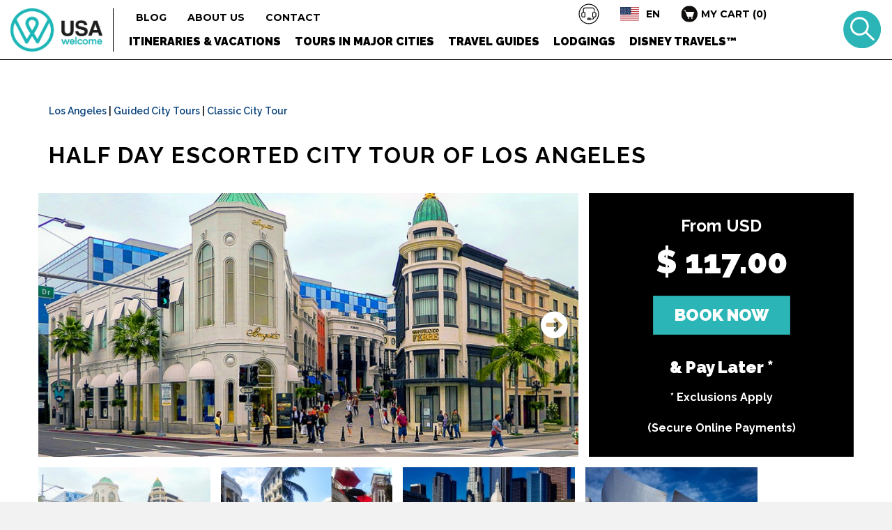

--- FILE ---
content_type: text/html; charset=utf-8
request_url: https://www.usawelcome.net/tours/los-angeles/guided-city-lax/4-hour-escorted-city-tour.htm
body_size: 21076
content:
<!doctype html>
<!--[if lt IE 7 ]> <html class="ie ie6 ie-lt10 ie-lt9 ie-lt8 ie-lt7 no-js" lang="en"> <![endif]-->
<!--[if IE 7 ]>    <html class="ie ie7 ie-lt10 ie-lt9 ie-lt8 no-js" lang="en"> <![endif]-->
<!--[if IE 8 ]>    <html class="ie ie8 ie-lt10 ie-lt9 no-js" lang="en"> <![endif]-->
<!--[if IE 9 ]>    <html class="ie ie9 ie-lt10 no-js" lang="en"> <![endif]-->
<!--[if gt IE 9]><!--><html class="no-js" lang="en"><!--<![endif]-->
<head>
	<meta charset="utf-8">
	<meta http-equiv="x-ua-compatible" content="ie=edge">
	<meta name="viewport" content="width=device-width, initial-scale=1">
	<title>Half Day Escorted City Tour of Los Angeles</title>
	<meta name="description" content="Page dedicated to our tour of Los Angeles and all its attractions, with guide in Italian, English or Spanish.">
	<meta name="keywords" content="">
<script>
	window.dataLayer = window.dataLayer || [];
	function gtag(){dataLayer.push(arguments);}

	gtag('consent', 'default', { 
	'ad_storage': 'denied', 
	'ad_user_data': 'denied', 
	'ad_personalization': 'denied', 
	'analytics_storage': 'denied', 
	'personalization_storage': 'denied', 
	'functionality_storage': 'granted', 
	'security_storage': 'granted', 
	'wait_for_update': 500
	});

	window.__enzuzo = window.__enzuzo || {}; 
	window.__enzuzo.consentMode = window.__enzuzo.consentMode || {}; window.__enzuzo.consentMode.gtagScriptVersion = 1;
</script>
<script src ="https://app.enzuzo.com/apps/enzuzo/static/js/__enzuzo-cookiebar.js?uuid=7e31d552-1a0e-11ef-b3b7-eb4b7ec4625f"></script>

<!-- Google tag (gtag.js) -->
<script async src="https://www.googletagmanager.com/gtag/js?id=G-PL06ZMWJFX"></script>
<script>
  window.dataLayer = window.dataLayer || [];
  function gtag(){dataLayer.push(arguments);}
  gtag('js', new Date());

  gtag('config', 'G-PL06ZMWJFX');
</script>	<link rel="alternate" hreflang="en" href="https://www.usawelcome.net/tours/los-angeles/guided-city-lax/4-hour-escorted-city-tour.htm">
<link rel="alternate" hreflang="it" href="https://www.usawelcome.net/it/escursioni/los-angeles/citta-giri-turistici-lax/4-ore-visita-citta.htm">
<link rel="alternate" hreflang="es" href="https://www.usawelcome.net/es/excursiones/los-angeles/visitas-turisticas-de-la-ciudad-lax/4-horas-tour.htm">
<link rel="alternate" hreflang="fr" href="https://www.usawelcome.net/fr/visites/los-angeles/guidees-de-la-ville-lax/4-heures-tour.htm">
	
	<link rel="canonical" href="https://www.usawelcome.net/tours/los-angeles/guided-city-lax/4-hour-escorted-city-tour.htm">
	<link rel="dns-prefetch" href="//code.jquery.com">
	<link rel="preconnect" href="https://fonts.googleapis.com">
	<link rel="preconnect" href="https://fonts.gstatic.com" crossorigin>

	<link href="/tp/inc/favicon/apple-touch-icon.png" rel="apple-touch-icon" sizes="180x180">
	<link href="/tp/inc/favicon/favicon-32x32.png" rel="icon" type="image/png" sizes="32x32">
	<link href="/tp/inc/favicon/favicon-16x16.png" rel="icon" type="image/png" sizes="16x16">
	<link href="/tp/inc/favicon/site.webmanifest" rel="manifest">
	<link href="/tp/inc/favicon/safari-pinned-tab.svg" rel="mask-icon" color="#2bb5b7">
	<link href="/tp/inc/favicon/favicon.ico" rel="shortcut icon">
	<meta name="msapplication-TileColor" content="#2bb5b7">
	<meta content="/tp/inc/favicon/browserconfig.xml" name="msapplication-config">
	<meta name="theme-color" content="#ffffff">

	<link href="/tp/inc/dist/css/main.min.css" rel="stylesheet" type="text/css">
	<link href="/tp/inc/js/yt-player/css/jquery.mb.YTPlayer.min.css" rel="stylesheet" type="text/css">
	<link href="/tp/css/custom.css" rel="stylesheet" type="text/css" >
	<!--<link href="/tp/css/custom.min.css" rel="stylesheet" type="text/css" >!-->
	<link rel="stylesheet" type="text/css" href="//fonts.googleapis.com/css2?family=Montserrat:wght@400;600;700;800;900&family=Raleway:wght@100;300;600;700;900&family=Spartan:wght@900&display=swap">
	
	<script src="/tp/inc/js/modernizr.min.js"></script>
	<script src ="//code.jquery.com/jquery-1.12.4.min.js"></script>
	<script>(window.jQuery && jQuery.noConflict()) || document.write('<script src="/tp/inc/js/jquery-1.12.4.min.js"><\/script>')</script>
	<script type='text/javascript' src="/tp/js/script2.js"></script>
	<!--<script type='text/javascript' src="/tp/js/script2.min.js"></script>-->
	<link rel="stylesheet" href="https://code.jquery.com/ui/1.12.1/themes/base/jquery-ui.min.css">
	<script src= "https://code.jquery.com/ui/1.10.4/jquery-ui.min.js"></script>
	
	<script src="/tp/js/lightslider.min.js"></script>
	<link href="/tp/css/lightslider.min.css" rel="stylesheet"  type="text/css" />
	
	
		
	
	<link href="/tp/js/shadowbox/shadowbox.min.css" rel="stylesheet"  type="text/css" />
	
	<script type="text/javascript" src="/tp/js/shadowbox/shadowbox.min.js"></script>
	<script type="text/javascript">
	Shadowbox.init({
		language:   'en',
		players:    ['img']
	});
	</script>
	
	<!--[if lt IE 9]>
		<script src= "https://oss.maxcdn.com/html5shiv/3.7.2/html5shiv.min.js"></script>
		<script src= "https://oss.maxcdn.com/respond/1.4.2/respond.min.js"></script>
	<![endif]-->
</head>
<body>
<div id="fb-root"></div>
<script async defer crossorigin="anonymous" src= "https://connect.facebook.net/it_IT/sdk.js#xfbml=1&version=v13.0" nonce="YBb0zFAW"></script>
	<div class="wrapper">
		<div class="offcanvas-header">
			<button class="offcanvas-header__close offcanvas-header-trigger">Close</button>
			<div class="offcanvas-header__navigation navigation">
				<div class="offcanvas-header__navigation__title title">
					Main Menu					<button class="offcanvas-header__navigation__title__back">Go back</button>
				</div>
				<div class="offcanvas-header__navigation__menu menu">
					<ul class="first_ul">
																								<li class="parent " id="men2_id_63">
							<a href="https://www.usawelcome.net/itineraries-trips-usa.html">Itineraries & Vacations <span class="caret"></span></a>
														<ul  class="second_ul">
								<li class="title">
									<a href="https://www.usawelcome.net/itineraries-trips-usa.html" class="title">Itineraries & Vacations</a>
								</li>
																		
																<li>
																		<span class="kmetalink">BY TYPE</span>
																	</li>
																<li>
																		<a href="https://www.usawelcome.net/itineraries-trips-usa/escorted-group-tours.html" title="Escorted Group Tours">
									Escorted Group Tours									</a>
																	</li>
																<li>
																		<a href="https://www.usawelcome.net/itineraries-trips-usa/road-trips.html" title="Road Trips in The US">
									Road Trips in The US™									</a>
																	</li>
																<li>
																		<span class="kmetalink">BY INTEREST</span>
																	</li>
																<li>
																		<a href="https://www.usawelcome.net/itineraries-trips-usa/route-66.html" title="Route 66">
									Route 66									</a>
																	</li>
																<li>
																		<a href="https://www.usawelcome.net/itineraries-trips-usa/national-parks.html" title="National Parks">
									National Parks									</a>
																	</li>
																<li>
																		<span class="kmetalink">BY SPECIAL OFFER</span>
																	</li>
																<li>
																		<a href="https://www.usawelcome.net/itineraries-trips-usa/deposit-gift-card.html" title="GIFT CARD">
									GIFT CARD									</a>
																	</li>
															</ul>
							
													</li>
																														<li class="parent " id="men2_id_15">
							<a href="https://www.usawelcome.net/tours-in-major-cities.html">Tours in Major Cities <span class="caret"></span></a>
														<ul  class="second_ul">
								<li class="title">
									<a href="https://www.usawelcome.net/tours-in-major-cities.html" class="title">Tours in Major Cities</a>
								</li>
																		
																<li>
																		<a href="https://www.usawelcome.net/tours/escorted-group-journeys/" title="Escorted Group Journeys">
									Escorted Group Journeys									</a>
																	</li>
																<li>
																		<a href="https://www.usawelcome.net/tours/road-trips/" title="Road Trips in The US">
									Road Trips™									</a>
																	</li>
																<li>
																		<a href="https://www.usawelcome.net/tours/san-francisco/" title="San Francisco">
									San Francisco									</a>
																	</li>
																<li>
																		<a href="https://www.usawelcome.net/tours/los-angeles/" title="Los Angeles">
									Los Angeles									</a>
																	</li>
																<li>
																		<a href="https://www.usawelcome.net/tours/new-york/" title="New York City">
									New York City									</a>
																	</li>
																<li>
																		<a href="https://www.usawelcome.net/tours/miami/" title="Miami">
									Miami									</a>
																	</li>
																<li>
																		<a href="https://www.usawelcome.net/tours/chicago/" title="Chicago">
									Chicago									</a>
																	</li>
																<li>
																		<a href="https://www.usawelcome.net/tours/las-vegas/" title="Las Vegas">
									Las Vegas									</a>
																	</li>
																<li>
																		<a href="https://www.usawelcome.net/tours/washington-dc/" title="Washington DC">
									Washington DC									</a>
																	</li>
																<li>
																		<a href="https://www.usawelcome.net/tours/boston/" title="Boston">
									Boston									</a>
																	</li>
																<li>
																		<a href="https://www.usawelcome.net/tours/orlando/" title="Orlando">
									Orlando									</a>
																	</li>
																<li>
																		<a href="https://www.usawelcome.net/tours/san-diego/" title="San Diego">
									San Diego									</a>
																	</li>
																<li>
																		<a href="https://www.usawelcome.net/tours/new-orleans/" title="New Orleans">
									New Orleans									</a>
																	</li>
															</ul>
							
													</li>
																														<li class="parent " id="men2_id_18">
							<a href="https://www.usawelcome.net/travel-guides.html">Travel Guides <span class="caret"></span></a>
														<ul  class="second_ul">
								<li class="title">
									<a href="https://www.usawelcome.net/travel-guides.html" class="title">Travel Guides</a>
								</li>
																	    								    
								    								<span class="kmetalink"style="font-size:21px!important;margin-top:10px;margin-bottom:10px;text-transform:unset!important;" > MOST VISITED CITY</span>
								
																<li><a  href="/explore-new-york.html">New York City Guide</a></li>
																    
																	
																<li>
																		<span class="kmetalink">TOUR GUIDES BY CITY</span>
																	</li>
																<li>
																		<a href="https://www.usawelcome.net/explore/miami/" title="Miami">
									Miami - Travel Guide									</a>
																	</li>
																<li>
																		<a href="https://www.usawelcome.net/explore/los-angeles/" title="Los Angeles">
									Los Angeles - Travel Guide									</a>
																	</li>
																<li>
																		<a href="https://www.usawelcome.net/explore/san-francisco/" title="San Francisco">
									San Francisco - Travel Guide									</a>
																	</li>
																<li>
																		<a href="https://www.usawelcome.net/explore/las-vegas/" title="Las Vegas">
									Las Vegas - Travel Guide									</a>
																	</li>
																<li>
																		<a href="https://www.usawelcome.net/explore/chicago/" title="Chicago">
									Chicago - Travel Guide									</a>
																	</li>
																<li>
																		<a href="https://www.usawelcome.net/explore/washington-dc/" title="Washington DC">
									Washington DC - Travel Guide									</a>
																	</li>
																<li>
																		<a href="https://www.usawelcome.net/explore/boston/" title="Boston">
									Boston - Travel Guide									</a>
																	</li>
																<li>
																		<a href="https://www.usawelcome.net/explore/san-diego/" title="San Diego">
									San Diego - Travel Guide									</a>
																	</li>
																<li>
																		<a href="https://www.usawelcome.net/explore/orlando/" title="Orlando">
									Orlando - Travel Guide									</a>
																	</li>
																<li>
																		<a href="https://www.usawelcome.net/explore/new-orleans/" title="New Orleans">
									New Orleans - Travel Guide									</a>
																	</li>
																<li>
																		<span class="kmetalink">TRAVELING IN THE US</span>
																	</li>
																<li>
																		<a href="https://www.usawelcome.net/explore/good-to-know/" title="Good to Know">
									Good to Know									</a>
																	</li>
															</ul>
							
													</li>
																														<li class=" " id="men2_id_19">
							<a href="https://www.usawelcome.net/accommodations.html">Lodgings </a>
													</li>
																														<li class=" " id="men2_id_94">
							<a href="https://www.usawelcome.net/verified-disney-travel-specialist.html">Disney Travels™ </a>
													</li>
																	</ul>
				</div>
			</div>
			<div class="offcanvas-header__footer footer">
				<div class="offcanvas-header__footer__top top">
					<div class="flex-row">
						<div class="flex-col">
							<div class="offcanvas-header__cart cart">
								<button class="offcanvas-header__cart__trigger offcanvas-cart-trigger trigger">
									<img src="/tp/inc/dist/images/icon-cart-mobile.svg" alt="" class="img-responsive">
									<span>My Cart</span>
								</button>
							</div>
						</div>
						<div class="flex-col">
							<div class="offcanvas-header__search search">
								<button class="offcanvas-header__search__trigger trigger" data-toggle="modal" data-target="#searchModal">
									<img src="/tp/inc/dist/images/icon-search.svg" alt="" class="img-responsive" width="55">
									<span>Search</span>
								</button>
							</div>
						</div>
					</div>
				</div>
				<div class="offcanvas-header__footer__bottom bottom">
					<div class="flex-row">
						<div class="flex-col">
							<div class="offcanvas-header__links links">
								<ul>
																		<li><a href="https://www.usawelcome.net/news.html" >Blog</a></li>
								
																		<li><a href="https://www.usawelcome.net/about-us.html">About us</a>
									</li>
																		<li><a href="https://www.usawelcome.net/contact.html">Contact</a>
									</li>
								</ul>
							</div>
						</div>
						<div class="flex-col">
							<div class="offcanvas-header__support support">
								<ul>
									<li><a href="mailto:info@usawelcome.net">Send Email</a></li>
									<li><a href="/contact.html">WhatsApp: Request a Call</a></li>
									<li><a href="/contact.html">Phone: Request a Call</a></li>
								</ul>
							</div>
						</div>
					</div>
				</div>
				<div class="offcanvas-header__social social">
									<a target="_blank" href="https://www.instagram.com/newyork.welcome/"><img src="/tp/inc/dist/images/icon-instagram.svg" alt="Instagram" class="img-responsive" width="39"></a>
															<a target="_blank" href="https://www.facebook.com/NewYorkWelcome/"><img src="/tp/inc/dist/images/icon-facebook.svg" alt="facebook" class="img-responsive" width="42"></a>
															<a target="_blank" href="https://g.page/r/CQUorItfPdANEAE"><img src="/tp/inc/dist/images/icon-google.svg" alt="google" class="img-responsive" width="44"></a>
															<a target="_blank" href="https://www.tripadvisor.com/Attraction_Review-g60763-d11838780-Reviews-New_York_Welcome-New_York_City_New_York.html"><img src="/tp/inc/dist/images/icon-tripadvisor.svg" alt="tripadvisor" class="img-responsive" width="61"></a>
															<a target="_blank" href="https://www.youtube.com/AroundNYCwithIrene"><img src="/tp/inc/dist/images/icon-youtube.svg" alt="youtube" class="img-responsive" width="59"></a>
					

										<a target="_blank" href="https://www.pinterest.com/newyorkwelcome/"><img src="/tp/inc/dist/images/pinterest-universal-icon.png" alt="pinterest" class="img-responsive" width="42"></a>
															<a target="_blank" href="https://www.threads.net/@newyork.welcome"><img src="/tp/inc/dist/images/threads-logo-black.svg" alt="threads" class="img-responsive" width="38"></a>
									</div>
				<div class="offcanvas-header__languages languages">
					<a href="#/" class="dropdown-toggle" data-toggle="dropdown" role="button" aria-haspopup="true" aria-expanded="false">
						<img src="/tp/inc/dist/images/flags/en.svg" alt="" class="img-responsive" width="40">
						<span>en</span>
					</a>
										<ul class="dropdown-menu">
						
																		<li class="active">
						<a href="https://www.usawelcome.net/" title="">English</a>
						</li>
						 																		<li >
						<a href="https://www.usawelcome.net/it/" title="">Italiano</a>
						</li>
						 																		<li >
						<a href="https://www.usawelcome.net/es/" title="">Español</a>
						</li>
						 																		<li >
						<a href="https://www.usawelcome.net/fr/" title="">Français</a>
						</li>
						 																														
					</ul>
				</div>
			</div>
		</div>

		<header class="header headerkk">
			<nav class="navbar navbar-default navbar-fixed-top">
				<div class="container-fluid">
					<div class="navbar-header">
						<button type="button" class="navbar-toggle collapsed offcanvas-header-trigger">
						<span class="sr-only">Toggle navigation</span>
						<span class="icon-bar"></span>
						<span class="icon-bar"></span>
						<span class="icon-bar"></span>
						</button>
						<a class="navbar-brand" href="https://www.usawelcome.net/"><img src="/tp/inc/dist/images/usa-welcome-logo.png" alt="" class="img-responsive" width="197"></a>
						<a class="navbar-search" href="#/" data-toggle="modal" data-target="#searchModal">Search</a>
						<a class="navbar-cart offcanvas-cart-trigger" href="#/">Cart <span id="kcart_count2">..</span></a>
						<div class="navbar-language dropdown dropdown--languages">
							<a href="#/" class="dropdown-toggle" data-toggle="dropdown" role="button" aria-haspopup="true" aria-expanded="false">
								<img src="/tp/inc/dist/images/flags/en.svg" alt="" class="img-responsive" width="40">
								<span>en</span>
							</a>
														<ul class="dropdown-menu">
																								<li class="active">
								<a href="https://www.usawelcome.net/" title="">English</a>
								</li>
																																<li >
								<a href="https://www.usawelcome.net/it/" title="">Italiano</a>
								</li>
																																<li >
								<a href="https://www.usawelcome.net/es/" title="">Español</a>
								</li>
																																<li >
								<a href="https://www.usawelcome.net/fr/" title="">Français</a>
								</li>
																																																
							</ul>
						</div>
					</div>

					<div class="collapse navbar-collapse" id="nywelcome-navbar">
						<ul class="nav navbar-nav primary-navbar">
															
														<li class="dropdown " id="men_id_63">
								<a href="https://www.usawelcome.net/itineraries-trips-usa.html" class="dropdown-toggle" data-toggle="dropdown" role="button" aria-haspopup="true" aria-expanded="false">Itineraries & Vacations <span class="caret"></span></a>
							</li>
															
														<li class="dropdown " id="men_id_15">
								<a href="https://www.usawelcome.net/tours-in-major-cities.html" class="dropdown-toggle" data-toggle="dropdown" role="button" aria-haspopup="true" aria-expanded="false">Tours in Major Cities <span class="caret"></span></a>
							</li>
															
														<li class="dropdown " id="men_id_18">
								<a href="https://www.usawelcome.net/travel-guides.html" class="dropdown-toggle" data-toggle="dropdown" role="button" aria-haspopup="true" aria-expanded="false">Travel Guides <span class="caret"></span></a>
							</li>
															
														<li class="" id="men_id_19">
								<a href="https://www.usawelcome.net/accommodations.html" class="dropdown-toggle" data-toggle="" role="button" aria-haspopup="true" aria-expanded="false">Lodgings </a>
							</li>
															
														<li class="" id="men_id_94">
								<a href="https://www.usawelcome.net/verified-disney-travel-specialist.html" class="dropdown-toggle" data-toggle="" role="button" aria-haspopup="true" aria-expanded="false">Disney Travels™ </a>
							</li>
															
							


													</ul>

						<ul class="nav navbar-nav secondary-navbar">
														<li><a href="https://www.usawelcome.net/news.html">Blog</a></li>
														<li><a href="https://www.usawelcome.net/about-us.html">About us</a>
							</li>
														<li><a href="https://www.usawelcome.net/contact.html">Contact</a>
							</li>
						</ul>

						<div class="navbar-quick-links">
							<div class="dropdown dropdown--suport">
								<a href="#" class="dropdown-toggle" data-toggle="dropdown" role="button" aria-haspopup="true" aria-expanded="false">
									<img src="/tp/inc/dist/images/icon-support.svg" alt="Support" class="img-responsive" width="30">
								</a>
								<ul class="dropdown-menu">
									<li><a href="/contact.html"><span class="icon-social-tel"></span> Phone: Request a Call</a></li>
									<li><a href="/contact.html"><span class="icon-social-whatsapp"></span> WhatsApp: Request a Call</a></li>
									<li><a href="/contact.html"><span class="icon-social-skype"></span> Call on Skype</a></li>
									<li><a href="mailto:info@usawelcome.net"><span class="icon-social-mail"></span> Send Email</a></li>
								</ul>
							</div>
							<div class="dropdown dropdown--languages">
								<a href="#/" class="dropdown-toggle" data-toggle="dropdown" role="button" aria-haspopup="true" aria-expanded="false">
									<img src="/tp/inc/dist/images/flags/en.svg" alt="" class="img-responsive" width="40">
									<span>en</span>
								</a>
																<ul class="dropdown-menu">
																											<li class="active">
									<a href="https://www.usawelcome.net/" title="">English</a>
									</li>
																																				<li >
									<a href="https://www.usawelcome.net/it/" title="">Italiano</a>
									</li>
																																				<li >
									<a href="https://www.usawelcome.net/es/" title="">Español</a>
									</li>
																																				<li >
									<a href="https://www.usawelcome.net/fr/" title="">Français</a>
									</li>
																																																						
								</ul>
							</div>
							<div class="navbar-quick-links__item navbar-quick-links__item--cart">
								<button class="navbar-quick-links__item__link offcanvas-cart-trigger link">
									<img src="/tp/inc/dist/images/icon-cart-mobile.svg" alt="" class="img-responsive">
									<span>My Cart <span>(<span id="kcart_count">..</span>)</span></span>
								</button>
							</div>
						</div>
					</div>
				</div>
			</nav>
		</header>
      


<div class="container kkcontainer">
   
<div class="tour-details-2022">
	<div class="hidden-xs hidden-sm">
		<div class="tour-details-2022__breadcrumbs breadcrumbs">
			<a href="https://www.usawelcome.net/tours/los-angeles/" title="Los Angeles">Los Angeles</a> | <a href="https://www.usawelcome.net/tours/los-angeles/guided-city-lax/" title="Guided City Tours">Guided City Tours</a> | <a href="https://www.usawelcome.net/tours/los-angeles/guided-city-lax/4-hour-escorted-city-tour.htm" title="Classic City Tour">Classic City Tour</a>		</div>
		<div class="tour-details-2022__title title">
			<h1>Half Day Escorted City Tour of Los Angeles</h1>
		</div>
	</div>
	<div class="tour-details-2022__gallery gallery">
		<div class="flex-row">
			<div class="flex-col">
				<div class="tour-details-2022__gallery__slider slider">
																				
										<div class="tour-details-2022__gallery__slider__item item">
						<a href="/up/7958983los-angeles-rodeo-drive1.jpg" rel="shadowbox">
							<img class="img-responsive" src="/tp/../kimg/1103/450/7958983los-angeles-rodeo-drive1.jpg" alt=""  />
						</a>
					</div>
															
										<div class="tour-details-2022__gallery__slider__item item">
						<a href="/up/9539354los-angeles-rodeo-drive2.jpg" rel="shadowbox">
							<img class="img-responsive" src="/tp/../kimg/1103/450/9539354los-angeles-rodeo-drive2.jpg" alt=""  />
						</a>
					</div>
															
										<div class="tour-details-2022__gallery__slider__item item">
						<a href="/up/los-amgeles-downtown-skyline.jpg" rel="shadowbox">
							<img class="img-responsive" src="/tp/../kimg/1103/450/los-amgeles-downtown-skyline.jpg" alt=""  />
						</a>
					</div>
															
										<div class="tour-details-2022__gallery__slider__item item">
						<a href="/up/los-amgeles-downtown.jpg" rel="shadowbox">
							<img class="img-responsive" src="/tp/../kimg/1103/450/los-amgeles-downtown.jpg" alt=""  />
						</a>
					</div>
																			</div>
			</div>
			<div class="flex-col">
				<div class="tour-details-2022__gallery__cta cta hidden-xs hidden-sm">
					<div>
												<div class="tour-details-2022__gallery__cta__from from">
							From USD							<span>$ 117.00</span>
						</div>
						<div class="tour-details-2022__gallery__cta__action action">
							<button class="btn btn-primary">book now</button>
						</div>
												<div class="tour-details-2022__gallery__cta__message">
							& Pay Later *							<span>* Exclusions Apply<br />
<br />
(Secure Online Payments)</span>
						</div>
																	</div>
				</div>
			</div>
			<div class="flex-col">
				<div class="tour-details-2022__gallery__thumbs thumbs">
																									<div class="tour-details-2022__gallery__thumbs__item item">
						<img class="img-responsive" src="/tp/../kimg/270/150/7958983los-angeles-rodeo-drive1.jpg" alt=""  />
					</div>
																				<div class="tour-details-2022__gallery__thumbs__item item">
						<img class="img-responsive" src="/tp/../kimg/270/150/9539354los-angeles-rodeo-drive2.jpg" alt=""  />
					</div>
																				<div class="tour-details-2022__gallery__thumbs__item item">
						<img class="img-responsive" src="/tp/../kimg/270/150/los-amgeles-downtown-skyline.jpg" alt=""  />
					</div>
																				<div class="tour-details-2022__gallery__thumbs__item item">
						<img class="img-responsive" src="/tp/../kimg/270/150/los-amgeles-downtown.jpg" alt=""  />
					</div>
																			</div>
			</div>
		</div>
	</div>
	<div class="hidden-md hidden-lg">
		<div class="tour-details-2022__breadcrumbs breadcrumbs">
			<a href="https://www.usawelcome.net/tours/los-angeles/" title="Los Angeles">Los Angeles</a> | <a href="https://www.usawelcome.net/tours/los-angeles/guided-city-lax/" title="Guided City Tours">Guided City Tours</a> | <a href="https://www.usawelcome.net/tours/los-angeles/guided-city-lax/4-hour-escorted-city-tour.htm" title="Classic City Tour">Classic City Tour</a>		</div>
		<div class="tour-details-2022__title title">
			Half Day Escorted City Tour of Los Angeles		</div>
	</div>
	
	<div class="tour-details-2022__quick-infos quick-infos">
	<div class="k2022_item_cont">
		<div class="tour-details-2022__quick-infos__item item">
			<div class="tour-details-2022__quick-infos__item__icon icon">
				<img src="/tp/inc/dist/images/icon-duration.svg" alt="" class="img-responsive">
			</div>
			<div class="tour-details-2022__quick-infos__item__text text">
				Tour Duration			</div>
			<div class="tour-details-2022__quick-infos__item__value value">
				4-Hour			</div>
		</div>
		<div class="tour-details-2022__quick-infos__item item k2022_item_bdsx">
			<div class="tour-details-2022__quick-infos__item__icon icon">
				<img src="/tp/inc/dist/images/icon-tour-type.svg" alt="" class="img-responsive">
			</div>
			<div class="tour-details-2022__quick-infos__item__text text">
				Tour Type			</div>
			<div class="tour-details-2022__quick-infos__item__value value">
				Group			</div>
		</div>
		<div style="clear:both;"></div>
	</div>
		<div class="k2022_item_cont">
		
		<!--
				<div class="tour-details-2022__quick-infos__item item">
			<div class="tour-details-2022__quick-infos__item__icon icon">
				<img src="/tp/inc/dist/images/icon-instant-confirmation.svg" alt="" class="img-responsive">
			</div>
			<div class="tour-details-2022__quick-infos__item__text text">
				Instant Confirmation			</div>
			<div class="tour-details-2022__quick-infos__item__value value">
				yes			</div>
		</div>
				!-->
		<div class="tour-details-2022__quick-infos__item item k2022language  " >
			<div class="tour-details-2022__quick-infos__item__icon icon">
				<img src="/tp/inc/dist/images/icon-languages2.svg" alt="" class="img-responsive">
			</div>
			<div class="tour-details-2022__quick-infos__item__text text">
				Language			</div>
			<div class="tour-details-2022__quick-infos__item__value value">
								<img src="/tp/./images/flag/en.png" alt="" />
								<img src="/tp/./images/flag/it.png" alt="" />
								<img src="/tp/./images/flag/es.png" alt="" />
							</div>
		</div>
				<div class="tour-details-2022__quick-infos__item item k2022_item_bdsx">
			<div class="tour-details-2022__quick-infos__item__icon icon">
				<img src="/tp/inc/dist/images/icon-mobile-voucher.svg" alt="" class="img-responsive">
			</div>
			<div class="tour-details-2022__quick-infos__item__text text">
				Mobile Voucher Accepted			</div>
			<div class="tour-details-2022__quick-infos__item__value value">
				yes			</div>
		</div>
				<div style="clear:both;"></div>
		</div>
		<div class="k2022_item_cont">
						<div class="tour-details-2022__quick-infos__item item kkeasycancel">
				<div class="tour-details-2022__quick-infos__item__icon icon">
					<img src="/tp/inc/dist/images/icon-easy-cancellation.svg" alt="" class="img-responsive">
				</div>
				<div class="tour-details-2022__quick-infos__item__text text">
					Easy cancellation				</div>
				<div class="tour-details-2022__quick-infos__item__value value">
					Free up to 7 days in advance of the experience				</div>
			</div>
						<div style="clear:both;"></div>
		</div>
		<div style="clear:both;"></div>
	</div>
	<div class="tour-details-2022__description description">
					
										<h2>DESCRIPTION</h2>
				
				<p><strong>Escorted City Tour</strong> of Los Angeles to visit all the most important sites in half a day. In such a large city it's easy to get lost; this excursion will take you from <strong>Downtown</strong> to <strong>West Hollywood</strong> and <strong>Beverly Hills</strong> with the famous <strong>Rodeo Drive</strong>.</p>			</div>
		<div class="tour-details-2022__highlights highlights">
				<div class="tour-details-2022__highlights__title title"><h2>HIGHLIGHTS</h2></div>
		<div class="tour-details-2022__highlights__list list">
						<div class="tour-details-2022__highlights__list__item item">
				<span>Half-day City Tour escorted by professional guide</span>
			</div>
						<div class="tour-details-2022__highlights__list__item item">
				<span>See West Hollywood with the Walk of Fame and Chinese theater & more!</span>
			</div>
						<div class="tour-details-2022__highlights__list__item item">
				<span>Beverly Hills and Rodeo Drive with the most luxurious boutiques</span>
			</div>
						<div class="tour-details-2022__highlights__list__item item">
				<span>Downtown with Walt Disney Concert Hall and Olvera Street</span>
			</div>
						<div class="tour-details-2022__highlights__list__item item">
				<span>Perfect way to get an overview of Los Angeles</span>
			</div>
					</div>
	</div>
		<div class="tour-details-2022__booking booking">
		
				
				<h2 class="knotvisibile">Book your spot now</h2>
		 <div class="ksupertitilektapered"><div class="tour-details-2022__booking__title title ksupertitilektapered2 ktitprodtap"><span class="ktapered">Book <span>your spot</span> now</span></div></div>
		

		
		
		<div class="flex-row" style="position:relative;">
			<div class="kcalendarload" id="kkfadeload"><img style="opacity:0.3; margin-top:50px;" src="/tp/images/ajax-loader.gif" /></div>
			<div class="flex-col">
				<div class="tour-details-2022__booking__datepicker datepicker">
					<div class="datepicker-component"></div>
					<input type="hidden" class="datepicker-value">
				</div>
			</div>
			<div class="flex-col">
				<div class="tour-details-2022__booking__no-results no-results">
					See the available options by <span>selecting a date</span> from the calendar.				</div>
				<div class="tour-details-2022__booking__list list">
					
				</div>
			</div>
		</div>
			</div>
	<div class="tour-details-2022__accordion accordion">
								<div class="tour-details-2022__accordion__item item">
			<div class="tour-details-2022__accordion__item__title title"><h2>WHAT TO EXPECT</h2></div>
			<div class="tour-details-2022__accordion__item__content content">
				<p>Enjoy the different sights of Downtown Los Angeles, <strong>Hollywood Hills</strong> through the famous <strong>Hollywood Boulevard</strong>. Sunset Boulevard passing through the Sunset Plaza and the house of different Hollywood Stars.</p>
<p>With this guided city tour you will visit all LA attractions such as the <strong>Dorothy Chandler Pavilion</strong> and <strong>Olvera Street</strong>. Continue to Hollywood Hills through the famous Hollywood Boulevard, where the <strong>Chinese Theater </strong>is located.</p>
<p>Brief stop at the Chinese Theater and then continue through the <strong>Sunset Boulevard</strong> passing through the Sunset Plaza and entering Beverly Hills where the passengers will be shown the house of different Hollywood Stars. Continue to <strong>Rodeo Drive</strong> strolling through the finest designer stores.</p>
<p><strong>Itinerary</strong>:</p>
<ul>
    <li>7:15 - 8:15 am, Pick-ups in Hotel</li>
    <li>Downtown Los Angeles</li>
    <li>Hollywood</li>
    <li>Beverly Hills</li>
</ul>
The tour will end in Rodeo Drive, Beverly Hills			</div>
		</div>
						<div class="tour-details-2022__accordion__item item">
			<div class="tour-details-2022__accordion__item__title title"><h2>INCLUDES</h2></div>
			<div class="tour-details-2022__accordion__item__content content">
				<ul class="list-inclusions">
					<ul class="list-inclusions"><li>4-Hour guided tour</li><li>Transportation</li><li>Official Guide</li><li>Hotel pickup * (if re-confirmed after booking; only for selected hotels)</li></ul>				</ul>
			</div>
		</div>
						<div class="tour-details-2022__accordion__item item">
			<div class="tour-details-2022__accordion__item__title title"><h2>EXCLUDES</h2></div>
			<div class="tour-details-2022__accordion__item__content content">
				<ul class="list-exclusions">
					<ul class="list-exclusions"><li>Gratuities </li><li>Food & Beverages</li><li>Everything else not specifically outlined in the "What’s Included"</li></ul>				</ul>
			</div>
		</div>
												<div class="tour-details-2022__accordion__item item">
			<div class="tour-details-2022__accordion__item__title title"><h2>WHERE &amp; WHEN</h2></div>
			<div class="tour-details-2022__accordion__item__content content">
				<strong>Departure Point</strong>: your Los Angeles Downtown, Beverly Hills or Hollywood hotel<br />
<strong>Departure Time</strong>: Beverly Hills/ Hollywood: 07:45 am. Downtown Los Angeles: 08:25 am<br />
<strong>When:</strong>&nbsp;every day<br />
<strong>Black Out Dates</strong>: December 24th - 25th&nbsp;			</div>
		</div>
										<div class="tour-details-2022__accordion__item item">
			<div class="tour-details-2022__accordion__item__title title"><h2>MORE  INFO &amp; FAQ</h2></div>
			<div class="tour-details-2022__accordion__item__content content">
				<ul>
    <li>A minimum of 2 passengers is required to book this tour</li>
    <li>Complete details, including the confirmed departure point and time, are included on your Voucher&nbsp;</li>
</ul>			</div>
		</div>
										<div class="tour-details-2022__accordion__item item">
			<div class="tour-details-2022__accordion__item__title title"><h2>Disclaimers</h2></div>
			<div class="tour-details-2022__accordion__item__content content">
				<strong>Inclusions:</strong> As outlined in the &quot;Included in the Price&quot;<br /> <strong>Exclusions:</strong> Everything else not specifically outlined in the &quot;Included in the Price&quot;<br /> <strong>Discounted Rates:</strong> Baby, Kid, Senior and any other discounted Rate only applies to the specified Age-Limit. National ID required at Voucher Exchange as proof of Age.<br />  <strong>Please Note:</strong><br /> <ul>     <li><a href="/info/disclaimers.html">Disclaimers and Terms of Use</a> - Use of this website constitutes acceptance of USA-Welcome's Terms &amp; Conditions</li>     <li><a href="/info/privacy-policy.html">Privacy Policy</a></li>     <li><a href="/info/cancellation-policy.html">Cancellation Policy</a></li>     <li><a href="/info/cookie-policy.html"> Cookie Policy</a></li></ul> <br /> <h2>Supplier &amp; Local Operator Guarantee</h2> <div>&ldquo;When purchasing your vacation activities don&rsquo;t take a guess!&rdquo;</div> <div>&nbsp;</div> <div>Our team carefully selected all local operators we collaborate with to ensure that our clients get the best possible service. All products we advertised in our website are offered by reliable suppliers that have been in business for several years and that are recognized to be leaders of excellence in the travel industry. In your travel documents, you will find complete information on the local operator, including contact numbers in case of an emergency. If you need additional help our customer service will be happy to further assist you, contact us!!</div> <br type="_moz" />			</div>
		</div>
		
	</div>
		<div class="tour-details-2022__directions directions">
		<div class="tour-details-2022__directions__container container">
			<div class="tour-details-2022__directions__heading heading">
				<div class="tour-details-2022__directions__heading__subtitle subtitle">
					<span>How to<br />
get there</span>
				</div>
				<div class="tour-details-2022__directions__heading__title title">
					<h2>MAP &amp; DIRECTIONS</h2>
				</div>
			</div>
			<div class="tour-details-2022__directions__content content">
				<strong>Starting Point - Pick up:</strong> This tour start from your Hotel if located in Los Angeles Downtown, Beverly Hills or Hollywood. <br /><br /><strong>Pick-up at Hotels</strong> in the LAX Airport Area - Santa Monica - Westwood - West Hollywood on request.				<div class="tour-details-2022__directions__icons icons">
										
				</div>
			</div>
						<div class="tour-details-2022__directions__cta cta">
				<button class="btn btn-secondary" data-toggle="modal" data-target="#mapModal">See Map</button>
			</div>
					</div>
	</div>
	<div class="modal modal--nywelcome" id="mapModal" tabindex="-1" role="dialog" aria-labelledby="mapModalLabel">
		<div class="modal-dialog" role="document">
			<div class="modal-content">
				<div class="modal-header">
					<button type="button" class="close" data-dismiss="modal" aria-label="Close"><span aria-hidden="true">&times;</span></button>
					<h4 class="modal-title" id="mapModalLabel">Map</h4>
				</div>
				<div class="modal-body">
																	<h5 class="tour-details-2022__directions__map__title title">MAP &amp; DIRECTIONS</h5>
						<iframe src="https://www.google.com/maps/d/embed?mid=1ZxdRJjzx5UeWXiKmaf38Atr8Q_1JXm8d" width="640" height="480"></iframe>									</div>
			</div>
		</div>
	</div>
				<div class="tour-details-2022__related related">
		<div class="tour-details-2022__related__scroll scroll">
			<div class="kkdescrizione_finale">
				<h2>TOP TOURS IN LOS ANGELES</h2>
<br />

<div class="col-xs-12 col-sm-6 col-md-6 col-lg-4">
	<div class="tour-card kwidgettour2022" style="margin-bottom:20px;">
		<div>
			<a href="https://www.usawelcome.net/tours/los-angeles/multi-day-lax/7-days-gold-experience.htm" class="tour-card__link link">
							<div class="tour-card__image image">
					<div class="tour-card__price price">
						From						<span>$1,535.00 </span>
					</div>
					<img src="/tp/../kimg/700/400/yosemite-ag1-1100.jpg" alt="" class="img-responsive">
				</div>
				<div class="tour-card__content content">
					<div class="tour-card__label-block label-block">						<span>Only on selected dates</span>
					</div>
					<div class="tour-card__title title">Gold Experience Tour</div>
					<div class="tour-card__description description">7-Day Trip to San Francisco, Las Vegas & Canyons, Tour Departs from Los Angeles</div>
					<div class="tour-card__languages languages">
																		
												 
											<img src="/tp/./images/flag/en.png" alt="" class="img-responsive" />
																							
												 
											<img src="/tp/./images/flag/it.png" alt="" class="img-responsive" />
																							
												 
											<img src="/tp/./images/flag/fr.png" alt="" class="img-responsive" />
																							
												 
											<img src="/tp/./images/flag/es.png" alt="" class="img-responsive" />
																							
												 
											<img src="/tp/./images/flag/de.png" alt="" class="img-responsive" />
																							
												 
											<img src="/tp/./images/flag/pt.png" alt="" class="img-responsive" />
																</div>
				</div>
			</a>
		</div>
	</div>
</div>

<div class="col-xs-12 col-sm-6 col-md-6 col-lg-4">
	<div class="tour-card kwidgettour2022" style="margin-bottom:20px;">
		<div>
			<a href="https://www.usawelcome.net/tours/los-angeles/tickets-and-passes-lax/go-los-angeles-card.htm" class="tour-card__link link">
							<div class="tour-card__image image">
					<div class="tour-card__price price">
						From						<span>$259.00 </span>
					</div>
					<img src="/tp/../kimg/700/400/go-la-all-inclusive.jpg" alt="" class="img-responsive">
				</div>
				<div class="tour-card__content content">
					<div class="tour-card__label-block label-block">						<span>Number of Days: From 2 to 7 Days</span>
					</div>
					<div class="tour-card__title title">Los Angeles Go All-Inclusive PASS-PLUS</div>
					<div class="tour-card__description description">40 Attractions +  Universal Studios Hollywood - LEGOLAND® California (San Diego) - San Diego Zoo</div>
					<div class="tour-card__languages languages">
																		
												 
											<img src="/tp/./images/flag/en.png" alt="" class="img-responsive" />
																</div>
				</div>
			</a>
		</div>
	</div>
</div>

<div class="col-xs-12 col-sm-6 col-md-6 col-lg-4">
	<div class="tour-card kwidgettour2022" style="margin-bottom:20px;">
		<div>
			<a href="https://www.usawelcome.net/tours/los-angeles/cruises-and-water-tours-lax/champagne-brunch-cruise-in-marina-del-rey.htm" class="tour-card__link link">
							<div class="tour-card__image image">
					<div class="tour-card__price price">
						From						<span>$150.00 </span>
					</div>
					<img src="/tp/../kimg/700/400/brunch-cruise-los-angeles.jpg" alt="" class="img-responsive">
				</div>
				<div class="tour-card__content content">
					<div class="tour-card__label-block label-block">						<span>Unlimited Champagne aboard luxury Yacht</span>
					</div>
					<div class="tour-card__title title">Champagne Brunch Cruise</div>
					<div class="tour-card__description description">From Marina Del Rey on Saturday & Sunday</div>
					<div class="tour-card__languages languages">
																		
												 
											<img src="/tp/./images/flag/en.png" alt="" class="img-responsive" />
																</div>
				</div>
			</a>
		</div>
	</div>
</div>
<div style="clear:both;"></div><br />

<div class="col-xs-12 col-sm-6 col-md-6 col-lg-4">
	<div class="tour-card kwidgettour2022" style="margin-bottom:20px;">
		<div>
			<a href="https://www.usawelcome.net/tours/los-angeles/guided-city-lax/city-tour-and-universal-studios.htm" class="tour-card__link link">
							<div class="tour-card__image image">
					<div class="tour-card__price price">
						From						<span>$299.00 </span>
					</div>
					<img src="/tp/../kimg/700/400/9165622los-angeles-universal-studios.jpg" alt="" class="img-responsive">
				</div>
				<div class="tour-card__content content">
					<div class="tour-card__label-block label-block">						<span>Universal Studios Admission is Included </span>
					</div>
					<div class="tour-card__title title">City Tour + Universal</div>
					<div class="tour-card__description description">Pick up in Hotel, City tour of LA and  afternoon at the Universal Studios</div>
					<div class="tour-card__languages languages">
																		
												 
											<img src="/tp/./images/flag/en.png" alt="" class="img-responsive" />
																							
												 
											<img src="/tp/./images/flag/it.png" alt="" class="img-responsive" />
																							
												 
											<img src="/tp/./images/flag/es.png" alt="" class="img-responsive" />
																</div>
				</div>
			</a>
		</div>
	</div>
</div>

<div class="col-xs-12 col-sm-6 col-md-6 col-lg-4">
	<div class="tour-card kwidgettour2022" style="margin-bottom:20px;">
		<div>
			<a href="https://www.usawelcome.net/tours/los-angeles/private-and-personalized-lax/la-half-day-city-tour.htm" class="tour-card__link link">
							<div class="tour-card__image image">
					<div class="tour-card__price price">
						From						<span>$550.00 </span>
					</div>
					<img src="/tp/../kimg/700/400/7794902los-angeles-rodeo-drive1.jpg" alt="" class="img-responsive">
				</div>
				<div class="tour-card__content content">
					<div class="tour-card__label-block label-block">						<span>Half Day Private Experience</span>
					</div>
					<div class="tour-card__title title">Private City Tour</div>
					<div class="tour-card__description description">Los Angeles with your own private guide & vehicle</div>
					<div class="tour-card__languages languages">
																		
												 
											<img src="/tp/./images/flag/en.png" alt="" class="img-responsive" />
																							
												 
											<img src="/tp/./images/flag/it.png" alt="" class="img-responsive" />
																							
												 
											<img src="/tp/./images/flag/es.png" alt="" class="img-responsive" />
																</div>
				</div>
			</a>
		</div>
	</div>
</div>

<div class="col-xs-12 col-sm-6 col-md-6 col-lg-4">
	<div class="tour-card kwidgettour2022" style="margin-bottom:20px;">
		<div>
			<a href="https://www.usawelcome.net/tours/los-angeles/guided-city-lax/city-tour-with-famous-california-beaches.htm" class="tour-card__link link">
							<div class="tour-card__image image">
					<div class="tour-card__price price">
						From						<span>$180.00 </span>
					</div>
					<img src="/tp/../kimg/700/400/3952482los-angeles-venice-beach-bike.jpg" alt="" class="img-responsive">
				</div>
				<div class="tour-card__content content">
					<div class="tour-card__label-block label-block">						<span>Small Group Exclusively in Italian & Spanish</span>
					</div>
					<div class="tour-card__title title">City Tour + Beaches</div>
					<div class="tour-card__description description">Visit California Beaches: Venice & Santa Monica</div>
					<div class="tour-card__languages languages">
																		
												 
											<img src="/tp/./images/flag/it.png" alt="" class="img-responsive" />
																							
												 
											<img src="/tp/./images/flag/es.png" alt="" class="img-responsive" />
																</div>
				</div>
			</a>
		</div>
	</div>
</div>
<div style="clear:both;"></div>&nbsp;<br />
<br />
<div style="text-align:center;">
<div align="center">
<div class="kbutton" style="text-align: center;"><a href="/tours/los-angeles/">Activities in Los Angeles</a></div>
</div>
</div>			</div>
		</div>
	</div>
		<div style="clear:both;"></div>
	<div class="tour-details-2022__footer">
		<div class="tour-details-2022__footer__left left">
			From <span>$117.00</span>
		</div>
		<div class="tour-details-2022__footer__center center">
			<button class="btn btn-primary">book now</button>
		</div>
		<div class="tour-details-2022__footer__right right hidden-xs hidden-sm">
			Secure Checkout + Pay Later Option*		</div>
	</div>
</div>




<script src="/tp/inc/js/bootstrap-datepicker/bootstrap-datepicker.min.js"></script>
<script type="text/javascript">

	function kappear_kbooking(mioid)
	{
			jQuery('.offcanvas-cart__steps .step--cart').hide();
			jQuery('.offcanvas-cart__steps .step--checkout').hide();
			jQuery('.offcanvas-cart__steps .step--payment').hide();
			jQuery('.offcanvas-cart__steps .step--thankyou').hide();
			jQuery('.offcanvas-cart__steps .step--book-now').show();
			jQuery('.offcanvas-cart__steps .step--cart_added').hide();
		document.getElementById('checkout_loading3').style.display='none';
		open_kcart();
		jQuery('.kparamch_widget').hide();
		if(document.getElementById('kchitem_'+mioid))
			document.getElementById('kchitem_'+mioid).style.display='block';
	}

	function load_ch_dates(myurl)
	{
		var mioid=';4;';
		myurl+="&kitem="+mioid;
		document.getElementById('kkfadeload').style.display='block';
		cmsload(myurl, 'loadchk');
	}

	function addchoption(cosa, min,max, range, id_text, mioid)
	{
		if(document.getElementById(id_text))
		  var valore=document.getElementById(id_text).value;
		if(isNaN(valore))
		  valore=0;
		valore=parseInt(valore);
		min=parseInt(min);
		max=parseInt(max);
		range=parseInt(range);
		var nuovoval=valore;
		nuovoval2=nuovoval+range;
		nuovoval3=nuovoval-range;
		if(cosa=='+')
		{
			if(max==0 || nuovoval2<=max)
			   nuovoval=nuovoval2;
		}
		
		if(cosa=='-' && nuovoval3>=min)
		{
			nuovoval=nuovoval3;
		}
		if(document.getElementById(id_text))
		  document.getElementById(id_text).value=nuovoval;
		if(nuovoval!==valore || cosa=='none')
		{
			//console.log('kch_param_date_'+mioid);
			document.getElementById('ch_loader_k_'+mioid).style.display='block';
			document.getElementById('ch_cartbut2_k_'+mioid).disabled=true;
			document.getElementById('ch_cartbut3_k_'+mioid).disabled=true;
			var mydate=document.getElementById('kch_param_date_'+mioid).innerHTML;
		    var mio_url='/chfront/kcall.php?id_lingua=en&kgiorno2='+encodeURIComponent(mydate);

			myfield=document.getElementById('kchitem_'+mioid).getElementsByTagName('input');
			var mystrappend='';
			for(var i=0; i<myfield.length; i++)
			{
				myit=myfield[i];
				mystrappend+='&'+myit.id+'='+ encodeURIComponent(myit.value);
			}
			myfield=document.getElementById('kchitem_'+mioid).getElementsByTagName('select');
			for(var i=0; i<myfield.length; i++)
			{
				myit=myfield[i];
				mystrappend+='&'+myit.id+'='+ encodeURIComponent(myit.value);
			}
			mystrappend+='&idsingle='+mioid;
			cmsload(mio_url+mystrappend, 'loadchk');
			}
			
			return false;
	}

	function ch_go_to_cart(mioid, acquistosingolo=0)
	{
		//document.getElementById('ch_loader_k_'+mioid).style.display='block';
		//document.getElementById('ch_cartbut2_k_'+mioid).disabled=true;
		//document.getElementById('ch_cartbut3_k_'+mioid).disabled=true;
		document.getElementById('checkout_loading3').style.display='block';
		var mio_url='/chfront/kcall.php?id_lingua=en&kkslip='+encodeURIComponent(document.getElementById('ch_slip_'+mioid).value)+'&idsingle='+mioid;
		if(acquistosingolo==1)
		{
			mio_url+='&acquistosingle=1';
		}
		cmsload(mio_url, 'loadchk');
	}

jQuery(function($) {
	
	
	
	    
	$('#image-gallery').lightSlider({
        gallery:true,
        item:1,
        thumbItem:4.5,
        slideMargin: 0,
        speed:500,
        auto:true,
        loop:true,
        pause: 3000,
        onSliderLoad: function() {
            $('#image-gallery').removeClass('cS-hidden');
        }  
    });

    /*$('#image-gallery').lightSlider({
        adaptiveHeight:true,
        item:1,
        slideMargin:0,
        loop:true,
        onSliderLoad: function() {
            $('#image-gallery').removeClass('cS-hidden');
        }  
    });*/

    $(".tour-details-2022__accordion .item").click(function()
	{
		var mio=$(this);
		//alert('pippo');
		$([document.documentElement, document.body]).animate({
        scrollTop: (mio.offset().top-100)
    }, 0);
		//$('body').scrollTo('#target');
		//$(".tour-details-2022__accordion .item h2").focus();
	});

    $(".book-now-btn").click(function(){

      var labelHeight=$("#bookNow").offset().top;
      labelHeight=labelHeight-170;

      $('html, body').animate({
          scrollTop: labelHeight
      }, 800);
      return false;
    });
    $( window ).on( "load", function() {
        				
					var bookNowOffset=$('#mymaxscroll').offset().top-0;
					
					var navbarHeight=$('.navbar').height();
					var topOffset=Number($('#getFixed123').offset().top-navbarHeight)-10;
					var leftOffset=$('#getFixed123').offset().left;
					var bookwidth=$('#getFixed123').outerWidth();
					//alert(bookwidth);
					var booktop=$('#getFixed123').offset().top;
					var bookheight=$('#getFixed123').outerHeight();
					//var booktop=$('#getFixed123').offset().top;
				
					$(window).resize(function(){
						var $el = $('#getFixed123'); 
						
						
						bookNowOffset=$('#mymaxscroll').offset().top-0;
						
						navbarHeight=$('.navbar').height();
						topOffset=Number($('#getFixed123').offset().top-navbarHeight)-10;
					    $('#getFixed123').css({'position': 'static', 'top': '0px'});
						leftOffset=$('#getFixed123').offset().left;
						
						var isPositionFixed = ($el.css('position') == 'fixed');
						
						 $('#getFixed123').css({'position': 'static', 'top': '0px', 'width': '25%'});
						 booktop=$('#getFixed123').offset().top;
						 bookwidth=$('#getFixed123').outerWidth();
						 bookheight=$('#getFixed123').outerHeight();
						 

						 //alert(bookwidth);
						 
						  if (isPositionFixed){ 
							  
						    $('#getFixed123').css({'position': 'fixed', 'top': booktop-topOffset+'px', 'left':leftOffset+'px', 'width':(bookwidth-1)+'px'}); 
						    //alert(bookwidth);
						  }
						  
						  //bookwidth=$('#getFixed123').outerWidth();
					//	fixDiv();
					});
					
					//$("#getFixed123").stick_in_parent();
					
					$(window).scroll(function(e){ 
				  var $el = $('#getFixed123'); 
				  var isPositionFixed = ($el.css('position') == 'fixed');
				 
				  if ($(this).scrollTop() > topOffset && !isPositionFixed){ 
				    $('#getFixed123').css({'position': 'fixed', 'top': booktop-topOffset+'px', 'left':leftOffset+'px', 'width':(bookwidth-1)+'px'}); 
				    //alert(bookwidth);
				  }
				  if ($(this).scrollTop() < topOffset && isPositionFixed)
				  {
				    $('#getFixed123').css({'position': 'static', 'top': '0px'}); 
				  }
				  if ($(this).scrollTop()+booktop-topOffset+bookheight > bookNowOffset){ 
					  $('#getFixed123').css({'display': 'none'});  
					  }
				  else
					  $('#getFixed123').css({'display': 'block'});  
				});
    });
	function fixDiv123() {
		var $cache = $('#getFixed');
		if ($(window).scrollTop() > topOffset && $(window).scrollTop() < bookNowOffset){

			$cache.css({
			'position': 'fixed',
			'top': (Number(navbarHeight))+'px',
			'left':leftOffset+'px',
			'z-index':999,
			});
			$('#getFixed').addClass('fixedRules');
		}
		else{
			$('#getFixed').removeClass('fixedRules');
			$cache.css({
			'position': 'relative',
			'top': 'auto',
			'left': 'auto',
			'z-index':'auto',
			});
		}
	}

	//$(window).scroll(fixDiv);
	//fixDiv();

	$('.tour-details-2022__gallery__slider').on('beforeChange', function(event, slick, currentSlide, nextSlide) {
		$('.tour-details-2022__gallery__thumbs .slick-current').removeClass('slick-current');
		$('.tour-details-2022__gallery__thumbs__item').eq(nextSlide).addClass('slick-current');
	});
	if ($('.tour-details-2022__gallery__thumbs__item').length>4) {
		$('.tour-details-2022__gallery__slider').slick({
			adaptiveHeight: true,
			asNavFor: '.tour-details-2022__gallery__thumbs',
			infinite: false
		});
		$('.tour-details-2022__gallery__thumbs').slick({
			arrows: false,
			infinite: false,
			slidesToShow: 4.5,
			asNavFor: '.tour-details-2022__gallery__slider'
		});
	}
	else {
		$('.tour-details-2022__gallery__slider').slick({
			infinite: false
		});
		$('.tour-details-2022__gallery__thumbs__item:first-child').addClass('slick-current');
	}
	$('.tour-details-2022__gallery__thumbs__item').on('click', function (e) {
		e.preventDefault();
		if ($(this).attr('data-slick-index')) {
			$('.tour-details-2022__gallery__thumbs').slick('slickGoTo', $(this).attr('data-slick-index'));
		}
		else {
			$('.tour-details-2022__gallery__slider').slick('slickGoTo', $(this).index());
		}
	});

	$('.tour-details-2022__gallery__cta__action .btn, .tour-details-2022__footer__center .btn').on('click', function(e) {
		e.preventDefault();
		$("html, body").animate({ scrollTop: $('.tour-details-2022__booking').offset().top - 100 });
	});

	$('.tour-details-2022__accordion__item__title').on('click', function(e) {
		e.preventDefault();
		$('.tour-details-2022__accordion__item._show').not($(this).parent()).removeClass('_show');
		$(this).parent().toggleClass('_show');
	});

	$(window).on('scroll', function() {
		if ($(window).scrollTop()>500) {
			$('.tour-details-2022__footer:not(._show)').addClass('_show');
		}
		else {
			$('.tour-details-2022__footer._show').removeClass('_show');
		}
	});

	

	// https://bootstrap-datepicker.readthedocs.io/en/stable/options.html#

	$('.datepicker-component').on('show', function() {
				var miastrina=['01/01/2026','02/01/2026','03/01/2026','04/01/2026','05/01/2026','06/01/2026','07/01/2026','08/01/2026','09/01/2026','10/01/2026','11/01/2026','12/01/2026','13/01/2026','14/01/2026','15/01/2026','16/01/2026','17/01/2026','18/01/2026','19/01/2026','20/01/2026','21/01/2026','22/01/2026','23/01/2026','24/01/2026','25/01/2026','26/01/2026','27/01/2026','28/01/2026','29/01/2026','30/01/2026','31/01/2026'];
		//alert('pippo');
		$('.datepicker-component').datepicker('setDatesDisabled', miastrina);

		
		load_ch_dates('/chfront/kcall.php?id_lingua=en&kmese=1769900399');
	});

	$('.datepicker-component').datepicker({
		format: "dd/mm/yyyy",
		language: "en",
		startDate: "24/01/2026",
		updateViewDate: false,
				//endDate: "01/01/2026"

	});

	$('.datepicker-component').on('changeMonth', function(e) {
		//let selectedDates = $('.datepicker-component').datepicker('getFormattedDate');
		//$('.datepicker-value').val(selectedDates);
		/*
		if (selectedDates) {
			$('.tour-details-2022__booking').addClass('_show-list');
		}
		else {
			$('.tour-details-2022__booking').removeClass('_show-list');
		}
		*/
		//console.log(e);
		var miadata=e.date;
		var miadatatime=Math.floor(miadata.getTime() / 1000);
		var date = new Date(miadata.getFullYear(), miadata.getMonth(), 1);
		var date2 = new Date(miadata.getFullYear(), miadata.getMonth()-1, 1);
		
		var myarr=[];
		while (date.getMonth() ===  miadata.getMonth()) 
		{
			
			myarr.push(('0'+date.getDate()).slice(-2)+'/'+('0'+(date.getMonth()+1)).slice(-2)+'/'+date.getFullYear());
			date.setDate(date.getDate() + 1);
		}
		//console.log(myarr);
		//alert('pippo');
		jQuery('.datepicker-component').datepicker('setDatesDisabled', myarr);
		//jQuery('.datepicker-component').datepicker('setDate' , miadata);
		//jQuery('.datepicker-component').datepicker('setStartDate' , Date());
		//jQuery('.datepicker-component').datepicker('setDatesDisabled', '15/05/2022');
		
		load_ch_dates('/chfront/kcall.php?id_lingua=en&kmese='+miadatatime);
		
	});
	
	$('.datepicker-component').on('changeDate', function(e) {
		let selectedDates = $('.datepicker-component').datepicker('getFormattedDate');
		$('.datepicker-value').val(selectedDates);
		//console.log(e);
		/*
		if (selectedDates) {
			$('.tour-details-2022__booking').addClass('_show-list');
		}
		else {
			$('.tour-details-2022__booking').removeClass('_show-list');
		}
		*/
		load_ch_dates('/chfront/kcall.php?id_lingua=en&kgiorno='+encodeURIComponent(selectedDates));
		
	});

	

	$('.datepicker-component2').datepicker({
		format: "dd/mm/yyyy",
		language: "it",
		startDate: "24/01/2026"
	});
	$('.datepicker-component2').on('changeDate', function() {
		let selectedDates = $('.datepicker-component2').datepicker('getFormattedDate');
		$('.datepicker-value2').val(selectedDates);
	});

	//$('.datepicker-component').datepicker('setDatesDisabled', ['09/04/2022', '10/04/2022']);
	//$('.datepicker-component2').datepicker('setDatesDisabled', ['09/04/2022', '10/04/2022']);

});
</script>
<script>document.getElementById('men_id_17').className=document.getElementById('men_id_17').className+' active';</script>

<div id="mymaxscroll" style="display:none;"></div>
<div id="getFixed123"  style="display:none;"></div>
</div><!-- fine .container -->

	

<div class="prefooter">
		<div class="prefooter__secure-booking">
		<div class="container-fluid">
			We are your  <br class="hidden-sm hidden-md hidden-lg"> <span>local Tour Agency</span><br class="hidden-sm hidden-md hidden-lg"> in New York City		</div>
	</div>
		<div class="prefooter__plus">
    <div class="container">
        <div class="prefooter__plus__slider slider">
            <div class="prefooter__plus__slider__item item">
                <div class="flex-row">
                    <div class="flex-col prefooter__plus__slider__item__left left">
                        <div class="prefooter__plus__slider__item__icon icon">
                            <img src="/tp/inc/dist/images/icon-plus-1.svg" alt="" class="img-responsive" width="64">
                        </div>
                    </div>
                    <div class="flex-col prefooter__plus__slider__item__right right">
                        <div class="prefooter__plus__slider__item__title title">Tailored Vacations</div>
                    </div>
                </div>
            </div>
            <div class="prefooter__plus__slider__item item">
                <div class="flex-row">
                    <div class="flex-col prefooter__plus__slider__item__left left">
                        <div class="prefooter__plus__slider__item__icon icon">
                            <img src="/tp/inc/dist/images/icon-plus-2.svg" alt="" class="img-responsive" width="64">
                        </div>
                    </div>
                    <div class="flex-col prefooter__plus__slider__item__right right">
                        <div class="prefooter__plus__slider__item__title title">Secure Bookings</div>
                    </div>
                </div>
            </div>
            <div class="prefooter__plus__slider__item item">
                <div class="flex-row">
                    <div class="flex-col prefooter__plus__slider__item__left left">
                        <div class="prefooter__plus__slider__item__icon icon">
                            <img src="/tp/inc/dist/images/icon-plus-3.svg" alt="" class="img-responsive" width="64">
                        </div>
                    </div>
                    <div class="flex-col prefooter__plus__slider__item__right right">
                        <div class="prefooter__plus__slider__item__title title">Your peers love it!</div>
                    </div>
                </div>
            </div>
        </div>
    </div>
</div>	<div class="prefooter__free-cancellation">
    <div class="container">
        <div class="flex-row">
            <div class="flex-col prefooter__free-cancellation__left left">
                <div class="prefooter__free-cancellation__subtitle subtitle">Your vacation, your way!</div>
                <div class="prefooter__free-cancellation__title title">Free cancellation</div>
                <div class="prefooter__free-cancellation__text text">
                    <strong style="color: #fff">BECAUSE IT'S OKAY TO CHANGE PLANS</strong><br><br>
                    Planning a vacation shouldn't be stressful. We all know plans might change, that is why we offer free cancellation for most of our services and tours. *<br><br>
                    <em>*exclusions may apply, please refer to each tour.</em>
                </div>
            </div>
            <div class="flex-col prefooter__free-cancellation__right right">
                <div class="prefooter__free-cancellation__image image">
                    <img src="/tp/inc/dist/images/icon-balloon.svg" alt="" class="img-responsive" width="220">
                    <span>be free!</span>
                </div>
            </div>
        </div>
    </div>
</div>	<div class="prefooter__testimonials-reviews">
    <div class="container">
        <div class="flex-row">
            <div class="flex-col prefooter__testimonials-reviews__right right">
                <div class="prefooter__testimonials-reviews__testimonials testimonials">
                    <div class="prefooter__testimonials-reviews__testimonials__title title">Testimonials &amp; Reviews</div>
                    <div class="prefooter__testimonials-reviews__testimonials__quote quote">
                        "Excellent firms don’t believe in excellence – only in constant improvement and constant change."
                        <span class="author"> – TOM PETERS</span>
                    </div>
                    <div class="prefooter__testimonials-reviews__testimonials__rating rating">
                        <span class="rating">4.9</span>
                        <div class="stars"><img src="/tp/inc/dist/images/icon-stars.svg" alt="" class="img-responsive" width="258"></div>
                        <span class="text">Based on 250 reviews</span>
                        <div class="links">
                                                        <a target="_blank" href="https://g.page/r/CQUorItfPdANEAE"><img src="/tp/inc/dist/images/icon-google-negative.svg" alt="Google" class="img-responsive" width="44"></a>
                                                                                    <a target="_blank" href="https://www.tripadvisor.com/Attraction_Review-g60763-d11838780-Reviews-New_York_Welcome-New_York_City_New_York.html"><img src="/tp/inc/dist/images/icon-tripadvisor.svg" alt="Instagram" class="img-responsive" width="61"></a>
                                                                                     <a target="_blank" href="https://www.facebook.com/NewYorkWelcome/"><img src="/tp/inc/dist/images/icon-facebook.svg" alt="Instagram" class="img-responsive" width="42"></a>
                                                     </div>
                    </div>
                </div>
            </div>
            <div class="flex-col prefooter__testimonials-reviews__left left">
                <div class="prefooter__testimonials-reviews__reviews reviews">
                    <div class="prefooter__testimonials-reviews__reviews__title title">What They<br />
Say</div>
                    <div class="prefooter__testimonials-reviews__reviews__slider-container slider-container">
                        <div class="prefooter__testimonials-reviews__reviews__slider slider">
                                                        					                                    <div class="prefooter__testimonials-reviews__reviews__slider__item item">
                                <div>
                                                                        <div class="image"><img src="/tp/../kimg/300/300/TripAdvisor-DCA1014-Avatar.jpg" alt="" class="img-responsive"></div>
                                                                        <div class="author">Devonnec770 | TripAdvisor</div>
                                    <div class="quote"><img src="/tp/inc/dist/images/icon-stars.svg" width="100" alt="5-Star Review on TripAdvisor" /> <br /> I&rsquo;m the biggest fan of Fall activities, but haven&rsquo;t had a chance to do anything beyond Apple Picking in NJ. I decided to take a last minute 2 day trip with a friend in Hudson Valley, but didn&rsquo;t know where to start [...] Thankfully I was able to use New York Welcome to do the hard work for us [...]  <br /> <br /> <br /> <a href="https://www.tripadvisor.com/ShowUserReviews-g60763-d11838780-r814764647-New_York_Welcome-New_York_City_New_York.html?m=19905" onclick="window.open(this.href,'TripAdvisorReview','resizable=yes,location=no,menubar=no,scrollbars=yes,status=no,toolbar=no,fullscreen=no,dependent=no,width=500,height=500,status'); return false" tabindex="0">From TripAdvisor - October 2021</a></div>
                                </div>
                            </div>
                            					                                    <div class="prefooter__testimonials-reviews__reviews__slider__item item">
                                <div>
                                                                        <div class="image"><img src="/tp/../kimg/300/300/TripAdvisor-Brianna-Avatar.jpg" alt="" class="img-responsive"></div>
                                                                        <div class="author">Breanna A. | TripAdvisor</div>
                                    <div class="quote"><img src="/tp/inc/dist/images/icon-stars.svg" width="100" alt="5-Star Review on TripAdvisor" /> <br /> Irene was a FANTASTIC tour guide! She was so knowledgeable about the area and was so patient with all our questions. We stopped to use the bathroom and we got coffee halfway through, she was so kind! It was a pleasure learning about Brooklyn from you!<br /> <br /> <em><a href="https://www.tripadvisor.com/ShowUserReviews-g60763-d11838780-r834220885-New_York_Welcome-New_York_City_New_York.html?m=19905" onclick="window.open(this.href,'TripAdvisorReview','resizable=yes,location=no,menubar=no,scrollbars=yes,status=no,toolbar=no,fullscreen=no,dependent=no,width=500,height=500,status'); return false">From TripAdvisor - April 2022</a></em></div>
                                </div>
                            </div>
                                                        
                        </div>
                    </div>
                </div>
            </div>
        </div>
    </div>
</div>			<div class="prefooter__newsletter prefooter__newsletter--dark">
			<div class="container">
			<span class="title">Keep in contact</span>
			<p>Subscribe to our <em>"New York x USA Welcome"</em> Newsletter to receive Tips & Special Offers to help you plan your travels in the US!

</p>
			<div class="row">
				<div class="col-xs-12">
										<form action="https://newyorkwelcome.us17.list-manage.com/subscribe/post?u=5f22385ef775aa9d6f195dd84&amp;id=d390462c44" method="post" id="mc-embedded-subscribe-form" name="mc-embedded-subscribe-form" class="validate">
						<div class="row">
							<div class="col-xs-12 col-sm-4">
								<div class="form-group">
									<input type="text" name="MMERGE2" required class="form-control" placeholder="Enter your full name *">
								</div>
							</div>
							<div class="col-xs-12 col-sm-4">
								<div class="form-group">
									<input type="email" name="EMAIL" required class="form-control email" placeholder="Enter your email *"><br />
									<input type="checkbox" required> I have read and accept the <a href="/info/privacy-policy.html" target="_blank">Privacy Policy</a>								</div>
							</div>
							<div class="col-xs-12 col-sm-4">

								<input type="hidden" name="group[10128][1]" value="1">
								<div style="position: absolute; left: -5000px;" aria-hidden="true"><input type="text" name="b_5f22385ef775aa9d6f195dd84_d390462c44" tabindex="-1" value=""></div>
								<div style="clear:both;"></div>
								<input class="btn btn-primary btn-block" type="submit" value="Sign up">
							</div>
						</div>
					</form>
				</div>
			</div>
		</div>
	</div>
		<div class="prefooter__navigation">
		<div class="container-fluid">
			<div class="row">
																																																																																																												<div class="col-xs-12 col-sm-6 col-md-3">
					<span class="title"> Los Angeles Top-Tours</span>
					<ul>
												<li><a  href="/tours/los-angeles/guided-city-lax/4-hour-escorted-city-tour.htm">Half Day LA City Tour</a></li>
												<li><a  href="/tours/los-angeles/cruises-and-water-tours-lax/champagne-brunch-cruise-in-marina-del-rey.htm">Champagne Sunday Brunch Cruise</a></li>
												<li><a  href="/tours/los-angeles/day-trips-lax/palm-springs.htm">Day Trip to Palms Spring & Shopping</a></li>
												<li><a  href="/tours/los-angeles/guided-city-lax/city-tour-with-famous-california-beaches.htm">Discover San Diego in 1 Day</a></li>
												<li><a  href="/tours/los-angeles/private-and-personalized-lax/to-venice-and-santa-monica.htm">Private Tour with Santa Monica & Venice</a></li>
												<li><a  href="/tours/los-angeles/multi-day-lax/8-day-the-magnificent-west-tour.htm">8-Day Magnificent West Tour</a></li>
											</ul>
				</div>
																				<div class="col-xs-12 col-sm-6 col-md-3">
					<span class="title"> On The Road From/To Los Angeles</span>
					<ul>
												<li><a  href="/tours/road-trips/south-west-and-native-american-territories.htm">The South West & Indian Territories</a></li>
												<li><a  href="/tours/road-trips/mini-california-vacation.htm">Mini Cali-Cation </a></li>
												<li><a  href="/tours/road-trips/california-dreaming-in-10-days.htm">California Dreaming in 10 Days</a></li>
												<li><a  href="/tours/road-trips/the-western-trails-from-los-angeles.htm">The Western Trails</a></li>
												<li><a  href="/itineraries-trips-usa/route-66.html">Discover Route 66</a></li>
											</ul>
				</div>
				<div class="clearfix visible-sm-block"></div>																<div class="col-xs-12 col-sm-6 col-md-3">
					<span class="title"> Los Angeles Theme Parks</span>
					<ul>
												<li><a  href="/tours/los-angeles/tickets-and-passes-lax/universal-studios-and-private-transfers.htm">Universal Studios Admission</a></li>
												<li><a  href="/tours/los-angeles/tickets-and-passes-lax/disneyland-and-transfers.htm">Disneyland Admission</a></li>
												<li><a  href="/tours/los-angeles/tickets-and-passes-lax/go-los-angeles-card.htm">Attraction & Museum PASS</a></li>
											</ul>
				</div>
																				<div class="col-xs-12 col-sm-6 col-md-3">
					<span class="title"> Los Angeles - What To Know</span>
					<ul>
												<li><a  href="/explore/los-angeles/what-to-know-lax/los-angeles-and-fun-activities-for-the-family.htm">Fun for the Whole Family</a></li>
												<li><a  href="/explore/los-angeles/what-to-see-lax/hollywood-sign.htm">The Hollywood Sign</a></li>
												<li><a  href="/explore/los-angeles/what-to-see-lax/rodeo-drive.htm">Rodeo Drive & Beverly Hills</a></li>
												<li><a  href="/explore/los-angeles/what-to-see-lax/santa-monica-pier.htm">The Santa Monica Pier</a></li>
												<li><a  href="/explore/los-angeles/what-to-see-lax/venice-beach.htm">Discover Venice Beach</a></li>
											</ul>
				</div>
				<div class="clearfix visible-sm-block"></div>				<div class="clearfix visible-sm-block visible-md-block visible-lg-block"></div>																																												<div class="col-xs-12 col-sm-6 col-md-3">
					<span class="title">Sightseeing &amp; City Tours in Major Cities</span>
					<ul>
												<li><a  href="/tours/san-francisco/cruises-and-water-tours-sfo/champagne-brunch-cruise.htm">Brunch Cruise, Champagne & Live Music in San Francisco</a></li>
												<li><a  href="/tours/san-francisco/guided-city-sfo/city-tour-and-escape-from-the-rock-alcatraz-cruise.htm">San Francisco Grand City Tour & Escape from the Rock Bay Cruise</a></li>
												<li><a  href="/tours/los-angeles/guided-city-lax/city-tour-and-universal-studios.htm">Escorted City Tour and Universal Studios entrance Ticket in LA</a></li>
												<li><a  href="/tours/los-angeles/day-trips-lax/discover-the-california-coast.htm">1 Day tour to Solvang, Hearst Castle and Santa Barbara from LA</a></li>
												<li><a  href="/tours/chicago/tickets-and-passes-chi/citypass.htm">Chicago CityPASS </a></li>
												<li><a  href="/tours/boston/cruises-and-water-tours-bos/whale-watching.htm">Whale Watching Cruise in The Boston Bay</a></li>
											</ul>
				</div>
																				<div class="col-xs-12 col-sm-6 col-md-3">
					<span class="title">Escorted Group Tours - Traveling in The US with a Group</span>
					<ul>
												<li><a  href="/tours/escorted-group-journeys/west-usa-discovery-14-days.htm">National Park Discovery – Escorted Tour 14 Days / 13 Nights (Start in Las Vegas)</a></li>
												<li><a  href="/tours/escorted-group-journeys/patriot-trails-escorted-tour.htm">Historic New England, Canada & the American Revolution on a classic escorted tour</a></li>
												<li><a  href="/tours/escorted-group-journeys/west-coast-insider-escorted-tour.htm">West Coast Insider Escorted Tour</a></li>
												<li><a  href="/tours/escorted-group-journeys/western-highlights-escorted-tour.htm">Western Highlights Escorted Tour from San Francisco to Los Angeles</a></li>
												<li><a  href="/tours/escorted-group-journeys/california-adventure-package.htm">California Adventure Package</a></li>
												<li><a  href="/tours/escorted-group-journeys/trails-of-the-southwest-9-days.htm">Trails of the Southwest - from Salt Lake City to Denver</a></li>
												<li><a  href="/tours/escorted-group-journeys/golden-west-package.htm">Golden West Package</a></li>
												<li><a  href="/tours/escorted-group-journeys/american-frontier-adenture.htm">American Frontier Adventure</a></li>
												<li><a  href="/tours/escorted-group-journeys/the-magnificent-eight-15-days.htm">The Magnificent Eight Escorted tour from Denver</a></li>
												<li><a  href="/tours/escorted-group-journeys/national-park-discovery-16-days.htm">National Park Discovery - from Los Angeles 16days</a></li>
												<li><a  href="/tours/escorted-group-journeys/national-park-explore-10-days.htm">National Park Explorer - from Las Vegas</a></li>
												<li><a  href="/tours/escorted-group-journeys/national-park-explorer-12-days.htm">National Park Explorer - from Los Angeles 12days</a></li>
												<li><a  href="/tours/escorted-group-journeys/western-triangle-9-days.htm">Western Triangle</a></li>
												<li><a  href="/tours/escorted-group-journeys/golden-west-adventure-8-days.htm">Golden West Adventure</a></li>
												<li><a  href="/tours/escorted-group-journeys/florida-experience-italian-speaking-11-day-tour.htm">Florida Experience: 11-Day </a></li>
												<li><a  href="/tours/escorted-group-journeys/western-wonders.htm">Western Wonders – Escorted Tour 11days</a></li>
												<li><a  href="/tours/escorted-group-journeys/western-usa-package-escorted-tour.htm">Western USA Package</a></li>
												<li><a  href="/tours/escorted-group-journeys/west-by-southwest.htm">West by Southwest — The Ultimate Escorted Tour of the American Southwest</a></li>
											</ul>
				</div>
				<div class="clearfix visible-sm-block"></div>																<div class="col-xs-12 col-sm-6 col-md-3">
					<span class="title">Private Transfer in Major Cities</span>
					<ul>
												<li><a  href="/tours/san-francisco/transfers-sfo/">Private  Transfers in San Francisco</a></li>
												<li><a  href="/tours/los-angeles/transfers-lax/">Private  Transfers in  Los Angeles</a></li>
												<li><a  href="/tours/las-vegas/transfers-las/">Private  Transfers in Las Vegas</a></li>
												<li><a  href="/tours/miami/transfers-mia/">Private  Transfers in Miami</a></li>
												<li><a  href="/tours/chicago/transfers-chi/">Private  Transfers in Chicago</a></li>
												<li><a  href="/tours/washington-dc/transfers-dca/">Private  Transfers in Washington</a></li>
												<li><a  href="/tours/boston/transfers-bos/">Private  Transfers in Boston</a></li>
												<li><a  href="/tours/orlando/transfers-mco/">Private  Transfers in Orlando</a></li>
											</ul>
				</div>
																				<div class="col-xs-12 col-sm-6 col-md-3">
					<span class="title">Our Destinations in The USA</span>
					<ul>
												<li><a                                                                              href="/destinations/discover-san-francisco.html">San Francisco</a></li>
												<li><a  href="/destinations/discover-los-angeles.html">Los Angeles</a></li>
												<li><a  href="/destinations/discover-miami.html">Miami & Florida</a></li>
												<li><a  href="/destinations/discover-washington-dc.html">Washington DC</a></li>
												<li><a  href="/destinations/discover-las-vegas.html">Las Vegas</a></li>
												<li><a  href="/destinations/discover-chicago.html">Chicago</a></li>
												<li><a  href="/destinations/discover-boston.html">Boston</a></li>
												<li><a  href="/destinations/discover-orlando.html">Orlando</a></li>
												<li><a  href="/explore-new-york.html">New York City</a></li>
												<li><a  href="/destinations/discover-san-diego.html">San Diego</a></li>
												<li><a  href="/destinations/discover-new-orleans.html">New Orleans</a></li>
											</ul>
				</div>
				<div class="clearfix visible-sm-block"></div>				<div class="clearfix visible-sm-block visible-md-block visible-lg-block"></div>												<div class="col-xs-12 col-sm-6 col-md-3">
					<span class="title">The US - Good to know</span>
					<ul>
												<li><a  href="/explore/good-to-know/">Good to Know & General Info for Travels in the US</a></li>
												<li><a  href="/explore/miami/what-to-know/miami-itinerary-2-5-7-days.htm">Miami in 2 - 5 - 7 days</a></li>
												<li><a  href="/explore/los-angeles/what-to-know-lax/best-time-visit-los-angeles.htm">When to Go to Los Angeles</a></li>
												<li><a  href="/explore/san-francisco/what-to-know-sfo/ultimate-san-francisco-travel-guide-itineraries.htm">San Francisco in 3, 5, and 7 Days</a></li>
												<li><a  href="/explore/chicago/what-to-know-chi/how-many-days-to-visit-chicago.htm">Chicago in 1/3 - 4/7 days</a></li>
											</ul>
				</div>
																				<div class="col-xs-12 col-sm-6 col-md-3">
					<span class="title">Our Company</span>
					<ul>
												<li><a  href="/about-us.html">About Us</a></li>
												<li><a  href="/contact.html">Contact Us</a></li>
												<li><a  href="https://www.newyorkwelcome.net/what-they-say-about-us.html">Guest Reviews</a></li>
											</ul>
				</div>
				<div class="clearfix visible-sm-block"></div>												
				<div class="col-xs-12 col-sm-6 col-md-3  pull-right">
					<span class="title">We are social</span>
					<div class="social">
												<a target="_blank" href="https://www.instagram.com/newyork.welcome/"><img src="/tp/inc/dist/images/icon-instagram.svg" alt="Instagram" class="img-responsive" width="39"></a>
																		<a target="_blank" href="https://www.facebook.com/NewYorkWelcome/"><img src="/tp/inc/dist/images/icon-facebook.svg" alt="facebook" class="img-responsive" width="42"></a>
																		<a target="_blank" href="https://g.page/r/CQUorItfPdANEAE"><img src="/tp/inc/dist/images/icon-google.svg" alt="google" class="img-responsive" width="44"></a>
																		<a target="_blank" href="https://www.tripadvisor.com/Attraction_Review-g60763-d11838780-Reviews-New_York_Welcome-New_York_City_New_York.html"><img src="/tp/inc/dist/images/icon-tripadvisor.svg" alt="tripadvisor" class="img-responsive" width="61"></a>
																		<a target="_blank" href="https://www.youtube.com/AroundNYCwithIrene"><img src="/tp/inc/dist/images/icon-youtube.svg" alt="youtube" class="img-responsive" width="59"></a>
																		<a target="_blank" href="https://www.pinterest.com/newyorkwelcome/"><img src="/tp/inc/dist/images/pinterest-universal-icon.png" alt="Pinterest" class="img-responsive" width="43"></a>
																			
							<a target="_blank" href="https://www.threads.net/@newyork.welcome"><img src="/tp/inc/dist/images/threads-logo-black.svg" alt="threads" class="img-responsive" width="38"></a>
											</div>
					<span class="subtitle">Join our community of over 350K Followers!</span>
				</div>
												<div class="col-xs-12 col-sm-6 col-md-3 office pull-right">
					<span class="title">Office</span>
					<div class="offices">
						Manhattan - NYC<br>
						New York, NY 10029<br>
						 <a href="tel:"></a><br>
						<a href="mailto:info@usawelcome.net">info@usawelcome.net</a>
					</div>
				</div>
			</div>
		</div>
	</div>
</div>

<footer class="footer-2022">
	<div class="container-fluid">

			<div class="row" style="padding:2%;"> 		</div>
		<div class="footer-2022__ssl ssl hidden-xs hidden-sm ">
					<img src="/tp/inc/dist/images/rectangle-secure.png" alt="SSL" class="img-responsive" width="100">
		</div>
		<div class="flex-row classkfootermar">
			<div class="flex-col footer-2022__left left">
				<div class="footer-2022__members members">
					<div class="footer-2022__members__title title">We are proud member of</div>
					<div class="footer-2022__members__list list hidden-sm hidden-xs">
						<div><img src="/tp/inc/dist/images/arc_accredited_teal_200.jpg" alt="ARC" class="img-responsive" width=""></div>
						<div><img src="/tp/inc/dist/images/ASTA-travel-agency-partner.png" alt="ARC" class="img-responsive" ></div>
						<div><a target="_blank" href="https://www.tripadvisor.com/Attraction_Review-g60763-d11838780-Reviews-New_York_Welcome-New_York_City_New_York.html"><img src="/tp/inc/dist/images/Tripadvisor-Partner.png" alt="TripAdvisor" class="img-responsive" width=""></a></div>
						<div><img src="/tp/inc/dist/images/WaltDisney-partner.png" alt="Walt disney World" class="img-responsive" width=""></div>
						<div><img src="/tp/inc/dist/images/DisneyCruise-partner.png" alt="Disney Cruise Line" class="img-responsive" width=""></div>
					</div>
					<div class="   text-center hidden-md hidden-lg flex"style="justify-content: center;display:flex; margin-bottom:30px;margin-top:20px;  align-items: center;
            justify-content: center;" >
						<div><img src="/tp/inc/dist/images/arc_accredited_teal_200.jpg" alt="ARC" class="img-responsive img_logo_proud" style="max-width:90px;"></div>
							<div style="max-width: 40px;">&nbsp;&nbsp;</div>
						<div><img src="/tp/inc/dist/images/ASTA-travel-agency-partner.png" alt="ARC" class="img-responsive img_logo_proud" style="max-width:130px;"></div>
						<div style="max-width: 40px;">&nbsp;&nbsp;</div>
						<div><a target="_blank" href="https://www.tripadvisor.com/Attraction_Review-g60763-d11838780-Reviews-New_York_Welcome-New_York_City_New_York.html">
						<img src="/tp/inc/dist/images/Tripadvisor-Partner.png" alt="TripAdvisor" class="img-responsive img_logo_proud" style="max-width:110px;"></a></div>
					</div>


					<div class="  hidden-md hidden-lg flex-column "  style="justify-content: center;display:flex; ">
						<div ><img src="/tp/inc/dist/images/WaltDisney-partner.png" alt="Walt disney World" class="img-responsive" style="max-width:130px!important;" ></div>
					
						<div><img src="/tp/inc/dist/images/DisneyCruise-partner.png" alt="Disney Cruise Line" class="img-responsive"style="max-width:140px!important;"></div>
					</div>
					<hr class=" hidden-md hidden-lg">
				</div>
			</div>
			<div class="flex-col footer-2022__right right">
			
			<div class=" row   hidden-md hidden-lg " style="align-content: center;padding-bottom: 20px; padding-left:30px; width:100%; text-align: center;">
					<img src="/tp/inc/dist/images/rectangle-secure.png" alt="SSL"  width="100">
				</div>
			<div class="footer-2022__accepted-payments accepted-payments">
				
					<div class="footer-2022__title title">We accept</div>
					<div class="footer-2022__list list " >
					<div></div>
						<div style="text-align: center;"><img src="/tp/inc/dist/images/icon-visa.svg" alt="Visa" class="img-responsive"  width="50"></div>
						<div style="text-align: center;"><img src="/tp/inc/dist/images/icon-mastercard.svg" alt="Mastercard" class="img-responsive" width="50"></div>
						<div style="text-align: center;"><img src="/tp/inc/dist/images/icon-discover.svg" alt="Discover" class="img-responsive" width="50"></div>
						<div style="text-align: center;"><img src="/tp/inc/dist/images/icon-amex.svg" alt="American Express" class="img-responsive" width="50"></div>
						<div></div>
					</div>
				
				</div>
				
				<div class="footer-2022__prices-info prices-info§  hidden-sm hidden-xs" style="padding-top:20px; " >
					All trip prices are in USD $				</div>
				<div class="footer-2022__prices-info prices-info hidden-md hidden-lg">
					All trip prices are in USD $				</div>
			</div>
			<div class="flex-col footer-2022__bottom bottom">
				<div class="footer-2022__legal legal">
															<a href="https://www.usawelcome.net/info/disclaimers.html">Disclaimers</a>
										<a href="https://www.usawelcome.net/info/privacy-policy.html">Privacy Policy</a>
										<a href="https://www.usawelcome.net/info/cancellation-policy.html">Cancellation Policy</a>
										<a href="https://www.usawelcome.net/info/cookie-policy.html">Cookie Policy</a>
									</div>
				<div class="footer-2022__copyright copyright">
					Copyright 2000-2022 USAWelcome LLC All rights reserved				</div>
			
			
			</div>
			<div class="flex-col footer-2022__bottom bottom">
			<div class="footer-2022__credits credits">
					Credits <a href="http://www.kaweb.it" title="" target="_blank">KaWeb</a>
				</div>
			
				
			</div>
		</div>
	</div>
</footer>


	</div>


	<div class="modal fade" id="searchModal" tabindex="-1" role="dialog">
		<div class="modal-dialog" role="document">
			<div class="modal-content">
				<div class="modal-header">
					<button type="button" class="close" data-dismiss="modal" aria-label="Close"><span aria-hidden="true">&times;</span></button>
					<h4 class="modal-title">Search</h4>
				</div>
				<div class="modal-body">
					<div class="form-group">
						<input type="text" class="form-control" name="search" id="kksearchzz" placeholder="Search">
					</div>
					<button type="submit" onclick="document.location='https://www.usawelcome.net/search.php?id_lingua=en&search='+document.getElementById('kksearchzz').value" class="btn btn-primary"><span class="glyphicon glyphicon-search"></span></button>
				</div>
			</div>
		</div>
	</div>

	
<div class="offcanvas-cart">
	<button class="offcanvas-cart__close offcanvas-cart-trigger">Close</button>
	<div class="offcanvas-cart__steps steps">
		<div class="offcanvas-cart__steps__step offcanvas-cart__steps__step--cart step step--cart">
			<div class="offcanvas-cart__title title">My Cart</div>
			
			<div style="position:relative;">
				<div id="checkout_loading"><img src="/tp//images/ajax-loader.gif"> Loading...</div>
				<div id="mycart_content" class="offcanvas-cart__cart cart">
				
				
				</div>
			</div>

		</div>

		<div class="offcanvas-cart__steps__step offcanvas-cart__steps__step--checkout step step--checkout">
			<div class="offcanvas-cart__title title">Check-out</div>
			<div class="offcanvas-cart__go-back go-back" id="mycartback">
				<button  class="offcanvas-cart__go-back__trigger trigger" onclick="update_cart();">go back to cart</button>
			</div>

			<div class="offcanvas-cart__checkout checkout">
				<div style="position:relative;">
				<div id="checkout_loading2"><img src="/tp//images/ajax-loader.gif"> Loading...</div>
				<div id="kmiocheckkout_content" class="offcanvas-cart__cart cart">
				</div>
			</div>
		</div>
		</div>

		<div class="offcanvas-cart__steps__step offcanvas-cart__steps__step--payment step step--payment">
			<div class="offcanvas-cart__title title">Payment</div>
			

			<div class="offcanvas-cart__payment payment">

				

				<iframe style="position: absolute; height: calc(100vh - 92px); width:100%; border:0px;" id="kkchokokiframe_load"></iframe>
				
				
			</div>
				
			
		</div>

		<div class="offcanvas-cart__steps__step offcanvas-cart__steps__step--thankyou step step--thankyou _active">
			
		</div>

		<div class="offcanvas-book-now__steps__step offcanvas-book-now__steps__step--book-now step step--book-now">
			<div class="offcanvas-book-now__title title">Secure Checkout in a few steps</div>
			<div class="offcanvas-book-now__book-now book-now">
				<div style="position:relative;">
				<div id="checkout_loading3" style="display:none;"><img src="/tp//images/ajax-loader.gif"> Loading...</div>
				<div id="kbooknowch"></div>
				</div>
			</div>
		</div>

		<div class="offcanvas-book-now__steps__step offcanvas-book-now__steps__step--book-now step step--cart_added">
			<div class="offcanvas-book-now__title title">Item cart added</div>
			<div class="offcanvas-book-now__book-now book-now">
				<div>
					 <div class="alert alert-success" role="alert">The item as added to the cart.</div>
					 <div class="offcanvas-book-now__book-now__controls controls">
					<div class="flex-row">
						<div class="flex-col">
							<button onclick="close_kcart();" class="btn btn-tertiary">Book more activities</button>
						</div>
						<div class="flex-col">
							<button onclick="update_cart();" class="btn btn-primary">Go to cart</button>
						</div>
					</div>
				</div>	
				</div>
				
			</div>
		</div>
	</div>
</div>

<div id="fixme_cart" style="display:none;"></div>
<div id="loading_cart" style="display:none;"></div>
<div id="fixme"  style="display:none;"></div>
<div id="loadchk"  style="display:none;"></div>

	<div class="device-xs visible-xs"></div>
	<div class="device-sm visible-sm"></div>
	<div class="device-md visible-md"></div>
	<div class="device-lg visible-lg"></div>


	<script src="/tp/inc/dist/js/main.min.js"></script>
	<script src="/tp/inc/js/form-validator/jquery.form-validator.min.js"></script>
	<script src="/tp/inc/js/yt-player/jquery.mb.YTPlayer.min.js"></script>
	<script src="/tp/inc/js/video.min.js"></script>
	<script src="/tp/inc/js/Youtube.js"></script>
	<script src="/tp/inc/js/jquery.overlayScrollbars.min.js"></script>
	<script type="text/javascript">
		function cmsload_whitopaciy(kurl, kdiv)
		{
			 document.getElementById('kallloadingwrite').style.display='block';
			 cmsload(kurl, kdiv);
		}
		function aggiorna_carrello(solonumeri=1)
		{
			var mio_url='/chfront/kcall.php?id_lingua=en&carrello=1';
			if(solonumeri)
			{
				 mio_url+='&count=1';
				 cmsload_cart(mio_url, 'loading_cart');
			}
			else
				 cmsload(mio_url, 'loading_cart');
		}
		function num_aggiorna_carrello(mionumero)
		{
			if(document.getElementById('kcart_count'))
                document.getElementById('kcart_count').innerHTML=mionumero;
            if(document.getElementById('kcart_count2'))
                document.getElementById('kcart_count2').innerHTML=mionumero;
		}
		function ch_show_carrello(clear=0, remove_item='x')
		{
			var mio_url='/chfront/kcall.php?id_lingua=en&carrello=1';
			document.getElementById('checkout_loading').style.display='block';
			if(clear==1)
			{
				if(!confirm('Are you sure to delete the whole cart?'))
				{ 
					document.getElementById('checkout_loading').style.display='none';
					return false;
				}
				mio_url+='&clear_all=1';
			}
			if(clear=='chform')
			{
				
				mio_url+='&create_booking=1';
			}
			if(clear=='chform_go')
			{
				document.getElementById('checkout_loading2').style.display='block';
				jQuery('.ch_filedk').css("border" , '');
				mio_url+='&create_booking=1&'+create_request_string(document.getElementById('chform'));
				
			}
			if(remove_item!=='x')
			{
				if(!confirm('Are you sure to delete this item?'))
				{ 
					document.getElementById('checkout_loading').style.display='none';
					return false;
				}
				mio_url+='&remove_one_item='+remove_item;
			}
			cmsload(mio_url, 'loadchk');
		
		}
		function close_kcart()
		{
			
			jQuery(".offcanvas-cart").removeClass("_open"); 
			jQuery("body").removeClass("offcanvas-cart--shown");
			//jQuery("body").removeClass("offcanvas-book-now--shown");
			
			
		}
		function open_kcart()
		{
			
			jQuery(".offcanvas-cart").addClass("_open"); 
			jQuery("body").addClass("offcanvas-cart--shown");
			
			
		}

		function update_cart()
		{
			jQuery('.offcanvas-cart__steps .step--cart').show();
			jQuery('.offcanvas-cart__steps .step--checkout').hide();
			jQuery('.offcanvas-cart__steps .step--payment').hide();
			jQuery('.offcanvas-cart__steps .step--thankyou').hide();
			jQuery('.offcanvas-cart__steps .step--book-now').hide();
			jQuery('.offcanvas-cart__steps .step--cart_added').hide();

			document.getElementById('mycart_content').innerHTML='';
			document.getElementById('checkout_loading').style.display='block';
			aggiorna_carrello(0);

		}
		
		if (window.addEventListener) {
			window.addEventListener("message", onMessage, false);        
		} 
		else if (window.attachEvent) {
			window.attachEvent("onmessage", onMessage, false);
		}

		function onMessage(event) {
			// Check sender origin to be trusted
			//console.log(event.origin);
			if (event.origin !== "http://192.168.86.244"
			&& event.origin !== "https://www.newyorkwelcome.net"
			&& event.origin !== "http://www.newyorkwelcome.net"
			&& event.origin !== "https://www.usawelcome.net"
			&& event.origin !== "http://www.usawelcome.net"
			) return;

			var data = event.data;

			if (typeof(window[data.func]) == "function") {
				window[data.func].call(null, data.id_booking, data.booking_total );
			}
		}

		// Function to be called from iframe
		function parentFunc(id_booking, booking_total) {
			//funzione che traccia analytics
			if (typeof ga === 'function') {
			ga('ecommerce:addTransaction', {

				'id': id_booking,                     // Transaction ID. Required

				'affiliation': 'Checkfront',   // Affiliation or store name

				'revenue': booking_total,               // Grand Total 11.99


			});
			}
		}



		jQuery(".offcanvas-cart-trigger.link, .navbar-cart.offcanvas-cart-trigger").on("click",function(){
			//alert('ciao');
			update_cart();
			//jQuery(".offcanvas-cart").toggleClass("_open"),e("body").toggleClass("offcanvas-cart--shown")
			});

		
		function iframeadjust()
		{
			//alert('cao');
			jQuery('iframe').addClass('kinstagramvideohome');
		}

		jQuery(document).ready(function($){

			
			

			$('.kkcontainer iframe[src*="google.com"]').wrap('<div class="embed-responsive embed-responsive-4by3"/>');
		    $('.kkcontainer iframe[src*="google.com"]').addClass('embed-responsive-item');
		    $('.kkcontainer iframe[src*="youtube"]').wrap('<div class="embed-responsive embed-responsive-16by9"/>');
		    $('.kkcontainer iframe[src*="youtube"]').addClass('embed-responsive-item');
		    $('.kkcontainer iframe[src*="vimeo"]').wrap('<div class="embed-responsive embed-responsive-16by9"/>');
		    $('.kkcontainer iframe[src*="vimeo"]').addClass('embed-responsive-item');
		    $('.kkcontainer iframe[src*="facebook"]').wrap('<div class="embed-responsive embed-responsive-4by3"/>');
		    $('.kkcontainer iframe[src*="facebook"]').addClass('embed-responsive-item');

			

			// Select all links with hashes
			$('a[href*="#"]')
			  // Remove links that don't actually link to anything
			  .not('[href="#"]')
			  .not('[href="#0"]')
			  .click(function(event) {
			    // On-page links
			    if (
			      location.pathname.replace(/^\//, '') == this.pathname.replace(/^\//, '')
			      &&
			      location.hostname == this.hostname
			    ) {
			      // Figure out element to scroll to
			      var target = $(this.hash);
			      target = target.length ? target : $('[name=' + this.hash.slice(1) + ']');
			      // Does a scroll target exist?
			      if (target.length) {
			        // Only prevent default if animation is actually gonna happen
			        event.preventDefault();
			        $('html, body').animate({
			          scrollTop: target.offset().top-180
			        }, 1000, function() {
			          // Callback after animation
			          // Must change focus!
			          var $target = $(target);
			          $target.focus();
			          if ($target.is(":focus")) { // Checking if the target was focused
			            return false;
			          } else {
			            $target.attr('tabindex','-1'); // Adding tabindex for elements not focusable
			            $target.focus(); // Set focus again
			          };
			        });
			      }
			    }
			  });



			
			jQuery('.kitemaccomodation h3').matchHeight();
			jQuery('.kitemaccomodation .kitems-accomodation-container').matchHeight();

			jQuery('.khomeboxtit').matchHeight();

			//tour home
			jQuery('.frontpage-2022__recommendations__list .tour-card .label-block').matchHeight();
			jQuery('.frontpage-2022__recommendations__list .tour-card .title').matchHeight();
			jQuery('.frontpage-2022__recommendations__list .tour-card .description').matchHeight();
			//tour widget
			jQuery('.kwidgettour2022 .label-block').matchHeight();
			jQuery('.kwidgettour2022 .title').matchHeight();
			jQuery('.kwidgettour2022 .description').matchHeight();
			jQuery('.kwidgettour2022').matchHeight();
			
			//accomodation widget
			jQuery('.kkaccomodation2022 .accomodation-card__title').matchHeight();
			jQuery('.kkaccomodation2022 .accomodation-card__details').matchHeight();
			//explore widget
			jQuery('.kkexplore2022 .explore-card__title').matchHeight();
			jQuery('.kkexplore2022 .explore-card__description').matchHeight();

			aggiorna_carrello();
			

			//alert('ciao');


			$('#searchModal').on('shown.bs.modal', function (e) {
				$('#searchModal .form-control').focus();
			});

			jQuery(function(){
				jQuery("#kvideo-1").YTPlayer();
				jQuery("#kvideo-2").YTPlayer();
				jQuery("#kvideo-3").YTPlayer();
				jQuery("#kvideo-4").YTPlayer();
				jQuery("#kvideo-5").YTPlayer();
				jQuery("#kvideo-6").YTPlayer();
				jQuery("#kvideo-7").YTPlayer();
				jQuery("#kvideo-8").YTPlayer();
				jQuery("#kvideo-9").YTPlayer();
				jQuery("#kvideo-10").YTPlayer();
			});


			$('.prefooter__testimonials-reviews__reviews__slider').slick({
				autoplay: false,
				autoplaySpeed: 4000,
				arrows: true,
				dots: false
			});

			$('.prefooter__plus__slider').slick({
				autoplay: false,
				autoplaySpeed: 4000,
				arrows: false,
				dots: true,
				infinite: true,
				slidesToShow: 3,
				responsive: [{

					breakpoint: 991,
					settings: {
						slidesToShow: 1
					}

				}]
			});

			$('.frontpage-2022__recommendations__scroll').overlayScrollbars({
				className: "os-theme-thin-dark",
			});
		});

		function go_to_page(myurl)
		{
			//alert(myurl+'&'+jQuery('#sidebarform').serialize());
			cmsload_whitopaciy(myurl+'&'+jQuery('#sidebarform').serialize(), 'kcontent');
		    //window.location.href = "#"+'kcontent';
		    jQuery('html, body').animate({
			      scrollTop: jQuery(jQuery('#kcontent')).offset().top - 180
			  }, 200 )
			return false;
		}

		function ksvuota_form(myformid)
		{
			jQuery("#"+myformid).trigger('reset');
			jQuery('#price').val('');
			jQuery('#slider-range').each(function(){

				  var options = jQuery(this).slider( 'option' );

				  jQuery(this).slider( 'values', [ options.min, options.max ] );
				  jQuery( "#amount-min" ).html(options.min + " $");
				  jQuery( "#amount-max" ).html(options.max + " $");
				});
			sendSearch();
		}

		

	</script>
	<script>
	   jQuery(window).load(function() {
		   //jQuery('.kkboxextra2 h2').matchHeight();
		   kksameheights('.kkboxextra2');
	   });
	</script>


</body>
</html>

--- FILE ---
content_type: text/html; charset=utf-8
request_url: https://www.usawelcome.net/chfront/kcall.php?id_lingua=en&kmese=1769900399&kitem=;4;
body_size: 137
content:

    <script>
    //$('.datepicker-component').datepicker('setDaysOfWeekHighlighted', '0');
    //$('.datepicker-component').datepicker('setDatesDisabled', false);
	jQuery('.datepicker-component').datepicker('setDatesDisabled', ['01/01/2026','02/01/2026','03/01/2026','04/01/2026','05/01/2026','06/01/2026','07/01/2026','08/01/2026','09/01/2026','10/01/2026','11/01/2026','12/01/2026','13/01/2026','14/01/2026','15/01/2026','16/01/2026','17/01/2026','18/01/2026','19/01/2026','20/01/2026','21/01/2026','22/01/2026','23/01/2026','24/01/2026','25/01/2026','26/01/2026']);
    //$('.datepicker-component').datepicker('update');
    document.getElementById('kkfadeload').style.display='none';
    jQuery('.tour-details-2022__booking').removeClass('_show-list');
    </script>

--- FILE ---
content_type: text/html; charset=utf-8
request_url: https://www.google.com/maps/d/embed?mid=1ZxdRJjzx5UeWXiKmaf38Atr8Q_1JXm8d
body_size: 7014
content:
<!DOCTYPE html><html itemscope itemtype="http://schema.org/WebSite"><head><script nonce="pg4LSqKjUKX1icMUcTWoxw">window['ppConfig'] = {productName: '06194a8f37177242d55a18e38c5a91c6', deleteIsEnforced:  false , sealIsEnforced:  false , heartbeatRate:  0.5 , periodicReportingRateMillis:  60000.0 , disableAllReporting:  false };(function(){'use strict';function k(a){var b=0;return function(){return b<a.length?{done:!1,value:a[b++]}:{done:!0}}}function l(a){var b=typeof Symbol!="undefined"&&Symbol.iterator&&a[Symbol.iterator];if(b)return b.call(a);if(typeof a.length=="number")return{next:k(a)};throw Error(String(a)+" is not an iterable or ArrayLike");}var m=typeof Object.defineProperties=="function"?Object.defineProperty:function(a,b,c){if(a==Array.prototype||a==Object.prototype)return a;a[b]=c.value;return a};
function n(a){a=["object"==typeof globalThis&&globalThis,a,"object"==typeof window&&window,"object"==typeof self&&self,"object"==typeof global&&global];for(var b=0;b<a.length;++b){var c=a[b];if(c&&c.Math==Math)return c}throw Error("Cannot find global object");}var p=n(this);function q(a,b){if(b)a:{var c=p;a=a.split(".");for(var d=0;d<a.length-1;d++){var e=a[d];if(!(e in c))break a;c=c[e]}a=a[a.length-1];d=c[a];b=b(d);b!=d&&b!=null&&m(c,a,{configurable:!0,writable:!0,value:b})}}
q("Object.is",function(a){return a?a:function(b,c){return b===c?b!==0||1/b===1/c:b!==b&&c!==c}});q("Array.prototype.includes",function(a){return a?a:function(b,c){var d=this;d instanceof String&&(d=String(d));var e=d.length;c=c||0;for(c<0&&(c=Math.max(c+e,0));c<e;c++){var f=d[c];if(f===b||Object.is(f,b))return!0}return!1}});
q("String.prototype.includes",function(a){return a?a:function(b,c){if(this==null)throw new TypeError("The 'this' value for String.prototype.includes must not be null or undefined");if(b instanceof RegExp)throw new TypeError("First argument to String.prototype.includes must not be a regular expression");return this.indexOf(b,c||0)!==-1}});function r(a,b,c){a("https://csp.withgoogle.com/csp/proto/"+encodeURIComponent(b),JSON.stringify(c))}function t(){var a;if((a=window.ppConfig)==null?0:a.disableAllReporting)return function(){};var b,c,d,e;return(e=(b=window)==null?void 0:(c=b.navigator)==null?void 0:(d=c.sendBeacon)==null?void 0:d.bind(navigator))!=null?e:u}function u(a,b){var c=new XMLHttpRequest;c.open("POST",a);c.send(b)}
function v(){var a=(w=Object.prototype)==null?void 0:w.__lookupGetter__("__proto__"),b=x,c=y;return function(){var d=a.call(this),e,f,g,h;r(c,b,{type:"ACCESS_GET",origin:(f=window.location.origin)!=null?f:"unknown",report:{className:(g=d==null?void 0:(e=d.constructor)==null?void 0:e.name)!=null?g:"unknown",stackTrace:(h=Error().stack)!=null?h:"unknown"}});return d}}
function z(){var a=(A=Object.prototype)==null?void 0:A.__lookupSetter__("__proto__"),b=x,c=y;return function(d){d=a.call(this,d);var e,f,g,h;r(c,b,{type:"ACCESS_SET",origin:(f=window.location.origin)!=null?f:"unknown",report:{className:(g=d==null?void 0:(e=d.constructor)==null?void 0:e.name)!=null?g:"unknown",stackTrace:(h=Error().stack)!=null?h:"unknown"}});return d}}function B(a,b){C(a.productName,b);setInterval(function(){C(a.productName,b)},a.periodicReportingRateMillis)}
var D="constructor __defineGetter__ __defineSetter__ hasOwnProperty __lookupGetter__ __lookupSetter__ isPrototypeOf propertyIsEnumerable toString valueOf __proto__ toLocaleString x_ngfn_x".split(" "),E=D.concat,F=navigator.userAgent.match(/Firefox\/([0-9]+)\./),G=(!F||F.length<2?0:Number(F[1])<75)?["toSource"]:[],H;if(G instanceof Array)H=G;else{for(var I=l(G),J,K=[];!(J=I.next()).done;)K.push(J.value);H=K}var L=E.call(D,H),M=[];
function C(a,b){for(var c=[],d=l(Object.getOwnPropertyNames(Object.prototype)),e=d.next();!e.done;e=d.next())e=e.value,L.includes(e)||M.includes(e)||c.push(e);e=Object.prototype;d=[];for(var f=0;f<c.length;f++){var g=c[f];d[f]={name:g,descriptor:Object.getOwnPropertyDescriptor(Object.prototype,g),type:typeof e[g]}}if(d.length!==0){c=l(d);for(e=c.next();!e.done;e=c.next())M.push(e.value.name);var h;r(b,a,{type:"SEAL",origin:(h=window.location.origin)!=null?h:"unknown",report:{blockers:d}})}};var N=Math.random(),O=t(),P=window.ppConfig;P&&(P.disableAllReporting||P.deleteIsEnforced&&P.sealIsEnforced||N<P.heartbeatRate&&r(O,P.productName,{origin:window.location.origin,type:"HEARTBEAT"}));var y=t(),Q=window.ppConfig;if(Q)if(Q.deleteIsEnforced)delete Object.prototype.__proto__;else if(!Q.disableAllReporting){var x=Q.productName;try{var w,A;Object.defineProperty(Object.prototype,"__proto__",{enumerable:!1,get:v(),set:z()})}catch(a){}}
(function(){var a=t(),b=window.ppConfig;b&&(b.sealIsEnforced?Object.seal(Object.prototype):b.disableAllReporting||(document.readyState!=="loading"?B(b,a):document.addEventListener("DOMContentLoaded",function(){B(b,a)})))})();}).call(this);
</script><title itemprop="name">City of Los Angeles - Google My Maps</title><meta name="robots" content="noindex,nofollow"/><meta http-equiv="X-UA-Compatible" content="IE=edge,chrome=1"><meta name="viewport" content="initial-scale=1.0,minimum-scale=1.0,maximum-scale=1.0,user-scalable=0,width=device-width"/><meta name="description" itemprop="description" content="City of Los Angeles"/><meta itemprop="url" content="https://www.google.com/maps/d/viewer?mid=1ZxdRJjzx5UeWXiKmaf38Atr8Q_1JXm8d"/><meta itemprop="image" content="https://www.google.com/maps/d/thumbnail?mid=1ZxdRJjzx5UeWXiKmaf38Atr8Q_1JXm8d"/><meta property="og:type" content="website"/><meta property="og:title" content="City of Los Angeles - Google My Maps"/><meta property="og:description" content="City of Los Angeles"/><meta property="og:url" content="https://www.google.com/maps/d/viewer?mid=1ZxdRJjzx5UeWXiKmaf38Atr8Q_1JXm8d"/><meta property="og:image" content="https://www.google.com/maps/d/thumbnail?mid=1ZxdRJjzx5UeWXiKmaf38Atr8Q_1JXm8d"/><meta property="og:site_name" content="Google My Maps"/><meta name="twitter:card" content="summary_large_image"/><meta name="twitter:title" content="City of Los Angeles - Google My Maps"/><meta name="twitter:description" content="City of Los Angeles"/><meta name="twitter:image:src" content="https://www.google.com/maps/d/thumbnail?mid=1ZxdRJjzx5UeWXiKmaf38Atr8Q_1JXm8d"/><link rel="stylesheet" id="gmeviewer-styles" href="https://www.gstatic.com/mapspro/_/ss/k=mapspro.gmeviewer.ZPef100W6CI.L.W.O/am=AAAE/d=0/rs=ABjfnFU-qGe8BTkBR_LzMLwzNczeEtSkkw" nonce="6ubrdsDy4k3d0umb-fqTtA"><link rel="stylesheet" href="https://fonts.googleapis.com/css?family=Roboto:300,400,500,700" nonce="6ubrdsDy4k3d0umb-fqTtA"><link rel="shortcut icon" href="//www.gstatic.com/mapspro/images/favicon-001.ico"><link rel="canonical" href="https://www.google.com/mymaps/viewer?mid=1ZxdRJjzx5UeWXiKmaf38Atr8Q_1JXm8d&amp;hl=en_US"></head><body jscontroller="O1VPAb" jsaction="click:cOuCgd;"><div class="c4YZDc HzV7m-b7CEbf SfQLQb-dIxMhd-bN97Pc-b3rLgd"><div class="jQhVs-haAclf"><div class="jQhVs-uMX1Ee-My5Dr-purZT-uDEFge"><div class="jQhVs-uMX1Ee-My5Dr-purZT-uDEFge-bN97Pc"><div class="jQhVs-uMX1Ee-My5Dr-purZT-uDEFge-Bz112c"></div><div class="jQhVs-uMX1Ee-My5Dr-purZT-uDEFge-fmcmS-haAclf"><div class="jQhVs-uMX1Ee-My5Dr-purZT-uDEFge-fmcmS">Open full screen to view more</div></div></div></div></div><div class="i4ewOd-haAclf"><div class="i4ewOd-UzWXSb" id="map-canvas"></div></div><div class="X3SwIb-haAclf NBDE7b-oxvKad"><div class="X3SwIb-i8xkGf"></div></div><div class="Te60Vd-ZMv3u dIxMhd-bN97Pc-b3rLgd"><div class="dIxMhd-bN97Pc-Tswv1b-Bz112c"></div><div class="dIxMhd-bN97Pc-b3rLgd-fmcmS">This map was created by a user. <a href="//support.google.com/mymaps/answer/3024454?hl=en&amp;amp;ref_topic=3188329" target="_blank">Learn how to create your own.</a></div><div class="dIxMhd-bN97Pc-b3rLgd-TvD9Pc" title="Close"></div></div><script nonce="pg4LSqKjUKX1icMUcTWoxw">
  function _DumpException(e) {
    if (window.console) {
      window.console.error(e.stack);
    }
  }
  var _pageData = "[[1,null,null,null,null,null,null,null,null,null,\"at\",\"\",\"\",1769275014604,\"\",\"en_US\",false,[],\"https://www.google.com/maps/d/viewer?mid\\u003d1ZxdRJjzx5UeWXiKmaf38Atr8Q_1JXm8d\",\"https://www.google.com/maps/d/embed?mid\\u003d1ZxdRJjzx5UeWXiKmaf38Atr8Q_1JXm8d\\u0026ehbc\\u003d2E312F\",\"https://www.google.com/maps/d/edit?mid\\u003d1ZxdRJjzx5UeWXiKmaf38Atr8Q_1JXm8d\",\"https://www.google.com/maps/d/thumbnail?mid\\u003d1ZxdRJjzx5UeWXiKmaf38Atr8Q_1JXm8d\",null,null,true,\"https://www.google.com/maps/d/print?mid\\u003d1ZxdRJjzx5UeWXiKmaf38Atr8Q_1JXm8d\",\"https://www.google.com/maps/d/pdf?mid\\u003d1ZxdRJjzx5UeWXiKmaf38Atr8Q_1JXm8d\",\"https://www.google.com/maps/d/viewer?mid\\u003d1ZxdRJjzx5UeWXiKmaf38Atr8Q_1JXm8d\",null,false,\"/maps/d\",\"maps/sharing\",\"//www.google.com/intl/en_US/help/terms_maps.html\",true,\"https://docs.google.com/picker\",null,false,null,[[[\"//www.gstatic.com/mapspro/images/google-my-maps-logo-regular-001.png\",143,25],[\"//www.gstatic.com/mapspro/images/google-my-maps-logo-regular-2x-001.png\",286,50]],[[\"//www.gstatic.com/mapspro/images/google-my-maps-logo-small-001.png\",113,20],[\"//www.gstatic.com/mapspro/images/google-my-maps-logo-small-2x-001.png\",226,40]]],1,\"https://www.gstatic.com/mapspro/_/js/k\\u003dmapspro.gmeviewer.en_US.knJKv4m5-eY.O/am\\u003dAAAE/d\\u003d0/rs\\u003dABjfnFWJ7eYXBrZ1WlLyBY6MwF9-imcrgg/m\\u003dgmeviewer_base\",null,null,true,null,\"US\",null,null,null,null,null,null,true],[\"mf.map\",\"1ZxdRJjzx5UeWXiKmaf38Atr8Q_1JXm8d\",\"City of Los Angeles\",null,[-118.7797571,34.156207,-118.19373949999999,33.7700504],[-118.7797571,34.156207,-118.19373949999999,33.7700504],[[null,\"noB6uROm4Vo\",\"Landmarks and Attractions\",\"\",[[[\"https://mt.googleapis.com/vt/icon/name\\u003dicons/onion/SHARED-mymaps-pin-container-bg_4x.png,icons/onion/SHARED-mymaps-pin-container_4x.png,icons/onion/1899-blank-shape_pin_4x.png\\u0026highlight\\u003dff000000,0288D1\\u0026scale\\u003d2.0\"],null,1,1,[[null,[34.0522342,-118.24368490000002]],\"0\",null,\"noB6uROm4Vo\",[34.0522342,-118.2436849],[0,-128],\"29F3AB3C0A611D10\"],[[\"Los Angeles\"]]],[[\"https://mt.googleapis.com/vt/icon/name\\u003dicons/onion/SHARED-mymaps-pin-container-bg_4x.png,icons/onion/SHARED-mymaps-pin-container_4x.png,icons/onion/1899-blank-shape_pin_4x.png\\u0026highlight\\u003dff000000,0288D1\\u0026scale\\u003d2.0\"],null,1,1,[[null,[34.0736204,-118.40035629999998]],\"0\",null,\"noB6uROm4Vo\",[34.0736204,-118.4003563],[0,-128],\"29F3ADA113A1EDE3\"],[[\"Beverly Hills\"]]],[[\"https://mt.googleapis.com/vt/icon/name\\u003dicons/onion/SHARED-mymaps-pin-container-bg_4x.png,icons/onion/SHARED-mymaps-pin-container_4x.png,icons/onion/1899-blank-shape_pin_4x.png\\u0026highlight\\u003dff000000,0288D1\\u0026scale\\u003d2.0\"],null,1,1,[[null,[34.0928092,-118.32866139999999]],\"0\",null,\"noB6uROm4Vo\",[34.0928092,-118.32866139999999],[0,-128],\"29F3ADBB8203A3D9\"],[[\"Hollywood\"]]],[[\"https://mt.googleapis.com/vt/icon/name\\u003dicons/onion/SHARED-mymaps-pin-container-bg_4x.png,icons/onion/SHARED-mymaps-pin-container_4x.png,icons/onion/1899-blank-shape_pin_4x.png\\u0026highlight\\u003dff000000,0288D1\\u0026scale\\u003d2.0\"],null,1,1,[[null,[34.0194543,-118.4911912]],\"0\",null,\"noB6uROm4Vo\",[34.0194543,-118.4911912],[0,-128],\"29F3AE0A221C76D7\"],[[\"Santa Monica\"]]],[[\"https://mt.googleapis.com/vt/icon/name\\u003dicons/onion/SHARED-mymaps-pin-container-bg_4x.png,icons/onion/SHARED-mymaps-pin-container_4x.png,icons/onion/1899-blank-shape_pin_4x.png\\u0026highlight\\u003dff000000,0288D1\\u0026scale\\u003d2.0\"],null,1,1,[[null,[33.9838014,-118.46768080000001]],\"0\",null,\"noB6uROm4Vo\",[33.9838014,-118.4676808],[0,-128],\"29F3AE2609FC8FF9\"],[[\"Venice Canals\"]]],[[\"https://mt.googleapis.com/vt/icon/name\\u003dicons/onion/SHARED-mymaps-pin-container-bg_4x.png,icons/onion/SHARED-mymaps-pin-container_4x.png,icons/onion/1899-blank-shape_pin_4x.png\\u0026highlight\\u003dff000000,0288D1\\u0026scale\\u003d2.0\"],null,1,1,[[null,[33.9877087,-118.4756613]],\"0\",null,\"noB6uROm4Vo\",[33.9877087,-118.4756613],[0,-128],\"29F3AE45317F98B9\"],[[\"Venice Beach\"]]],[[\"https://mt.googleapis.com/vt/icon/name\\u003dicons/onion/SHARED-mymaps-pin-container-bg_4x.png,icons/onion/SHARED-mymaps-pin-container_4x.png,icons/onion/1899-blank-shape_pin_4x.png\\u0026highlight\\u003dff000000,0288D1\\u0026scale\\u003d2.0\"],null,1,1,[[null,[33.9802893,-118.4517449]],\"0\",null,\"noB6uROm4Vo\",[33.9802893,-118.4517449],[0,-128],\"29F3AEB158C48B9A\"],[[\"Marina del Rey\"]]],[[\"https://mt.googleapis.com/vt/icon/name\\u003dicons/onion/SHARED-mymaps-pin-container-bg_4x.png,icons/onion/SHARED-mymaps-pin-container_4x.png,icons/onion/1899-blank-shape_pin_4x.png\\u0026highlight\\u003dff000000,0288D1\\u0026scale\\u003d2.0\"],null,1,1,[[null,[34.0458857,-118.56486080000002]],\"0\",null,\"noB6uROm4Vo\",[34.0458857,-118.56486080000002],[0,-128],\"29F3AF2AC7F89A1D\"],[[\"The Getty Villa\"]]],[[\"https://mt.googleapis.com/vt/icon/name\\u003dicons/onion/SHARED-mymaps-pin-container-bg_4x.png,icons/onion/SHARED-mymaps-pin-container_4x.png,icons/onion/1899-blank-shape_pin_4x.png\\u0026highlight\\u003dff000000,0288D1\\u0026scale\\u003d2.0\"],null,1,1,[[null,[33.9415889,-118.40852999999997]],\"0\",null,\"noB6uROm4Vo\",[33.9415889,-118.40852999999998],[0,-128],\"29F3AF9C4DFAA2C1\"],[[\"Los Angeles International Airport\"]]],[[\"https://mt.googleapis.com/vt/icon/name\\u003dicons/onion/SHARED-mymaps-pin-container-bg_4x.png,icons/onion/SHARED-mymaps-pin-container_4x.png,icons/onion/1899-blank-shape_pin_4x.png\\u0026highlight\\u003dff000000,0288D1\\u0026scale\\u003d2.0\"],null,1,1,[[null,[33.7700504,-118.19373949999999]],\"0\",null,\"noB6uROm4Vo\",[33.7700504,-118.19373949999999],[0,-128],\"29F3AFF8F50B0664\"],[[\"Long Beach\"]]],[[\"https://mt.googleapis.com/vt/icon/name\\u003dicons/onion/SHARED-mymaps-pin-container-bg_4x.png,icons/onion/SHARED-mymaps-pin-container_4x.png,icons/onion/1899-blank-shape_pin_4x.png\\u0026highlight\\u003dff000000,0288D1\\u0026scale\\u003d2.0\"],null,1,1,[[null,[34.0259216,-118.7797571]],\"0\",null,\"noB6uROm4Vo\",[34.0259216,-118.77975709999998],[0,-128],\"29F3B08F3B1487AE\"],[[\"Malibu\"]]],[[\"https://mt.googleapis.com/vt/icon/name\\u003dicons/onion/SHARED-mymaps-pin-container-bg_4x.png,icons/onion/SHARED-mymaps-pin-container_4x.png,icons/onion/1899-blank-shape_pin_4x.png\\u0026highlight\\u003dff000000,0288D1\\u0026scale\\u003d2.0\"],null,1,1,[[null,[34.03652769999999,-118.67616570000001]],\"0\",null,\"noB6uROm4Vo\",[34.03652769999999,-118.67616570000001],[0,-128],\"29F3B0DADAE5381A\"],[[\"Malibu Pier\"]]],[[\"https://mt.googleapis.com/vt/icon/name\\u003dicons/onion/SHARED-mymaps-pin-container-bg_4x.png,icons/onion/SHARED-mymaps-pin-container_4x.png,icons/onion/1899-blank-shape_pin_4x.png\\u0026highlight\\u003dff000000,0288D1\\u0026scale\\u003d2.0\"],null,1,1,[[null,[34.156207,-118.32518900000002]],\"0\",null,\"noB6uROm4Vo\",[34.156207,-118.32518900000002],[0,-128],\"29F3B159D948370C\"],[[\"The Walt Disney Studios\"]]],[[\"https://mt.googleapis.com/vt/icon/name\\u003dicons/onion/SHARED-mymaps-pin-container-bg_4x.png,icons/onion/SHARED-mymaps-pin-container_4x.png,icons/onion/1899-blank-shape_pin_4x.png\\u0026highlight\\u003dff000000,0288D1\\u0026scale\\u003d2.0\"],null,1,1,[[null,[34.13811680000001,-118.35337830000003]],\"0\",null,\"noB6uROm4Vo\",[34.13811680000001,-118.35337830000003],[0,-128],\"29F3B17591ABD2CD\"],[[\"Universal Studios Hollywood\"]]],[[\"https://mt.googleapis.com/vt/icon/name\\u003dicons/onion/SHARED-mymaps-pin-container-bg_4x.png,icons/onion/SHARED-mymaps-pin-container_4x.png,icons/onion/1899-blank-shape_pin_4x.png\\u0026highlight\\u003dff000000,0288D1\\u0026scale\\u003d2.0\"],null,1,1,[[null,[34.1341151,-118.32154820000001]],\"0\",null,\"noB6uROm4Vo\",[34.1341151,-118.3215482],[0,-128],\"29F3B81B28463F4E\"],[[\"Hollywood Sign\"]]],[[\"https://mt.googleapis.com/vt/icon/name\\u003dicons/onion/SHARED-mymaps-pin-container-bg_4x.png,icons/onion/SHARED-mymaps-pin-container_4x.png,icons/onion/1899-blank-shape_pin_4x.png\\u0026highlight\\u003dff000000,0288D1\\u0026scale\\u003d2.0\"],null,1,1,[[null,[33.9853815,-118.47250940000005]],\"0\",null,\"noB6uROm4Vo\",[33.9853815,-118.47250940000004],[0,-128],\"2A2CB486EE802958\"],[[\"Venice Muscle Beach\"]]],[[\"https://mt.googleapis.com/vt/icon/name\\u003dicons/onion/SHARED-mymaps-pin-container-bg_4x.png,icons/onion/SHARED-mymaps-pin-container_4x.png,icons/onion/1899-blank-shape_pin_4x.png\\u0026highlight\\u003dff000000,0288D1\\u0026scale\\u003d2.0\"],null,1,1,[[null,[34.0093187,-118.4969151]],\"0\",null,\"noB6uROm4Vo\",[34.0093187,-118.4969151],[0,-128],\"2A2D3676037C1C02\"],[[\"Santa Monica Pier\"]]],[[\"https://mt.googleapis.com/vt/icon/name\\u003dicons/onion/SHARED-mymaps-pin-container-bg_4x.png,icons/onion/SHARED-mymaps-pin-container_4x.png,icons/onion/1899-blank-shape_pin_4x.png\\u0026highlight\\u003dff000000,0288D1\\u0026scale\\u003d2.0\"],null,1,1,[[null,[34.1392072,-118.36253520000004]],\"0\",null,\"noB6uROm4Vo\",[34.1392072,-118.36253520000002],[0,-128],\"2A30EF040C6B10CD\"],[[\"Universal City/Metro-Red\"]]],[[\"https://mt.googleapis.com/vt/icon/name\\u003dicons/onion/SHARED-mymaps-pin-container-bg_4x.png,icons/onion/SHARED-mymaps-pin-container_4x.png,icons/onion/1899-blank-shape_pin_4x.png\\u0026highlight\\u003dff000000,0288D1\\u0026scale\\u003d2.0\"],null,1,1,[[null,[34.0554268,-118.25001789999999]],\"0\",null,\"noB6uROm4Vo\",[34.0554268,-118.2500179],[0,-128],\"2B0F7458766F2BAF\"],[[\"Walt Disney Concert Hall\"]]],[[\"https://mt.googleapis.com/vt/icon/name\\u003dicons/onion/SHARED-mymaps-pin-container-bg_4x.png,icons/onion/SHARED-mymaps-pin-container_4x.png,icons/onion/1899-blank-shape_pin_4x.png\\u0026highlight\\u003dff000000,0288D1\\u0026scale\\u003d2.0\"],null,1,1,[[null,[34.0575748,-118.2379223]],\"0\",null,\"noB6uROm4Vo\",[34.0575748,-118.23792229999998],[0,-128],\"2B0F75160B5806E5\"],[[\"Olvera Street\"]]],[[\"https://mt.googleapis.com/vt/icon/name\\u003dicons/onion/SHARED-mymaps-pin-container-bg_4x.png,icons/onion/SHARED-mymaps-pin-container_4x.png,icons/onion/1899-blank-shape_pin_4x.png\\u0026highlight\\u003dff000000,0288D1\\u0026scale\\u003d2.0\"],null,1,1,[[null,[34.1016691,-118.33367650000001]],\"0\",null,\"noB6uROm4Vo\",[34.1016691,-118.33367650000002],[0,-128],\"2B0F7659CA550C96\"],[[\"Hollywood Walk of Fame\"]]],[[\"https://mt.googleapis.com/vt/icon/name\\u003dicons/onion/SHARED-mymaps-pin-container-bg_4x.png,icons/onion/SHARED-mymaps-pin-container_4x.png,icons/onion/1899-blank-shape_pin_4x.png\\u0026highlight\\u003dff000000,0288D1\\u0026scale\\u003d2.0\"],null,1,1,[[null,[34.08066660000001,-118.41314110000002]],\"0\",null,\"noB6uROm4Vo\",[34.08066660000001,-118.41314110000002],[0,-128],\"2B0F768688CEBE9E\"],[[\"Sunset Boulevard\"]]],[[\"https://mt.googleapis.com/vt/icon/name\\u003dicons/onion/SHARED-mymaps-pin-container-bg_4x.png,icons/onion/SHARED-mymaps-pin-container_4x.png,icons/onion/1899-blank-shape_pin_4x.png\\u0026highlight\\u003dff000000,0288D1\\u0026scale\\u003d2.0\"],null,1,1,[[null,[34.1020231,-118.34097120000001]],\"0\",null,\"noB6uROm4Vo\",[34.1020231,-118.34097120000001],[0,-128],\"2B0F77119F9284B6\"],[[\"TCL Chinese Theatre\"]]],[[\"https://mt.googleapis.com/vt/icon/name\\u003dicons/onion/SHARED-mymaps-pin-container-bg_4x.png,icons/onion/SHARED-mymaps-pin-container_4x.png,icons/onion/1899-blank-shape_pin_4x.png\\u0026highlight\\u003dff000000,0288D1\\u0026scale\\u003d2.0\"],null,1,1,[[null,[34.1026919,-118.34041560000004]],\"0\",null,\"noB6uROm4Vo\",[34.1026919,-118.34041560000003],[0,-128],\"2B0F77622401CAAB\"],[[\"Dolby Theatre\"]]],[[\"https://mt.googleapis.com/vt/icon/name\\u003dicons/onion/SHARED-mymaps-pin-container-bg_4x.png,icons/onion/SHARED-mymaps-pin-container_4x.png,icons/onion/1899-blank-shape_pin_4x.png\\u0026highlight\\u003dff000000,0288D1\\u0026scale\\u003d2.0\"],null,1,1,[[null,[34.0699649,-118.40378169999997]],\"0\",null,\"noB6uROm4Vo\",[34.0699649,-118.40378169999997],[0,-128],\"2B0F77CE04B8B0B8\"],[[\"Rodeo Drive\"]]],[[\"https://mt.googleapis.com/vt/icon/name\\u003dicons/onion/SHARED-mymaps-pin-container-bg_4x.png,icons/onion/SHARED-mymaps-pin-container_4x.png,icons/onion/1899-blank-shape_pin_4x.png\\u0026highlight\\u003dff000000,0288D1\\u0026scale\\u003d2.0\"],null,1,1,[[null,[34.0900091,-118.36174430000001]],\"0\",null,\"noB6uROm4Vo\",[34.0900091,-118.3617443],[0,-128],\"2B0F78573231EBC3\"],[[\"West Hollywood\"]]]],null,null,true,null,null,null,null,[[\"noB6uROm4Vo\",1,null,null,null,\"https://www.google.com/maps/d/kml?mid\\u003d1ZxdRJjzx5UeWXiKmaf38Atr8Q_1JXm8d\\u0026resourcekey\\u0026lid\\u003dnoB6uROm4Vo\",null,null,null,null,null,2,null,[[[\"29F3AB3C0A611D10\",[[[34.0522342,-118.2436849]]],null,null,0,[[\"name\",[\"Los Angeles\"],1],null,null,null,[null,\"ChIJE9on3F3HwoAR9AhGJW_fL-I\",true]],null,0],[\"29F3ADA113A1EDE3\",[[[34.0736204,-118.4003563]]],null,null,0,[[\"name\",[\"Beverly Hills\"],1],null,null,null,[null,\"ChIJq0fR1gS8woAR0R4I_XnDx9Y\",true]],null,1],[\"29F3ADBB8203A3D9\",[[[34.0928092,-118.32866139999999]]],null,null,0,[[\"name\",[\"Hollywood\"],1],null,null,null,[null,\"ChIJv3lSBAe_woAR5Pq9l2eaevY\",true]],null,2],[\"29F3AE0A221C76D7\",[[[34.0194543,-118.4911912]]],null,null,0,[[\"name\",[\"Santa Monica\"],1],null,null,null,[null,\"ChIJGQCRws6kwoARq_Uj_7UKF7Q\",true]],null,3],[\"29F3AE2609FC8FF9\",[[[33.9838014,-118.4676808]]],null,null,0,[[\"name\",[\"Venice Canals\"],1],[\"description\",[\"Venice, Los Angeles - Photo by USA Welcome\"],1],[[null,\"https://mymaps.usercontent.google.com/hostedimage/m/*/[base64]?fife\"]],null,[null,\"ChIJXWhSMMC6woARPI1cDbQBEY8\",true]],null,4],[\"29F3AE45317F98B9\",[[[33.9877087,-118.4756613]]],null,null,0,[[\"name\",[\"Venice Beach\"],1],[\"description\",[\"Venice Beach Tour 1/2 Day - USA Welcome\"],1],[[null,\"https://mymaps.usercontent.google.com/hostedimage/m/*/[base64]?fife\"]],null,[null,\"ChIJ512buqS6woAReLLWQupEX2A\",true]],null,5],[\"29F3AEB158C48B9A\",[[[33.9802893,-118.4517449]]],null,null,0,[[\"name\",[\"Marina del Rey\"],1],null,null,null,[null,\"ChIJLbMF8IqwwoARns4Lm7HaVpc\",true]],null,6],[\"29F3AF2AC7F89A1D\",[[[34.0458857,-118.56486080000002]]],null,null,0,[[\"name\",[\"The Getty Villa\"],1],null,null,null,[null,\"ChIJBw1wGumjwoARsKRsr2WJ-eQ\",true]],null,7],[\"29F3AF9C4DFAA2C1\",[[[33.9415889,-118.40852999999998]]],null,null,0,[[\"name\",[\"Los Angeles International Airport\"],1],null,null,null,[null,\"ChIJtU-yE9KwwoAR8a2LaVd7qHc\",true]],null,8],[\"29F3AFF8F50B0664\",[[[33.7700504,-118.19373949999999]]],null,null,0,[[\"name\",[\"Long Beach\"],1],null,null,null,[null,\"ChIJWdeZQOjKwoARqo8qxPo6AKE\",true]],null,9],[\"29F3B08F3B1487AE\",[[[34.0259216,-118.77975709999998]]],null,null,0,[[\"name\",[\"Malibu\"],1],null,null,null,[null,\"ChIJP9YI-akd6IARWozqsnEtt5M\",true]],null,10],[\"29F3B0DADAE5381A\",[[[34.03652769999999,-118.67616570000001]]],null,null,0,[[\"name\",[\"Malibu Pier\"],1],null,null,null,[null,\"ChIJw2kMtyse6IAR8CFmW_6h-_U\",true]],null,11],[\"29F3B159D948370C\",[[[34.156207,-118.32518900000002]]],null,null,0,[[\"name\",[\"The Walt Disney Studios\"],1],null,null,null,[null,\"ChIJkyPnxsO_woARXQl-tdWAFi8\",true]],null,12],[\"29F3B17591ABD2CD\",[[[34.13811680000001,-118.35337830000003]]],null,null,0,[[\"name\",[\"Universal Studios Hollywood\"],1],[\"description\",[\"1-Full Day at Universal Studio - USA Welcome\"],1],[[null,\"https://mymaps.usercontent.google.com/hostedimage/m/*/[base64]?fife\"],[null,\"https://mymaps.usercontent.google.com/hostedimage/m/*/[base64]?fife\"]],null,[null,\"ChIJzzgyJU--woARcZqceSdQ3dM\",true]],null,13],[\"29F3B81B28463F4E\",[[[34.1341151,-118.3215482]]],null,null,0,[[\"name\",[\"Hollywood Sign\"],1],null,null,null,[null,\"ChIJfVpQRQq_woARQ5hwJsast6s\",true]],null,14],[\"2A2CB486EE802958\",[[[33.9853815,-118.47250940000004]]],null,null,0,[[\"name\",[\"Venice Muscle Beach\"],1],null,null,null,[null,\"ChIJ89inj7m6woARSn7SKXHUsN0\",true]],null,15],[\"2A2D3676037C1C02\",[[[34.0093187,-118.4969151]]],null,null,0,[[\"name\",[\"Santa Monica Pier\"],1],[\"description\",[\"Santa Monica Pier and Pacific Park - USA Welcome\"],1],[[null,\"https://mymaps.usercontent.google.com/hostedimage/m/*/[base64]?fife\"]],null,[null,\"ChIJm6deTdekwoARTY_RzhoRms0\",true]],null,16],[\"2A30EF040C6B10CD\",[[[34.1392072,-118.36253520000002]]],null,null,0,[[\"name\",[\"Universal City/Metro-Red\"],1],null,null,null,[null,\"ChIJUxmYQEe-woAR8JvhcJ21AVE\",true]],null,17],[\"2B0F7458766F2BAF\",[[[34.0554268,-118.2500179]]],null,null,0,[[\"name\",[\"Walt Disney Concert Hall\"],1],null,null,null,[null,\"ChIJtcuxd03GwoARPJyFfjoAkr4\",true]],null,18],[\"2B0F75160B5806E5\",[[[34.0575748,-118.23792229999998]]],null,null,0,[[\"name\",[\"Olvera Street\"],1],null,null,null,[null,\"EiVPbHZlcmEgU3QsIExvcyBBbmdlbGVzLCBDQSA5MDAxMiwgVVNBIi4qLAoUChIJWa5u50TGwoARxrEHn_jpCU0SFAoSCRPaJ9xdx8KAEfQIRiVv3y_i\",true]],null,19],[\"2B0F7659CA550C96\",[[[34.1016691,-118.33367650000002]]],null,null,0,[[\"name\",[\"Hollywood Walk of Fame\"],1],null,null,null,[null,\"ChIJXyC7WTu_woARPvVMCHBXd4U\",true]],null,20],[\"2B0F768688CEBE9E\",[[[34.08066660000001,-118.41314110000002]]],null,null,0,[[\"name\",[\"Sunset Boulevard\"],1],null,null,null,[null,\"EiFTdW5zZXQgQmx2ZCwgTG9zIEFuZ2VsZXMsIENBLCBVU0EiLiosChQKEgnPyEQ8CrzCgBHJWmKjJBAvIBIUChIJE9on3F3HwoAR9AhGJW_fL-I\",true]],null,21],[\"2B0F77119F9284B6\",[[[34.1020231,-118.34097120000001]]],null,null,0,[[\"name\",[\"TCL Chinese Theatre\"],1],null,null,null,[null,\"ChIJw4DCAdrX3IAR-1_GYNuCOfc\",true]],null,22],[\"2B0F77622401CAAB\",[[[34.1026919,-118.34041560000003]]],null,null,0,[[\"name\",[\"Dolby Theatre\"],1],null,null,null,[null,\"ChIJxxS7wyO_woARdqtZOw0d8PU\",true]],null,23],[\"2B0F77CE04B8B0B8\",[[[34.0699649,-118.40378169999997]]],null,null,0,[[\"name\",[\"Rodeo Drive\"],1],null,null,null,[null,\"Eh5Sb2RlbyBEciwgTG9zIEFuZ2VsZXMsIENBLCBVU0EiLiosChQKEgntx5tl5LvCgBHcaPVqdAGI8BIUChIJE9on3F3HwoAR9AhGJW_fL-I\",true]],null,24],[\"2B0F78573231EBC3\",[[[34.0900091,-118.3617443]]],null,null,0,[[\"name\",[\"West Hollywood\"],1],null,null,null,[null,\"ChIJ4zPwIdm-woARpyaKDi1M5FA\",true]],null,25]],[[[\"https://mt.googleapis.com/vt/icon/name\\u003dicons/onion/SHARED-mymaps-pin-container-bg_4x.png,icons/onion/SHARED-mymaps-pin-container_4x.png,icons/onion/1899-blank-shape_pin_4x.png\\u0026highlight\\u003dff000000,0288D1\\u0026scale\\u003d2.0\",[32,64]],[[\"000000\",1],1200],[[\"000000\",0.30196078431372547],[\"000000\",1],1200]]]]]],null,null,null,null,null,1]],[2],null,null,\"mapspro_in_drive\",\"1ZxdRJjzx5UeWXiKmaf38Atr8Q_1JXm8d\",\"https://drive.google.com/abuse?id\\u003d1ZxdRJjzx5UeWXiKmaf38Atr8Q_1JXm8d\",true,false,false,\"\",2,false,\"https://www.google.com/maps/d/kml?mid\\u003d1ZxdRJjzx5UeWXiKmaf38Atr8Q_1JXm8d\\u0026resourcekey\",87818,true,false,\"\",true,\"\",true,null,[null,null,[1635199174,917503000],[1567602339,238000000]],false,\"https://support.google.com/legal/troubleshooter/1114905#ts\\u003d9723198%2C1115689\"]]";</script><script type="text/javascript" src="//maps.googleapis.com/maps/api/js?v=3.61&client=google-maps-pro&language=en_US&region=US&libraries=places,visualization,geometry,search" nonce="pg4LSqKjUKX1icMUcTWoxw"></script><script id="base-js" src="https://www.gstatic.com/mapspro/_/js/k=mapspro.gmeviewer.en_US.knJKv4m5-eY.O/am=AAAE/d=0/rs=ABjfnFWJ7eYXBrZ1WlLyBY6MwF9-imcrgg/m=gmeviewer_base" nonce="pg4LSqKjUKX1icMUcTWoxw"></script><script nonce="pg4LSqKjUKX1icMUcTWoxw">_startApp();</script></div></body></html>

--- FILE ---
content_type: image/svg+xml
request_url: https://www.usawelcome.net/tp/inc/dist/images/icon-balloon.svg
body_size: 20801
content:
<svg width="220" height="327" xmlns="http://www.w3.org/2000/svg"><g fill-rule="evenodd"><path d="M219.503 81.57c-.017-.054-.049-.103-.067-.157a78.782 78.782 0 00-.786-9.483c-2.14-14.55-10.972-34.084-25.73-39.687-4.1-6.845-10.111-12.412-17.114-16.791-8.81-5.51-22.635-11.368-33.512-9.09-.213-.197-.417-.41-.635-.602a.932.932 0 00-.656-.255c-5.019-3.958-10.555-5.763-17.32-5.076-4.422.45-10.143 2.393-13.17 6.155-.014.005-.025.018-.039.024-2.87-4.562-10.745-4.767-15.49-4.388-2.67.212-7.975 1.303-11.914 3.294-18.552-1.98-37.445 8.32-50.706 21.018C18.79 32.456 8.464 46.888 3.94 60.47c-6.187 18.578-4.29 40.181 2.091 58.403 6.736 19.231 19.898 35.23 33.114 50.354 7.227 8.27 14.353 16.637 21.61 24.88 7.723 8.772 14.584 17.903 19.182 28.73.023.054.053.095.079.145.243 1.108.666 2.224.888 3.1.057.225.16.408.286.553-.504.26-1.003.525-1.477.82-.27.168-.349.47-.3.752a.792.792 0 00-.327.404c-.32.873-.796 4.018.602 4.332.104.747.734 1.45 1.314 1.863.809.573 1.823.983 2.824.874a.722.722 0 00.373-.17c1.406 10.13 3.6 20.26 5.534 30.275 1.924 9.96 3.331 20.253 5.88 30.065.034.137.098.25.167.352-1.94.513-3.635 1.283-4.77 2.448-.266.06-.506.267-.566.63-.593 3.5 0 7.138.283 10.658.309 3.828.438 7.7 1.636 11.355.063.798.549 1.489 1.137 2.07.449.446 1.035.743 1.63.719 2.426 1.762 7.127 2.192 9.158 2.406 7.005.734 14.047.425 20.818-1.576.796-.235 1.03-1.03.83-1.636.574.163 1.31-.102 1.419-.88.896-6.37 3.022-14.686 1.5-21.266.781-.557.962-1.989-.194-2.506a35.62 35.62 0 00-5.308-1.861c.375-.101.703-.387.753-.871 1.08-10.772 2.997-21.414 5.143-32.014.255-1.256.53-2.52.803-3.784.03-.017.062-.033.092-.052.486-.297.477-.805.225-1.17.294-.298.43-.793.209-1.211 1.782-8.11 3.654-16.353 3.939-24.58 1.162.271 2.319.555 3.47.85-.1.107-.198.216-.3.32-.595.603-1.44.862-2.217 1.12-1.006.333-.476 1.972.538 1.768 1.205-.243 2.322-.963 3.14-1.87.311-.344.78-1.022.514-1.502l-.052-.092c.187-.323.21-.76.025-1.096.039-.014.078-.028.109-.053.524-.44.434-.954.432-1.591 0-.52-.045-1.035-.082-1.55.63-.676.664-1.92-.456-2.289-.387-.127-.779-.243-1.168-.363.338-.617.52-1.33.66-2.055a1.41 1.41 0 00.36-.493c7.74-17.3 22.461-30.694 34.278-45.194 13.054-16.017 25.391-33.123 34.833-51.573 6.992-13.668 11.107-29.701 10.856-45.296a.739.739 0 00.045-.55zm-11.909-31.323c5.028 8.184 7.649 17.911 8.464 27.442-3.076-1.814-7.45-2.457-10.692-1.687-.67-13.717-4.725-27.08-10.216-39.64 4.793 4.074 8.998 8.274 12.444 13.885zm-77.8 173.465a6.857 6.857 0 00-.253.835 98.81 98.81 0 00-5.826-.891c4.322-19.41 10.254-38.572 15.263-57.82 5.21-20.017 10.77-39.965 15.698-60.056 1.366-5.569 2.627-11.258 3.702-17.01 7.409-1.203 14.267-1.84 21.743.079 8.316 2.134 15.04 7.36 18.711 15.17.065.14.15.248.241.339-2.655 8.412-6.527 16.463-10.938 24.206-8.441 14.815-18.204 28.99-27.823 43.052-7.628 11.153-17.636 21.89-23.416 34.325-1.585 2.166-2.598 4.901-3.66 7.28-1.395 3.127-3.157 6.635-3.54 10.07a.697.697 0 00.097.42zm-21.796-110.99c-.197-9.045-.035-18.09.168-27.138.355-.261.543-.709.406-1.116 15.915-5.216 33.027-6.134 46.822 4.837-1.557 8.41-3.5 16.735-5.504 24.838a4515.32 4515.32 0 01-13.853 54.655c-4.745 18.206-10.956 36.151-15.03 54.51-.004.017-.004.031-.005.049-4.12-.403-8.258-.593-12.346-.636l-.816-.008c.05-17.653 1.673-35.282 1.553-52.96-.129-19.021-.98-38.017-1.395-57.03zm.577-56.51c2.51-1.049 4.932-2.326 7.532-3.21 5.055-1.72 10.55-2.274 15.857-2.096 9.877.33 19.652 3.602 26.708 10.699-.3 8.2-1.316 16.452-2.731 24.64-11.653-10.833-33.758-10.692-47.702-3.961.18-7.743.36-15.485.35-23.229 0-.942-.007-1.89-.014-2.842zm50.139 30.67c1.513-8.467 2.603-17.052 2.935-25.592 3.194.155 6.429-.44 9.637-.461 4.566-.027 9.13.759 13.45 2.214 7.855 2.646 13.034 8.46 17.224 15.334.207.342.479.524.76.585a82.85 82.85 0 01.042 3.424c-.074 6.467-1.08 12.725-2.75 18.796-5.936-14.225-27.52-20.226-41.298-14.3zm-3.478-77.38c5.87 1.329 11.416 3.885 16.641 6.82 5.454 3.062 10.484 7.098 14.73 11.68 3.252 3.51 5.59 7.474 7.73 11.615 3.64 11.372 7.024 22.482 8.086 34.326-4.048-6.807-10.611-11.403-18.283-13.721-6.459-1.95-15.98-2.43-22.446.001.115-3.619.094-7.229-.088-10.814-.737-14.548-7.052-30.479-17.406-41.186 3.687.29 7.327.44 11.036 1.278zm-44.126-.136c3.63-2.589 6.924-4.778 11.644-5.642 7.042-1.289 13.282 1.443 18.283 6.236.381.364.818.5 1.24.48 4.026 6.18 8.487 11.895 11.574 18.782 3.616 8.07 4.788 16.884 4.91 25.652.014.963.006 1.929-.002 2.894-7.05-6.092-15.87-8.974-25.23-9.423-7.436-.356-18.397.607-24.98 5.486-.182-14.662-.784-30.278 2.561-44.465zM89.597 6.077c4.121-1 8.319-1.163 12.482-.328 2.622.526 4.768 2.235 7.356 2.457a8.934 8.934 0 00-.782 2.083.386.386 0 00.168.4c-1.68 5.523-2.185 11.205-2.46 17.07-.403 8.552-.451 17.115-.294 25.674-6.98-5.091-15.986-5.723-24.353-3.963-5.845 1.23-15.775 4.195-20.224 9.383-.159-2.74-.254-5.481-.264-8.22-.02-6.446.625-12.898 2.341-19.12C66.725 20.06 73.35 13.507 82.15 8.737c2.367-1.188 4.876-2.034 7.448-2.66zm1.928 189.963c-4.26-10.58-7.567-21.172-10.517-32.184-5.937-22.151-10.699-44.58-14.508-67.19-.52-3.089-1.043-6.191-1.55-9.302 5.891-3.663 11.55-5.87 18.705-6.37 7.894-.55 14.987 1.71 22.239 4.291-.143 8.518-.283 17.034-.227 25.56.12 18.358 1.52 36.687 1.197 55.05-.334 18.913-1.28 37.897-1.239 56.804-2.115-.008-4.348.019-6.624.123.019-.11.045-.218.033-.344-.855-9.315-4.036-17.815-7.509-26.438zm-2.668 27.246c-.03-.208-.058-.425-.084-.643a1.41 1.41 0 00.03-.318c-.54-18.789-17.12-35.21-27.66-49.374-14.13-18.995-27.523-37.885-36.552-59.92a216.415 216.415 0 01-3.764-9.79c2.428-2.614 4.32-5.326 7.322-7.533 3.255-2.398 7.04-4.013 10.83-5.35 3.722-1.31 7.62-2.072 11.544-2.424 4.001-.361 7.485.945 11.323 1.366 3.017 19.834 6.835 39.524 11.55 59.037 2.942 12.176 6.2 24.36 10.32 36.193 4.455 12.8 10.808 24.89 12.99 38.414l.005.012c-2.68.193-5.369.528-7.94 1.08.087-.217.126-.466.086-.75zM15.05 78.22c2.109-1.907 3.927-4.153 6.075-6.042 3.404-2.995 7.532-5.15 11.68-6.888 8.034-3.364 17.107-4.499 25.741-3.477.325 5.418.91 10.685 1.568 15.527.423 3.126.868 6.248 1.331 9.366-6.969-3.587-17.886-.626-24.512 1.707-5.276 1.858-14.727 6.221-16.92 12.471-2.473-7.36-4.352-14.907-4.963-22.664zm46.561-17.473c2.56-1.386 4.854-3.514 7.431-4.899 3.69-1.983 7.649-3.267 11.762-3.992 9.346-1.645 17.453-.042 25.299 5.05.096 8.562-.025 17.113-.168 25.663-11.503-6.334-31.276-6.044-41.327 2.665-1.293-8.119-2.432-16.299-2.997-24.487zM79.054 7.65c-18.168 9.017-21.51 30.97-20.645 51.444-8.394-1.306-17.291.446-25.167 3.304-6.087 2.209-14.488 6.61-18.357 12.705-.218-9.555 2.172-19.28 6.255-27.84C31.455 25.632 55.45 9.983 79.054 7.65zM4.766 69.712a63.563 63.563 0 019.482-24.227c3.291-5.029 7.465-8.784 11.937-12.311-9.859 12.12-14.867 27.384-14.582 42.851-2.535-.486-5.532.059-7.778 1.397.209-2.588.515-5.162.941-7.71zM3.654 79.845c.952-.522 1.885-1.054 2.952-1.401 1.796-.586 3.386-.35 5.06-.016a67.602 67.602 0 001.547 11.176c.878 3.909 1.933 7.76 3.118 11.564-3.694.107-7.99 2.042-10.516 4.586a95.392 95.392 0 01-2.16-25.909zm42.53 91.648c-12.918-14.582-25.86-29.468-34.14-47.292-2.373-5.1-4.253-10.46-5.642-15.958 1.909-1.402 3.593-2.902 6.013-3.802 1.526-.567 3.142-.6 4.73-.707 6.247 18.911 16.027 36.516 27.44 52.81 7.388 10.55 15.147 20.888 23.025 31.074 8.2 10.6 16.178 21.421 18.337 35.023.028.181.09.334.171.468.047.273.101.54.163.79.069.28.196.49.355.648-1.08.296-2.13.638-3.139 1.032-.007-.033-.007-.065-.017-.1-.192-.687-.365-1.53-.6-2.37.235-.359.317-.825.11-1.367-7.404-19.311-23.32-35.025-36.807-50.249zm35.932 61.713a2.186 2.186 0 01-.42-.31c.7-.173 1.394-.362 2.086-.556.062.51.135 1.022.202 1.533-.616-.25-1.272-.338-1.868-.667zm3.382-1.36c1.037-.306 2.076-.61 3.12-.9.503 4.467 1.693 8.943 2.42 13.373.483 2.929.4 8.137 2.248 10.74-1.113.589-2.089 1.3-2.843 2.168-1.412-8.51-2.838-17.073-4.945-25.382zm23.811 9.434c-.026 3.646-.035 7.288-.054 10.932-2.068.05-4.801.143-7.605.508-.686-7.85-1.57-15.76-2.911-23.405 3.359-.184 6.741-.113 10.088.043.366.017.73.047 1.095.067-.746 3.868-.585 7.933-.613 11.855zm-6.824 22.209c1.57.138 2.95.198 3.856.255.92.06 1.861.111 2.811.15-.1 10.439-.004 20.843.13 31.286-.114.002-.228-.001-.343-.001-.989.01-2.203.001-3.528.017-.002-.012.001-.02 0-.033-2.081-10.424-2.214-21.097-2.926-31.674zm-.129-1.872c-.168-2.283-.34-4.579-.533-6.884a44.108 44.108 0 017.42-.994c-.013 1.937-.02 3.876-.049 5.813-.014.843-.014 1.685-.025 2.526-2.138-.042-4.483-.15-6.813-.461zm-2.264-.376c-2.879-.573-5.602-1.538-7.713-3.159a38.508 38.508 0 017.01-2.735c.256 1.969.494 3.934.703 5.894zm-.996-8.104c-1.416.28-2.796.655-4.068 1.14.345-3.149-1.356-7.536-1.883-10.425-.793-4.353-1.324-9.167-3.069-13.294 1.254-.318 2.523-.598 3.832-.785a51.3 51.3 0 013.044-.335c-.087 7.864 1.082 15.8 2.144 23.7zm-7.273 12.255c-.372-2.132-.73-4.274-1.087-6.421.1-.058.208-.11.309-.167.978 2.77 5.29 3.92 9.249 4.445.082.914.158 1.828.222 2.741.674 9.758 1.095 19.626 2.961 29.25-1.895.067-3.91.216-5.805.548 0-.072.015-.136 0-.216-1.879-10.078-4.083-20.072-5.85-30.18zm15.084 58.876c-3.184-.152-6.31-.678-9.307-1.75-.543-.195-1.028-.457-1.512-.688.567-.128 1.147-.315 1.808-.455 2.438-.52 4.954-.74 7.435-.938 6.409-.511 11.963-.128 17.655 2.518-5.337 1.166-10.561 1.574-16.08 1.313zm19.92-23.351c-.342 2.715-.116 5.548-.275 8.27-.246 4.16-.69 8.281-1.232 12.408-5.465-4.5-13.505-4.079-20.158-3.652-2.215.142-10.837.139-11.422 3.3a8.16 8.16 0 00-.229-.293c.476-3.189.15-6.386-.109-9.61-.309-3.854-.27-7.973-1.415-11.689 2-.241 3.975-1.173 5.961-1.574 3.106-.626 6.344-.805 9.506-.729 6.478.158 13.347 1.049 19.373 3.569zm-15.253-71.389c2.707.187 5.423.475 8.135.837-.952 3.83-1.113 7.976-1.619 11.872-.428 3.287-1.317 6.795-1.45 10.159a56.007 56.007 0 00-5.219-.217c.04-2.442.075-4.884.102-7.328.054-5.03.597-10.294.05-15.323zm9.427 1.018c.663.093 1.325.187 1.987.29-1.985 3.646-1.912 8.774-2.33 12.746-.324 3.07-.599 6.142-.89 9.213a35.161 35.161 0 00-1.68-.245c.718-2.838.963-5.92 1.442-8.759.714-4.225 1.86-8.908 1.471-13.245zm3.192.48c1.272.209 2.536.442 3.8.686-3.038 6.392-4.026 15.01-4.827 21.902-.446-.137-.892-.277-1.346-.39.345-3.191.68-6.384 1.001-9.578.404-4.011 1.68-8.543 1.372-12.62zm-7.53 23.056c.129.374.723.49.926.13a33.92 33.92 0 012.002.401 271.77 271.77 0 01-.57 5.372c-.07.603-.147 1.207-.225 1.811-2.518.278-5.075.324-7.563.309l.006-.499c.063-2.637.114-5.274.159-7.91 1.776.004 3.538.14 5.264.386zm1.888 9.584c-1.425 10.501-3.49 21.161-3.448 31.723a64.54 64.54 0 00-3.775-.195c-.17-10.434-.312-20.809-.123-31.24 2.43.046 4.907-.016 7.346-.288zm8.732 1.849c-2.062 10.061-3.888 20.148-5.117 30.348a.788.788 0 00.189.648 44.856 44.856 0 00-5.789-.999c1.257-5.537 1.358-11.484 2.123-17.115.68-5.006 1.344-10.013 1.958-15.027 2.614-.433 5.15-1.147 7.493-2.26-.274 1.47-.555 2.94-.857 4.405zm1.263-6.605c-2.381 1.345-4.981 2.137-7.666 2.593.047-.391.101-.782.146-1.175.203-1.72.388-3.446.577-5.168 2.538.776 4.91 1.877 7.017 3.337-.023.137-.05.274-.074.413zm.454-2.54c-1.249-.855-2.57-1.528-3.938-2.08.72-4.472 1.7-8.872 2.78-13.268.722-2.954 1.752-5.904 2.055-8.93 1.058.216 2.114.43 3.163.664-1.511 7.843-2.688 15.743-4.06 23.614zm9.624-26.627c.096.033.191.053.283.067-.064.268-.114.54-.128.815-.026.488-.112 1.013.064 1.448a209.954 209.954 0 00-8.885-1.836c-.14-.416-.71-.46-1.042-.195-5.882-1.052-11.828-1.834-17.772-2.253-.213-.16-.497-.19-.706-.041a152.609 152.609 0 00-3.155-.182c-7.733-.337-19.162-.491-26.115 4.047.166-.997-.052-2.27-.235-2.861-.003-.01-.011-.018-.016-.029 3.803-.668 7.51-1.879 11.342-2.488 5.302-.844 10.736-1.023 16.095-.965 10.09.11 20.686 1.177 30.27 4.473zm63.763-96.908c-9.651 17.156-21.47 33.513-34.057 48.611-11.178 13.408-24.229 25.763-31.372 41.968a1.251 1.251 0 00-.112.49c-.302.663-.552 1.449-.577 2.184a79.768 79.768 0 00-5.742-1.35c.022-.19.042-.38.073-.567a.657.657 0 00.6-.363c1.58-3.06 2.492-6.555 3.876-9.732.74-1.694 1.692-3.387 2.493-5.121 3.97-5.556 7.067-11.937 10.991-17.538 4.74-6.772 9.778-13.336 14.62-20.033 10.043-13.893 19.819-27.937 28.329-42.845 4.437-7.772 8.028-15.939 10.46-24.432 2.221.23 4.252.518 6.352 1.778 1.274.764 2.196 1.89 3.095 3.042.32.41.55.826.807 1.202-2.436 7.924-5.82 15.568-9.836 22.706zm10.705-25.691c-.876-1.182-2.07-2.225-2.908-2.873-2.016-1.557-4.96-2.415-7.652-2.226 1.675-6.382 2.695-12.94 2.902-19.659.04-1.329.034-2.654.01-3.978 1.937.006 3.84-.134 5.833.362 1.988.496 3.42 1.783 5.003 2.826.291 8.63-.91 17.225-3.188 25.548z"/><path d="M72.053 10.026c-4.51-1.188-10.143.134-14.366 1.878-.28.115-.196.578.122.531 2.026-.302 4.042-.663 6.06-1 2.714-.454 5.465-.285 8.17-.698.421-.064.396-.61.014-.711zm-7.667 2.604c-5.395.383-11.095 1.05-16.036 3.387-.464.219-.075.84.351.753 5.26-1.07 10.434-2.488 15.727-3.456.421-.078.409-.717-.042-.685zm-6.613 4.463c-5.862-.005-12.32 1.405-17.153 4.875-.24.173-.03.625.258.53 5.686-1.875 11.126-3.446 17.02-4.598.47-.093.326-.807-.125-.807zm-8.078 5.018c-6.38.247-14.375 2.513-18.769 7.466-.216.244-.003.668.333.506 3.017-1.462 5.781-3.317 8.891-4.614 3.09-1.29 6.4-1.93 9.67-2.55.464-.089.332-.826-.125-.808zm-7.376 5.197c-5.235.924-10.815 3.947-14.545 7.715-.319.322.081.884.48.641 2.167-1.312 4.275-2.72 6.486-3.955 2.545-1.42 5.294-2.381 7.905-3.652.454-.22.098-.823-.326-.749zM37.68 33.48c-6.22.561-14.287 4.8-17.803 10.084-.209.312.205.599.473.398 3.396-2.53 6.402-5.015 10.269-6.832 2.38-1.118 4.916-1.823 7.294-2.93.413-.193.178-.757-.234-.72zm-5.713 6.678c-4.813 1.379-11.64 4.18-13.826 9.12-.091.208.132.492.352.335 1.863-1.338 3.384-3.09 5.263-4.438 2.583-1.854 5.531-3.172 8.468-4.347.435-.175.178-.795-.257-.67zm-2.204 5.302c-5.056 1.116-11.642 4.599-13.134 9.989-.071.255.243.559.467.33 1.77-1.805 3.12-3.857 5.09-5.49 2.273-1.884 5.069-3.1 7.809-4.108.41-.152.185-.812-.232-.72zm-3.049 6.234c-4.755 1.107-10.615 5.53-12.717 10.023-.148.317.256.66.536.436 2.283-1.824 4.086-4.168 6.38-6.017 1.88-1.514 4.023-2.616 6.04-3.92.252-.162.039-.587-.24-.522zm-1.949 6.723c-4.624.874-10.4 4.86-11.862 9.501-.085.277.265.545.489.328 1.791-1.739 3.286-3.705 5.24-5.281 1.979-1.6 4.28-2.564 6.425-3.887.328-.202.055-.726-.292-.66zm-2.345 4.95c-3.983 1.955-7.74 5.075-9.93 8.99-.245.435.374.813.7.474 3.077-3.219 5.951-6.325 9.584-8.955.294-.215-.048-.66-.354-.51zm4.85 9.003c-5.617 2.055-12.423 6.776-14.802 12.529-.092.222.17.517.389.336 2.216-1.846 3.965-4.215 6.108-6.158 2.588-2.348 5.559-4.301 8.585-6.029.4-.229.174-.843-.28-.677zm-1.135 5.566c-4.314 1.9-10.891 5.357-12.442 10.23-.102.32.3.509.529.316 1.925-1.614 3.338-3.766 5.292-5.4 2.119-1.773 4.528-3.21 6.909-4.591.35-.203.08-.717-.288-.555zm-1.084 4.813c-2.687 1.057-5.051 2.474-7.21 4.405-1.631 1.459-3.69 3.462-4.13 5.695-.055.29.236.528.49.328 1.74-1.369 2.92-3.529 4.52-5.094 1.935-1.894 4.229-3.444 6.602-4.727.333-.18.083-.746-.272-.607zm-.387 4.348c-2.196.824-4.06 2.156-5.736 3.787-1.45 1.412-3.286 3.344-3.446 5.437-.019.262.283.41.485.255 1.546-1.185 2.516-3.189 3.855-4.61 1.548-1.64 3.395-2.967 5.248-4.232.38-.26-.03-.778-.406-.637zm-2.081 4.688a24.476 24.476 0 00-3.736 3.941c-.631.828-1.403 1.778-1.493 2.842-.028.333.317.503.583.337.983-.615 1.598-1.933 2.273-2.865.902-1.248 1.93-2.428 2.981-3.552.4-.428-.14-1.1-.608-.703zm5.98 8.108c-3.366 1.729-7.708 5.449-8.047 9.523-.022.27.294.428.482.217 1.241-1.392 2.028-3.176 3.163-4.664 1.315-1.726 3.008-3.19 4.762-4.446.335-.239.013-.822-.36-.63zm.924 4.845a14.496 14.496 0 00-4.372 3.133c-1.29 1.334-3.223 3.657-3.033 5.631.027.27.32.437.541.236 1.207-1.105 1.795-3.024 2.8-4.351 1.197-1.581 2.779-2.886 4.435-3.95.43-.273.094-.916-.371-.699zm.73 4.365c-1.374 1.012-2.693 2.16-3.762 3.5-.958 1.197-2.508 2.87-2.4 4.509.015.226.302.307.463.185 1.138-.85 1.724-2.568 2.573-3.711 1.05-1.413 2.288-2.665 3.652-3.772.44-.358-.065-1.05-.526-.71zm.253 5.12a14.428 14.428 0 00-3.374 3.27c-.51.69-1.826 2.64-1.297 3.576.588 1.043 1.299-.354 1.488-.857.778-2.058 2.131-3.801 3.848-5.156.544-.429-.107-1.225-.666-.833zm1.3 3.166a17.511 17.511 0 00-3.273 3.812c-.72 1.12-1.525 2.47-1.38 3.85.024.22.321.324.482.18 1.052-.95 1.556-2.433 2.297-3.627a19.491 19.491 0 012.639-3.338c.46-.468-.262-1.316-.765-.877zm1.017 4.795a12.139 12.139 0 00-2.266 3.114c-.39.765-.898 1.904-.532 2.735.084.192.339.32.527.171.803-.643.995-1.961 1.45-2.877.435-.874 1.035-1.654 1.7-2.366.519-.556-.348-1.307-.88-.777zm.953 4.293c-.88 1.204-2.047 3.25-1.652 4.794.066.252.444.31.596.11.373-.493.518-1.147.7-1.732a8.97 8.97 0 011.267-2.562c.412-.579-.494-1.179-.911-.61zm3.055 3.329c-.815.903-1.48 1.879-1.957 3.002-.34.802-.669 1.87-.19 2.655.159.26.521.205.7.014.566-.607.582-1.64.862-2.414.336-.925.905-1.751 1.526-2.506.495-.604-.424-1.324-.941-.75zm2.013 3.84c-1.211 1.502-3.27 4.167-2.463 6.22.065.168.345.24.473.097.639-.723.82-1.706 1.155-2.595.426-1.124.988-2.188 1.627-3.205.33-.527-.417-.981-.792-.517zm2.046 3.628c-.921.688-1.68 1.493-2.221 2.515-.503.95-1.126 2.367-.467 3.36.081.12.302.157.408.05.66-.66.706-1.717 1.039-2.562.398-1.006 1.046-1.909 1.82-2.655.42-.407-.104-1.064-.58-.708zm1.171 3.678a8.332 8.332 0 00-1.585 2.217c-.26.52-1.076 2.088-.433 2.573.629.474.965-.272 1.136-.798.385-1.183.852-2.263 1.7-3.193.496-.543-.294-1.322-.818-.799zm2.13 2.908c-1.146 1.083-2.36 2.874-1.945 4.542.116.466.878.573 1.066.1-.012.013-.017.019-.03.03.08-.12.142-.264.172-.39.092-.39.174-.78.284-1.164a6.285 6.285 0 011.21-2.305c.447-.532-.22-1.321-.757-.813zm2.509 3.825c-.896 1.191-1.675 2.638-1.85 4.14-.023.199.033.449.214.567.872.57 1.197-1.058 1.384-1.65.28-.88.64-1.683 1.163-2.447.405-.588-.487-1.172-.911-.61zm1.955 3.801a9.585 9.585 0 00-1.097 2.006c-.214.527-.647 1.599-.194 2.116.448.512.936.062 1.154-.396.312-.661.36-1.477.634-2.155.13-.318.291-.622.465-.918.336-.57-.572-1.194-.962-.653zm2.393 4.139c-.455.653-1.03 2.002-.527 2.763.173.26.52.269.697.008.228-.336.21-.76.297-1.147a2.83 2.83 0 01.47-1.029c.418-.585-.526-1.183-.937-.595zm2.571 4.541c-.32.615-.588 1.419-.557 2.118.027.6.891.74 1.132.205.265-.588.2-1.269.448-1.875.246-.596-.73-1.011-1.023-.448zM19.298 40.668c-1.942.515-4.277 1.872-5.31 3.66-.181.315.173.802.522.562.783-.539 1.458-1.23 2.199-1.828.902-.728 1.877-1.342 2.728-2.135.109-.1.009-.298-.139-.26zm-2.135 3.954c-2.27.97-5.199 2.641-6.29 4.98-.107.226.127.457.349.335 1.095-.606 1.944-1.54 2.897-2.339 1.049-.879 2.153-1.69 3.241-2.518.209-.158.085-.578-.197-.458zm-2.611 4.68c-2.204.847-5.06 2.622-6.188 4.797-.16.309.208.62.493.442.843-.523 1.49-1.293 2.224-1.956 1.146-1.038 2.441-1.944 3.725-2.802.26-.174.035-.593-.254-.481zm-1.372 3.633c-1.491.58-2.795 1.456-4.037 2.453-.941.755-2.425 1.944-2.493 3.237-.01.157.158.276.304.236 1.195-.326 2.112-1.709 3.016-2.528 1.13-1.024 2.412-1.866 3.64-2.759.383-.278-.049-.788-.43-.639zm-1.52 5.148c-1.39.267-2.642.785-3.852 1.52-.967.588-2.639 1.615-2.657 2.876-.004.182.132.35.33.318 1.135-.182 2.026-1.435 2.946-2.064 1.094-.747 2.311-1.32 3.487-1.923.397-.203.177-.811-.255-.727zm-1.016 4.028c-2.15.395-5.053 1.682-5.912 3.842-.071.18.066.445.291.36.92-.341 1.57-.916 2.362-1.488 1.077-.778 2.294-1.393 3.512-1.915.504-.216.274-.896-.253-.799zm-.408 3.993c-1.08.21-2.054.52-3.06.969-1.139.51-2.825 1.248-3.49 2.338-.167.27.013.646.359.591 1.053-.166 1.948-.987 2.855-1.522 1.13-.67 2.3-1.3 3.509-1.813.31-.133.157-.63-.173-.563zM8.38 70.27c-1.32.376-2.51.906-3.7 1.585-1.007.577-2.22 1.27-2.722 2.363-.103.223.126.44.345.368.981-.316 1.779-1.096 2.63-1.663 1.158-.77 2.443-1.403 3.703-1.983.424-.196.183-.796-.257-.67zm-.14 3.705c-2.153-.055-5.638.547-6.702 2.736-.153.317.085.681.45.599.71-.163 1.254-.548 1.88-.902 1.368-.771 2.816-1.402 4.357-1.723.367-.076.448-.7.014-.71zm-.698 5.7c-1.323.08-2.53.692-3.55 1.507-.775.617-1.798 1.66-1.734 2.725.014.229.261.288.43.198.823-.435 1.327-1.463 2.011-2.098.873-.808 1.935-1.24 2.994-1.73.286-.134.167-.62-.15-.602zm.601 3.432c-1.31.342-2.523.893-3.66 1.635-.916.6-2.356 1.529-2.546 2.657-.036.207.173.367.366.3.897-.311 1.6-1.315 2.36-1.89 1.125-.849 2.37-1.532 3.635-2.148.282-.137.176-.64-.155-.554zm.144 4.128c-1.675.316-3.122.974-4.435 2.073-.73.609-2.135 1.969-1.544 2.986.045.08.163.131.25.116.751-.131 1.036-.996 1.476-1.546 1.121-1.408 2.79-2.33 4.465-2.92.404-.14.199-.786-.212-.71zm.161 4.371c-1.62.459-2.96 1.161-4.209 2.31-.72.661-2.116 1.954-1.7 3.003.066.165.216.28.402.229.797-.22 1.197-1.278 1.7-1.887 1.024-1.234 2.547-2.327 4.018-2.945.383-.161.202-.828-.211-.71zm-.263 4.395c-1.234.44-2.318 1.078-3.356 1.873-.892.682-2.248 1.84-2.182 3.065.014.243.318.371.52.28.87-.39 1.47-1.482 2.145-2.155.93-.93 2.077-1.686 3.198-2.373a.381.381 0 00-.325-.69zm.309 3.297c-1.021.56-1.95 1.166-2.836 1.925-.74.633-1.997 1.645-1.97 2.707.005.174.145.373.348.317.869-.239 1.387-1.166 1.983-1.793a26.505 26.505 0 012.825-2.584c.336-.263.037-.784-.35-.572zm5.286 7.202c-2.768.538-6.454 2.787-6.883 5.87-.039.28.36.42.54.234.883-.914 1.515-2.032 2.434-2.928 1.15-1.124 2.648-1.866 4.12-2.466.393-.16.206-.791-.21-.71zm-1.594 4.388a11.685 11.685 0 00-3.168 2.66c-.555.657-1.754 2.093-1.207 2.992a.246.246 0 00.274.117c.468-.124.614-.423.84-.851.3-.573.627-1.112.995-1.644a9.595 9.595 0 012.664-2.57c.431-.284.06-.964-.398-.704zm1.526 3.168a11.463 11.463 0 00-3.123 2.577c-.802.943-1.823 2.311-1.592 3.608.035.2.335.313.494.188.689-.541 1.064-1.439 1.524-2.171.821-1.305 2.034-2.469 3.275-3.359.542-.39-.012-1.166-.578-.843zm1.188 4.372c-1.337.892-2.438 1.956-3.325 3.299-.636.964-1.578 2.552-1.075 3.722.078.183.308.218.458.106.804-.604 1.084-1.963 1.546-2.845.71-1.358 1.779-2.553 2.96-3.513.42-.343-.11-1.07-.564-.769zm.184 4.777c-1.346 1.31-3.394 3.917-2.696 5.94.078.224.394.337.563.134.681-.815.895-2.002 1.308-2.968.38-.892.929-1.704 1.568-2.429.432-.49-.283-1.126-.743-.677zm1.346 4.199c-.975.921-1.732 1.984-2.186 3.253-.283.796-.63 2.032.07 2.671.092.085.258.07.35-.004.648-.532.619-1.797.88-2.57.345-1.029.9-1.92 1.599-2.742.353-.415-.33-.97-.712-.608zm.464 3.873c-.902 1.04-2.527 3.659-.964 4.814.13.095.323.059.415-.072.355-.517.36-1.163.455-1.769.133-.84.58-1.59 1.094-2.25.494-.636-.487-1.314-1-.723zm2.51 3.113c-.932 1.047-1.928 2.622-1.451 4.052.103.307.566.374.754.111.383-.536.504-1.096.678-1.726a5.914 5.914 0 01.846-1.79c.388-.56-.377-1.153-.827-.648zm2.893 2.005c-1.583.769-2.792 3.861-1.957 5.456.123.237.46.188.58-.017.47-.815.515-1.87.786-2.77.249-.822.76-1.547.975-2.37.053-.201-.205-.386-.384-.3zm1.617 3.595c-.952 1.159-2.348 3.567-1.407 5.063.115.183.343.135.45-.022.413-.62.39-1.433.534-2.147a7.61 7.61 0 011.005-2.515c.21-.342-.338-.678-.582-.38zm1.871 3.186c-.812 1.097-2.135 3.932-.43 4.884.111.061.301.015.348-.115.191-.538.138-1.053.124-1.618-.02-.92.254-1.89.683-2.685.233-.434-.431-.862-.725-.466zm1.455 3.805c-.338 1.025-.998 3.077.103 3.865.185.131.439.102.546-.117.213-.44.128-.838.133-1.314.007-.76.066-1.408.24-2.17.136-.592-.835-.833-1.023-.264zm2.733 3.733c-.323 1.054-.838 3.025.18 3.853.136.112.338.029.428-.097.207-.284.257-.613.259-.962.003-.904-.033-1.613.177-2.552.135-.601-.865-.821-1.044-.242zm2.244 3.002c-.321.799-.964 2.614.052 3.172.133.073.318.024.415-.09.266-.313.278-.785.294-1.181.018-.466.13-.935.286-1.373.249-.696-.76-1.24-1.047-.528zm3.338 6.561c-.096-.147-.173-.633-.212-.837-.045-.234.005-.494.045-.725.119-.702-.968-.767-1.094-.08-.097.538-.074 1.031.115 1.545.134.364.499.454.813.546a.293.293 0 00.333-.449zM95.597 5.943c-4.095-.665-9.148.091-12.997 1.611-.238.094-.238.5.06.48 2.009-.13 3.99-.538 5.98-.823 2.326-.332 4.685-.387 6.993-.816.274-.05.205-.413-.036-.452zm-5.155 3.749c-4.792-.312-10.95.016-15.008 2.905-.218.155-.101.52.18.45 2.303-.588 4.46-1.584 6.798-2.117 2.62-.598 5.355-.751 8.031-.83.235-.007.229-.395-.001-.408zm-4.885 3.992c-5.23-.154-12.355.002-16.333 3.97-.18.18.03.513.269.421 2.597-.992 4.934-2.2 7.701-2.82 2.747-.616 5.594-.792 8.387-1.052.337-.032.307-.508-.024-.52zm-5.61 4.341c-4.594-.057-10.813 1.25-14.202 4.594-.27.265.093.675.406.562 2.025-.736 3.875-1.856 5.906-2.603 2.562-.942 5.259-1.35 7.9-1.977.3-.071.34-.572-.01-.576zm-3.235 4.603c-4.194-.096-10.337 1.671-12.992 5.062-.16.204.028.517.288.427 1.615-.557 3.051-1.564 4.594-2.305 2.59-1.243 5.404-1.691 8.152-2.43.397-.105.414-.744-.042-.754zm-1.134 4.941c-4.046-.344-10.063.743-12.364 4.548-.14.233.147.433.352.335 2.082-.985 3.78-2.462 5.994-3.256 1.928-.692 4.012-.919 6.043-1.038.344-.02.302-.562-.025-.59zm-1.822 4.572c-4.131.264-10.585 2.216-12.521 6.241-.126.261.109.607.407.445 1.775-.96 3.238-2.382 5.034-3.344 2.263-1.212 4.797-1.768 7.227-2.523.453-.14.33-.85-.147-.819zm-1.333 4.908c-4.218.527-10.955 2.492-12.401 7.108-.095.305.315.502.542.35 1.515-1.02 2.67-2.494 4.174-3.564 2.294-1.634 5.092-2.504 7.805-3.157.463-.111.362-.798-.12-.737zm.191 5.198c-4.333.5-10.706 3.437-12.303 7.89-.064.18.15.373.32.274 1.963-1.157 3.529-2.922 5.428-4.2 2.065-1.387 4.435-2.297 6.704-3.284.352-.152.265-.726-.149-.68zm-.827 5.4c-4.714.721-9.893 3.819-12.48 7.895-.197.308.178.585.452.4 1.34-.906 2.529-2.007 3.791-3.015 2.543-2.03 5.386-3.551 8.411-4.716.323-.125.15-.613-.174-.564zm1.256 9.851c-4.275.636-10.281 4.247-12.385 8.127-.098.18.09.458.297.327 2.18-1.375 3.95-3.325 6.135-4.737 1.964-1.271 4.145-2.04 6.205-3.116.358-.187.087-.651-.252-.6zm-1.313 5.334c-2.195.437-4.26 1.186-6.18 2.344-1.726 1.043-4.149 2.773-4.654 4.843-.055.222.154.512.402.371 1.475-.838 2.509-2.41 3.825-3.492 1.98-1.63 4.365-2.733 6.822-3.414.436-.121.206-.735-.216-.652zm1.41 3.642c-4.128 1-10.174 3.8-12.053 7.904-.125.27.185.458.407.336 1.935-1.054 3.538-2.81 5.378-4.054 2.04-1.38 4.32-2.403 6.571-3.372.526-.226.23-.944-.303-.814zm1.222 4.733c-4.208.622-9.619 3.147-11.538 7.234-.109.233.209.507.423.371 1.974-1.25 3.555-3.025 5.541-4.288 1.78-1.134 3.789-1.949 5.786-2.607.413-.135.196-.77-.212-.71zm-.952 4.453c-4.463 1.216-9.561 4.024-11.555 8.447-.124.276.28.534.488.327 3.447-3.431 6.624-6.364 11.223-8.22.3-.12.166-.64-.156-.553zm2.406 10.442c-3.916.655-9.626 2.525-11.745 6.31-.185.329.16.77.521.56 1.91-1.112 3.464-2.741 5.41-3.85 1.855-1.056 3.866-1.782 5.934-2.283.462-.111.362-.817-.12-.737zm.846 4.074c-4.525-.04-10.728 2.44-12.906 6.672-.173.336.255.618.536.436 1.911-1.238 3.487-2.851 5.478-4.004 2.168-1.254 4.62-1.828 7.021-2.436.399-.101.24-.665-.129-.668zm-.452 4.64c-4.042.253-11.16 2.763-12.695 6.976-.061.169.149.37.314.3 1.907-.821 3.443-2.545 5.228-3.645 2.25-1.388 4.75-2.042 7.235-2.849.4-.13.394-.812-.082-.782zm-1.07 4.959c-1.95.309-3.69.971-5.363 2.02-1.31.821-3.373 2.38-3.396 4.071-.003.215.187.385.401.298 1.32-.536 2.246-2.045 3.345-2.963 1.493-1.245 3.324-2.034 5.193-2.513.579-.148.414-1.006-.18-.913zm1.37 4.815c-3.23.497-8.033 2.195-9.383 5.545-.116.291.207.626.5.475 1.318-.674 2.351-1.878 3.56-2.737 1.623-1.15 3.55-2.006 5.432-2.625.348-.115.278-.716-.11-.657zm-.683 4.992c-2.045.388-3.925 1.144-5.586 2.425-1.344 1.038-3.109 2.457-3.376 4.22-.04.271.268.382.465.26 1.024-.639 1.724-1.805 2.567-2.667 1.674-1.711 3.846-2.867 6.12-3.537.398-.117.213-.778-.19-.701zm.081 5.073c-1.599.402-2.992.977-4.381 1.863-1.426.91-3.306 2.434-3.714 4.145-.095.405.338.781.716.55 1.424-.87 2.496-2.508 3.824-3.529 1.143-.879 2.487-1.549 3.815-2.087.567-.231.365-1.098-.26-.942zm-.022 5.148c-1.737.54-3.269 1.322-4.6 2.585-1.146 1.088-2.316 2.78-2.06 4.424.049.306.399.425.615.199 1.006-1.048 1.515-2.517 2.428-3.662 1.012-1.271 2.434-2.238 3.92-2.863.455-.19.145-.822-.303-.683zm-.958 4.374a5.64 5.64 0 00-1.973 1.501c-.4.47-.986 1.359-.781 1.991.062.19.275.313.465.204.498-.293.695-.998 1.005-1.468.44-.67.948-1.182 1.645-1.598.36-.216.012-.8-.36-.63zm1.382 3.384c-1.84 1.053-4.52 3.496-3.95 5.901.058.249.349.332.517.13.664-.794.904-1.863 1.432-2.754.605-1.019 1.475-1.877 2.425-2.57.421-.309.043-.974-.423-.707zm1.49 4.636a8.007 8.007 0 00-2.713 2.213c-.748.935-1.768 2.723-1.177 3.915.12.243.47.254.645.077.686-.688.829-1.965 1.306-2.833.563-1.02 1.483-1.896 2.392-2.604.395-.308.01-1.003-.454-.768zm-.133 4.78c-1.605 1.139-3.48 3.118-3.579 5.197-.014.312.385.4.577.218.594-.56.986-1.284 1.413-1.976a8.937 8.937 0 012.208-2.46c.586-.442-.005-1.416-.619-.98zm.078 3.973c-1.223 1.057-2.868 3.015-2.209 4.763.098.26.487.296.64.07.514-.755.668-1.68 1.11-2.483.32-.584.768-1.087 1.246-1.544.529-.507-.241-1.28-.787-.807zm.438 4.062c-1.025 1.04-3.112 3.938-1.66 5.371.094.094.237.113.326-.003.487-.64.512-1.514.757-2.264.291-.887.828-1.651 1.456-2.328.518-.557-.351-1.313-.879-.776zm.778 4.545c-1.008 1.014-2.748 3.477-1.698 4.935.091.127.301.144.416.04.652-.58.714-1.669 1.036-2.45.272-.663.7-1.25 1.185-1.774.532-.574-.403-1.292-.939-.751zm.162 4.773c-.488.76-.916 1.556-1.191 2.422-.215.68-.512 1.709.032 2.287.08.084.234.082.324.02.561-.393.592-1.232.785-1.853.247-.803.57-1.552.988-2.281.356-.621-.55-1.203-.938-.595zm1.278 4.055c-.437.906-.81 1.824-1.076 2.795-.202.74-.364 1.714.202 2.305.146.152.376.071.504-.05.49-.473.468-1.305.575-1.95.151-.91.478-1.801.82-2.652.238-.594-.748-1.023-1.025-.448zm.055 6.971c-.007.355-.09.706-.11 1.06-.029.443.483.68.785.338.348-.392.46-.819.499-1.332.063-.862-1.162-.926-1.174-.066zm40.35-159.404c-3.649.194-9.105 1.319-11.277 4.588-.196.295.16.551.427.446 1.731-.684 3.195-2.023 4.888-2.838 1.888-.908 3.916-1.467 5.985-1.759.246-.034.229-.451-.023-.437zm-1.983 3.67c-2.97.052-8.14.89-9.604 3.888-.118.242.151.43.366.37 1.28-.358 2.376-1.374 3.553-1.997 1.776-.94 3.753-1.486 5.739-1.714.356-.041.296-.553-.054-.547zm-.529 3.946c-1.955.185-3.775.704-5.574 1.47-1.537.651-3.627 1.604-4.394 3.153-.079.16.017.38.224.34 1.313-.262 2.383-1.211 3.537-1.865 1.972-1.117 4.14-1.877 6.348-2.348.487-.104.341-.796-.141-.75zm-.03 3.752c-1.913-.19-3.717.309-5.454 1.09-1.337.602-3.382 1.83-3.592 3.417a.27.27 0 00.348.301c1.294-.386 2.272-1.646 3.436-2.348 1.634-.987 3.488-1.35 5.32-1.784.34-.08.281-.641-.058-.676zM118 21.604c-2.9.36-7.837 1.585-9.114 4.537-.107.251.162.442.385.373 1.368-.433 2.517-1.607 3.777-2.305 1.555-.862 3.302-1.392 5.036-1.74.536-.107.482-.935-.084-.865zm-.658 4.203c-3.215.405-7.521 1.862-9.166 4.922-.18.332.157.773.52.562 1.128-.652 2.074-1.56 3.155-2.286 1.702-1.145 3.601-1.902 5.598-2.319.55-.115.465-.952-.107-.88zm.831 4.385c-3.265.373-7.764 1.646-9.627 4.571-.187.293.067.72.428.564 2.084-.899 3.695-2.408 5.86-3.302 1.09-.45 2.249-.746 3.4-.98.522-.107.5-.917-.061-.853zm-.343 4.921c-3.883.442-8.082 1.81-10.6 5-.227.286.148.77.473.563 3.247-2.054 6.367-4.148 10.227-4.839.462-.082.372-.779-.1-.724zm.11 3.695c-3.484.502-9.47 2.221-11.158 5.73-.11.23.06.568.352.475 1.738-.56 3.186-2.01 4.774-2.917 1.952-1.116 4.069-1.931 6.238-2.507.515-.137.296-.854-.207-.781zm.161 4.532c-4.012.531-9.537 2.38-12.13 5.669-.225.287.07.677.407.561 1.802-.621 3.362-1.823 5.051-2.696 2.218-1.144 4.535-1.934 6.879-2.753.5-.175.302-.85-.207-.781zm1.271 11.35c-3.605-.049-8.865 1.41-10.724 4.86a.407.407 0 00.546.56c1.692-.822 3.102-2.126 4.806-2.97 1.686-.832 3.57-1.301 5.393-1.708.392-.088.422-.735-.021-.741zm2.213 3.923c-4.03.365-10.6 1.916-12.346 6.049-.109.255.159.463.389.336 1.722-.948 3.06-2.488 4.81-3.47 2.19-1.225 4.711-1.865 7.17-2.244.417-.064.414-.711-.023-.671zm-.785 4.958c-3.976.254-10.335 2.082-12.251 6.062-.15.31.152.577.45.446 1.819-.802 3.309-2.324 5.041-3.33 2.1-1.217 4.47-1.943 6.842-2.396.435-.084.368-.81-.083-.782zm-.103 4.219c-4.313.733-10.733 2.947-12.78 7.244-.107.224.167.478.383.371 1.9-.932 3.446-2.596 5.235-3.751 2.235-1.442 4.788-2.412 7.347-3.091.496-.133.316-.857-.185-.772zm-.274 4.325c-4.162.363-11.179 2.83-13.026 6.916-.116.255.12.6.413.481 1.958-.802 3.57-2.475 5.416-3.542 2.315-1.34 4.881-2.133 7.392-3.015.469-.165.292-.882-.195-.84zm-.476 4.108c-3.978.469-9.2 1.993-11.897 5.168-.268.315.13.667.45.564 2.016-.645 3.889-2.023 5.777-2.917 1.888-.894 3.838-1.67 5.79-2.409.235-.088.112-.434-.12-.406zm-3.197 8.548c-2.968.245-7.803 1.447-9.145 4.505-.101.226.14.46.364.37 1.522-.604 2.738-1.887 4.205-2.666 1.451-.77 3.064-1.178 4.68-1.414.45-.066.35-.832-.104-.795zm1.183 5.068c-3.053-.514-7.903-.097-9.826 2.774-.132.197.03.54.293.465 1.61-.46 2.975-1.511 4.603-2.014 1.555-.48 3.207-.608 4.826-.516.452.026.568-.63.104-.709zm-.763 4.281c-1.945.11-3.744.466-5.585 1.092-1.728.585-4.164 1.447-5.146 3.08-.125.205.057.53.306.494 1.017-.144 1.754-.659 2.652-1.144a24.445 24.445 0 017.903-2.63c.58-.09.439-.925-.13-.892zm-.935 4.39c-2.286.158-4.361.725-6.392 1.796-1.198.632-2.817 1.542-3.065 2.963-.04.23.192.35.384.3.524-.135.617-.218 1.045-.564 1.021-.83 1.892-1.485 3.115-2.112 1.543-.79 3.272-1.259 4.975-1.53.533-.086.495-.892-.062-.853zm-1.304 5.174c-1.712.243-3.37.699-4.91 1.495-1.146.59-2.548 1.435-2.842 2.778-.064.284.266.469.502.383.983-.357 1.743-1.216 2.605-1.794 1.465-.985 3.129-1.622 4.838-2.022.482-.112.288-.909-.193-.84zm1.12 4.688c-1.698.194-3.373.516-4.933 1.234-1.387.637-3.46 1.55-3.866 3.157-.055.215.11.447.348.395 1.347-.292 2.518-1.535 3.742-2.2 1.488-.811 3.173-1.335 4.815-1.707.544-.123.471-.945-.106-.879zm-.791 4.301c-1.615.22-3.07.656-4.532 1.363-1.252.605-3.17 1.615-3.476 3.098-.044.21.103.455.348.396 1.23-.301 2.268-1.481 3.353-2.131 1.382-.827 2.957-1.368 4.515-1.735.56-.132.355-1.067-.208-.991zm-1.011 4.754c-1.608.282-3.103.851-4.465 1.758-.825.549-2.16 1.497-2.038 2.613.022.198.214.272.385.227.441-.115.678-.388 1.003-.713a11.235 11.235 0 011.653-1.379 11.224 11.224 0 013.617-1.604c.565-.141.433-1.005-.155-.902zm-.473 4.701a11.403 11.403 0 00-4.795 2c-.812.58-2.742 2.055-2.186 3.244.04.086.121.17.224.174 1.107.049 2.051-1.635 2.843-2.33 1.186-1.042 2.665-1.753 4.158-2.23.49-.157.25-.944-.244-.858zm-2.221 5.951c-1.01.34-1.972.773-2.877 1.337-.564.35-2.328 1.592-1.776 2.453.493.767 1.317-.264 1.684-.622a10.294 10.294 0 013.341-2.2c.616-.259.261-1.182-.372-.968zm1.005 4.135c-1.274.05-2.468.59-3.422 1.43-.765.675-2.006 1.85-1.547 2.985.067.167.258.193.406.141.628-.223.973-.961 1.362-1.46.867-1.111 2.148-1.732 3.377-2.35.343-.173.223-.762-.176-.746zm-.624 4.134c-.91.33-1.771.768-2.536 1.366-.823.647-1.952 1.502-2.167 2.581-.045.222.139.472.386.397.883-.27 1.538-1.104 2.227-1.689.767-.65 1.592-1.26 2.463-1.763.47-.27.156-1.085-.373-.892zm-.709 4.75a9.777 9.777 0 00-2.932 2.309c-.555.638-1.388 1.604-1.196 2.512.035.162.212.318.386.229.762-.396 1.142-1.373 1.656-2.036.672-.866 1.543-1.603 2.468-2.182.483-.303.156-1.11-.382-.832zm-.425 4.62c-.75.541-1.429 1.19-1.954 1.955-.501.726-1.215 1.844-.78 2.738.078.157.286.207.436.127.648-.352.894-1.225 1.25-1.832.475-.807 1.028-1.499 1.75-2.097.498-.413-.179-1.268-.702-.89zm-.648 4.889a8.248 8.248 0 00-1.565 1.718c-.371.544-.84 1.357-.426 1.991.123.19.308.26.523.173.61-.247.808-.982 1.129-1.507.334-.55.776-1.03 1.252-1.458.628-.56-.28-1.443-.913-.917zm-.862 4.718c-.273.473-.514.962-.757 1.45-.205.414-.495.883-.282 1.348.053.116.153.187.283.178.534-.036.781-.54.999-.965.252-.493.496-.988.777-1.464.382-.644-.645-1.193-1.02-.547zm-.659 4.542c-.496.854-.943 2.128-.352 3.033.103.158.36.14.46-.005.51-.722.51-1.721.939-2.5.37-.666-.67-1.178-1.047-.528zm-.386 5.699c-.229.298-.485.79-.25 1.16.092.144.21.206.375.224.494.055.504-.355.724-.597.509-.558-.398-1.374-.849-.787zM157.09 12.082c-3.113-1.672-7.605-2.437-11.065-1.452-.384.108-.384.752.036.808 1.804.24 3.636.155 5.45.362 1.814.206 3.6.597 5.416.786.3.03.437-.357.163-.504zm1.996 3.064c-3.189-1.36-7.787-1.698-11.092-.553-.303.105-.322.586.023.648 1.768.321 3.624.23 5.418.32 1.817.092 3.604.409 5.425.447.487.01.719-.652.226-.862zm.965 4.361c-1.27-.779-2.709-.92-4.168-1.077-1.427-.153-3.319-.369-4.665.269-.206.097-.255.437-.005.522 1.21.409 2.596.328 3.859.468 1.584.175 3.203.53 4.8.394.288-.024.469-.398.18-.576zm1.779 4.209c-2.317-1.563-6.104-1.491-8.698-.718-.342.102-.275.66.075.689 1.37.113 2.745.085 4.117.198 1.45.119 2.87.498 4.326.407.302-.019.451-.393.18-.576zm2.736 3.854c-2.479-1.695-6.754-1.43-9.588-1.045-.416.056-.402.719.022.74a95.9 95.9 0 014.75.385c1.555.159 3.107.709 4.67.55.348-.034.418-.443.146-.63zm.17 4.402c-1.003-.758-2.394-.803-3.611-.942-1.408-.161-2.784-.19-4.19-.036-.478.053-.529.797-.033.861 1.207.156 2.415.283 3.625.41 1.324.14 2.803.637 4.11.277.276-.076.318-.405.099-.57zm1.64 5.557c-.95-1.216-2.715-1.395-4.157-1.649a13.078 13.078 0 00-4.19-.047c-.533.077-.455.824.033.907 1.457.247 2.924.444 4.367.766 1.226.272 2.454.905 3.71.63.239-.052.396-.404.237-.607zm2.039 5.806c-1.917-2.555-7.315-2.754-10.077-2.095-.357.085-.427.694-.022.766 1.715.305 3.45.448 5.152.845 1.548.36 3.115 1.208 4.716 1.086.292-.021.387-.394.231-.602zm.747 4.535c-.823-1.03-2.192-1.265-3.419-1.538-1.527-.34-3.213-.577-4.759-.275-.486.095-.514.686-.052.845 1.617.553 3.373.666 5.032 1.08 1.036.258 1.988.614 3.055.437.27-.046.28-.379.143-.55zm-.489 5.135c-2.16-1.85-6.772-1.785-9.289-.946-.443.148-.294.802.123.86 1.726.243 3.487.19 5.222.4 1.244.153 2.51.533 3.758.32.303-.052.43-.426.186-.634zm.985 3.521c-2.935-.969-6.768-.64-9.59.562-.455.194-.314.823.172.83 2.96.047 6.52-.076 9.424-.757.34-.08.285-.538-.006-.635zm.09 8.979c-2.768-2.081-7.633-2.68-10.804-1.164-.275.132-.191.565.115.58 1.636.075 3.26-.107 4.9.03 1.898.158 3.72.786 5.593 1.093.307.051.419-.372.196-.539zm.93 4.045c-.95-1.1-2.592-1.394-3.964-1.635-1.459-.254-4.827-.807-5.88.574-.094.122-.098.32.062.395 1.087.506 2.768.159 3.97.277 1.854.18 3.738 1.13 5.59 1.009.292-.02.392-.422.222-.62zm.395 3.934c-1.269-.793-2.857-.797-4.316-.946-2.007-.207-4.17-.363-6.17-.057-.408.062-.37.683-.002.78 1.986.526 4.08.633 6.116.877 1.403.17 2.905.488 4.283.1.357-.1.383-.57.09-.754zm-.675 4.841c-2.911-2.236-8.177-1.821-11.325-.36-.462.214-.283.877.218.85 1.809-.1 3.582-.36 5.398-.353 1.863.007 3.705.508 5.561.35.235-.02.338-.34.148-.487zm-1.805 3.447c-2.965-1.379-7.496-.787-10.361.623-.352.174-.206.793.199.756 1.899-.174 3.745-.503 5.66-.578 1.483-.058 2.926.14 4.396-.116.345-.062.44-.53.106-.685zm-3.638 9.753c-2.624-1.596-6.952-.993-9.331.806-.283.214-.098.726.27.655 1.372-.267 2.703-.667 4.095-.847 1.599-.208 3.195.112 4.792.036.301-.013.44-.488.174-.65zm-1.128 5.515c-2.154-2.04-6.768-1.109-8.976.313-.274.177-.143.686.208.63 1.722-.269 3.392-.648 5.146-.592 1.154.036 2.283.397 3.436.282.326-.031.403-.428.186-.633zm-1.13 6.089c-1.838-2.165-6.677-1.661-8.981-.561-.501.238-.223.888.269.866 1.706-.071 3.337-.307 5.054-.151 1.15.105 2.325.539 3.473.311.203-.04.332-.291.185-.465zm-.824 3.242c-2.063-1.392-5.705-.76-7.808.249a.445.445 0 00.218.85c1.06-.056 2.11-.2 3.171-.242 1.419-.057 2.913.193 4.3-.135.34-.081.4-.532.119-.722zm-1.758 4.96c-1.692-1.607-5.771-1.237-7.725-.284-.314.154-.22.73.134.763 1.218.12 2.451-.003 3.675.067 1.22.07 2.605.45 3.773.003.218-.084.336-.366.143-.549zm-3.599 3.272c-1.66-.134-3.378.288-4.923.844-.567.203-.294 1.14.292 1.016a18.889 18.889 0 014.658-.385c.367.013 2.185.333 2.146-.48-.045-.918-1.543-.944-2.173-.995zm-.144 4.859c-.92-.507-1.926-.443-2.946-.386-1.185.067-2.524.02-3.55.626-.204.12-.23.432-.011.555.849.482 1.838.42 2.815.432 1.231.016 2.598.116 3.7-.515.267-.154.26-.564-.008-.712zm-2.341 4.716c-.398-.785-1.295-.721-2.092-.68-.682.033-2.073.115-2.28.945-.023.095-.003.2.086.256.465.29 1.06.158 1.583.148.902-.017 1.915.355 2.66-.263.12-.1.105-.284.043-.406zm-1.127 4.426c-.663-.687-1.717-.39-2.588-.324-.898.067-1.854.1-2.698.427-.305.117-.282.583.017.69 1.009.36 2.144.256 3.2.228.734-.019 1.53.138 2.06-.45.149-.162.169-.405.009-.571zm-2.812 3.751c-1.02-.193-2.43-.072-3.322.487-.297.185-.4.717.026.842.526.156 1.056.182 1.602.192.613.012 1.188.072 1.793-.067.764-.174.597-1.321-.1-1.454zm-4.675 5.08c-.232.185-.261.629.065.748.527.193 1.159.212 1.715.315.422.077 1.209.287 1.176-.49-.057-1.328-2.213-1.162-2.956-.573zm.336 3.537a2.129 2.129 0 00-1.05.225c-.467.222-.43 1.064.182.981.224-.03.439-.041.664-.025.767.052.967-1.14.204-1.181zm-.653 3.565c-.287-.667-1.025-.702-1.54-.296-.268.212-.15.747.191.81.355.061.412.453.76.483.533.045.766-.583.589-.997zm-.991 2.725c-.081-.358-.653-.432-.748-.042-.087.356-.125.857.194 1.114.117.094.244.086.356-.009.296-.248.274-.723.198-1.063zm-1.915 4.937c-.012.273-.03.527.283.621.196.06.469-.082.498-.298a2.23 2.23 0 00.027-.323c-.005-.522-.781-.519-.808 0zm55.254-110.538c-.401.115-.552.716-.085.879.723.251 1.46.331 2.158.683.76.383 1.322 1.099 2.101 1.426.218.09.4-.107.39-.314-.079-1.812-3.004-3.12-4.564-2.674zm5.02 5.86c-.305-.718-.903-.997-1.564-1.349-.753-.402-1.71-.799-2.566-.819-.258-.007-.45.355-.235.542.6.52 1.367.845 2.053 1.24.656.378 1.305.798 2.082.755.171-.01.299-.21.23-.369zm1.952 4.504c-.505-.814-1.376-1.14-2.228-1.508-1.175-.505-2.388-.787-3.644-.989-.392-.063-.58.539-.198.683 1.008.377 1.983.831 2.975 1.247.9.376 1.798 1.016 2.801.987.191-.005.426-.209.294-.42zm1.613 4.705c-.41-.884-1.513-1.184-2.372-1.5-1.018-.376-2.129-.52-3.208-.556-.422-.013-.583.672-.14.758.922.18 1.798.437 2.683.752.89.316 1.858 1.04 2.813.948.182-.018.299-.237.224-.401zm1.633 4.31c-.576-.927-1.708-1.237-2.697-1.583a19.672 19.672 0 00-3.796-.918c-.545-.076-.686.64-.184.818a72.17 72.17 0 013.405 1.321c.993.414 1.989 1.05 3.084.858.216-.038.292-.33.188-.496zm1.092 3.497c-.372-1.135-2.016-1.47-3.066-1.685-1.115-.228-2.252-.193-3.36.035-.539.11-.488.904.082.866a9.995 9.995 0 013.689.426c.777.244 1.597.837 2.421.696.16-.028.291-.164.234-.338zm1.656 3.788c-1.058-2.195-4.992-1.853-6.85-1.419-.508.119-.466.94.078.934a17.064 17.064 0 013.666.334c.953.196 1.848.697 2.832.662.272-.01.38-.291.274-.51zm.001 4.522c-1.01-1.87-4.714-2.116-6.52-1.656-.374.096-.405.654-.021.765 1.18.342 2.401.51 3.577.868.873.266 1.771.732 2.698.551.26-.049.399-.283.266-.528zm-2.774 7.533c-.79-.39-1.759-.8-2.656-.663-.45.068-.433.678-.122.887.685.463 1.546.75 2.299 1.1.66.309 1.308.794 2.065.701.173-.02.265-.22.237-.374-.159-.85-1.114-1.297-1.823-1.65zm-.398 4.256c-1.003-.463-2.056-.561-3.142-.471-.42.035-.4.674.005.726 1.12.146 2.171.595 3.129 1.179.561.341 1.109.978 1.812.855a.3.3 0 00.245-.268c.134-1.018-1.295-1.672-2.05-2.02zm2.467 5.572c-.144-.891-1.445-1.493-2.167-1.83-1.171-.549-2.334-.665-3.608-.567-.501.04-.501.812-.011.878 1.62.215 3.274 1.069 4.566 2.034.47.35 1.334.216 1.22-.515zm-.864 3.537c-1.454-1.209-3.455-1.853-5.333-1.843-.47.003-.524.605-.124.776 1.264.542 2.552 1.045 3.768 1.69.496.261 1.633.949 1.876.012.056-.216-.013-.49-.187-.635zm-.18 5.104c-.21-.98-1.363-1.465-2.2-1.818-1.188-.503-2.524-.588-3.79-.457-.447.047-.56.757-.07.828 1.277.186 2.481.52 3.662 1.047.682.304 1.314.85 2.087.815.22-.01.356-.205.31-.415zm-5.606 7.607a3.235 3.235 0 00-2.206-.518c-.452.06-.504.684-.106.861.587.263 1.207.47 1.717.871.448.356.874 1.038 1.45 1.144.138.026.31-.03.368-.168.38-.87-.561-1.754-1.222-2.19zm-1.688 4.307c-.868-.363-1.778-.262-2.669-.08-.47.096-.325.806.124.807.97.005 1.946.254 2.696.89.362.309 1.216.659 1.273-.13.052-.734-.863-1.252-1.424-1.487zm-.361 5.803c-.735-1.395-2.533-1.755-3.958-1.76-.529-.002-.687.804-.15.941.592.15 1.165.365 1.704.656.552.3.99.758 1.527 1.076.59.349 1.166-.363.877-.913zm-2.409 3.104c-.722-.812-1.795-1.184-2.852-1.225-.48-.019-.518.645-.11.794.869.315 1.545.933 2.371 1.309.513.235.938-.489.591-.878zm-2.882 3.234c-.7-.512-1.644-.677-2.484-.626-.472.029-.475.76-.066.895.741.243 1.443.586 2.025 1.115.256.233 1.063 1.102 1.432.507.487-.79-.331-1.47-.907-1.891zm-3.395 2.436c-.527-.22-.826.612-.375.892.311.195.53.421.74.725.226.327.288.55.645.78.157.1.382 0 .458-.153.528-1.052-.637-1.899-1.468-2.244zm-.132 3.62c-.339-.413-.899-.706-1.397-.868-.623-.203-1.04.631-.432.942.308.158.568.363.789.628.258.31.405.652.735.896.205.151.6.118.681-.17.162-.569.005-.961-.376-1.428zm-1.025 3.385c-.182-.719-.52-1.27-1.121-1.7-.36-.256-.84.082-.686.51.216.596.473 1.14.448 1.787-.014.406.03.95.532.962.628.016.953-1.07.827-1.56zm-2.953 2.248c-.167-.704-1.294-.436-1.086.244.11.352-.124.639-.056.979a.38.38 0 00.453.301c.703-.142.826-.939.689-1.524zm-1.885 1.54c-.221.012-.313.074-.515.172-.168.083-.16.3.003.382.19.095.302.157.517.172.525.034.527-.756-.005-.726zM84.295 228.61c-.141-.533-.283-1.482-.7-1.88-.13-.126-.38-.16-.483.029-.288.525-.066 1.339.043 1.892.143.732.27 1.848.996 2.217.107.055.284-.006.342-.109.357-.636-.027-1.494-.198-2.149zm2.249-.016a21.423 21.423 0 00-.631-3.126c-.115-.414-.706-.215-.69.169.038.946.1 1.89.2 2.831.068.645.02 1.348.482 1.845.115.125.337.172.448.005.367-.548.266-1.085.191-1.724zm1.496-.797a35.377 35.377 0 00-.328-2.139c-.068-.39-.725-.427-.725.005 0 .728.005 1.454.052 2.18.04.631-.002 1.347.47 1.818.086.087.275.1.354-.008.4-.544.249-1.22.177-1.856zm1.756.143a5.677 5.677 0 01-.205-1.876c.04-.614-.876-.649-.941-.047-.093.852-.171 2.726.796 3.14.132.056.28.016.349-.115.188-.356.105-.725.001-1.102zm2.019-.08a23.631 23.631 0 01-.153-2.096c-.014-.495-.864-.51-.875-.01a28.35 28.35 0 00.047 2.119c.028.511.068 1.008.39 1.421.126.16.365.156.462-.034.23-.45.186-.91.129-1.4zm2.35-.174c-.163-.845-.358-1.686-.484-2.539-.078-.536-.973-.435-.944.105.037.65.104 1.295.191 1.94.081.6.173 1.253.67 1.643.12.093.338.063.414-.072.195-.342.227-.687.153-1.077zm2.355-2.674c.016-.487-.766-.521-.844-.052-.161.963-.317 2.226.297 3.066.232.316.839.117.819-.284-.049-.927-.305-1.79-.273-2.73zm2.046-.07c-.028-.613-.933-.647-.958-.022-.04 1-.274 2.24.152 3.177.146.321.728.39.832-.012.259-.99.02-2.124-.026-3.143zm1.857.699c-.01-.576-.899-.686-.908-.089a29.32 29.32 0 01-.047 1.386c-.025.393-.076.768.216 1.07.083.083.22.083.313.027.666-.4.437-1.74.426-2.394zm1.858-.863c-.015-.485-.838-.522-.858-.033-.019.416-.034.83-.05 1.245-.015.438-.065.87.305 1.17.096.08.255.076.35-.004.261-.216.303-.464.313-.795.014-.525-.04-1.058-.06-1.583zm.804.321c-.09.349-.127.681-.118 1.04.01.316.344.437.594.356l-.006.008c.008-.002.012-.01.02-.014a.36.36 0 00.255-.32c.02-.252.035-.497.108-.741.17-.57-.71-.892-.853-.33zm2.848.053a.754.754 0 00-.268-.284.271.271 0 00-.199-.054c-.202-.223-.746-.131-.656.279l.037.168c.05.23.29.263.467.178.05.03.11.051.194.042l.151.01c.198.077.364-.17.274-.34zm-2.381 74.495c-4.019-1.147-9.076.139-12.428 2.534-.33.237-.04.78.34.626 1.556-.632 3.054-1.334 4.662-1.828 2.404-.74 4.916-.709 7.387-1.002.184-.022.232-.276.039-.33z"/><path d="M103.824 301.508c-3.64-1.235-8.637.35-11.493 2.73-.24.2-.001.65.299.542 1.703-.615 3.348-1.317 5.104-1.789 2.003-.536 4.056-.469 6.067-.879.316-.065.31-.506.023-.604zm-.793 3.204c-3.69-.917-8.163.302-11.093 2.69-.187.152.01.489.233.41 1.653-.586 3.268-1.249 4.961-1.709 1.926-.52 3.904-.642 5.859-.98.196-.032.258-.357.04-.411zm.883 2.875c-3.4-1.11-8.31-.03-11.284 1.819-.296.184-.148.655.211.581 1.798-.361 3.554-.874 5.366-1.167 1.878-.304 3.847-.277 5.676-.806.2-.057.258-.352.031-.427zm.326 2.979c-3.114-1.236-8.514-.19-11.09 1.884-.228.18-.068.555.22.514 1.715-.238 3.362-.905 5.07-1.245 1.911-.382 3.905-.257 5.789-.697.248-.058.22-.374.012-.456zm.478 2.83c-3.457-1.436-8.816.054-11.606 2.387-.114.095-.005.306.138.259 1.48-.47 2.944-.98 4.457-1.337 2.304-.546 4.705-.137 6.962-.737.286-.075.336-.454.05-.572zm-1.04 3.454c-3.227-1.621-8.257-.39-10.882 1.92-.213.186-.045.63.258.53 1.905-.629 3.694-1.354 5.694-1.637 1.607-.23 3.238-.003 4.832-.243.257-.04.337-.448.098-.57z"/></g></svg>

--- FILE ---
content_type: image/svg+xml
request_url: https://www.usawelcome.net/tp/inc/dist/images/icon-arrow5.svg
body_size: 333
content:
<svg width="41" height="41" xmlns="http://www.w3.org/2000/svg" xmlns:xlink="http://www.w3.org/1999/xlink"><defs><path id="a" d="M0 0h40.5v40.5H0z"/></defs><g transform="translate(.126 .455)" fill="none" fill-rule="evenodd"><mask id="b" fill="#fff"><use xlink:href="#a"/></mask><path d="M40.5 20.25C40.5 9.066 31.434 0 20.25 0S0 9.066 0 20.25 9.066 40.5 20.25 40.5 40.5 31.434 40.5 20.25zm-2.236 0c0 9.933-8.08 18.014-18.014 18.014-9.933 0-18.014-8.08-18.014-18.014 0-9.933 8.08-18.014 18.014-18.014 9.933 0 18.014 8.08 18.014 18.014z" fill="#06417C" mask="url(#b)"/><path d="M19.17 32.205c.02.017.04.031.062.047.023.017.046.036.07.052l.076.046c.022.013.043.027.066.039.026.014.052.026.079.038.023.011.047.023.071.033.026.01.052.02.078.028.026.01.052.02.078.028.026.008.053.013.079.02.027.007.054.015.082.02.03.006.06.01.09.014.025.003.049.008.074.01.11.011.223.011.334 0 .025-.002.05-.007.075-.01.03-.005.059-.008.088-.014l.086-.02.075-.02c.028-.008.055-.02.082-.029.025-.009.05-.017.074-.027.026-.01.05-.023.076-.035.024-.012.05-.023.074-.036.024-.013.048-.028.071-.042.024-.014.048-.027.07-.043.027-.018.053-.038.078-.057.019-.014.038-.026.056-.041.046-.038.09-.079.132-.121l.009-.008 5.99-5.99a1.691 1.691 0 10-2.393-2.393l-3.118 3.119V9.603a1.692 1.692 0 00-3.384 0v17.21l-3.102-3.102a1.692 1.692 0 10-2.392 2.393l5.99 5.99.004.004c.038.037.078.073.12.107" fill="#06417C" mask="url(#b)"/></g></svg>

--- FILE ---
content_type: application/javascript
request_url: https://www.usawelcome.net/tp/js/script2.js
body_size: 8544
content:
var template_dir="/tp/";


var myformdisabled=new Array();


function kjs_form(kkk){
  arr_mex=kkk.split(";;");
  krandom=arr_mex[0];
  //alert('ciao');
  //pulisco sempre tutti i td per la messaggistica
  var lista_td = document.getElementsByTagName("td");
  var curr_id="";
  for(i=0; i < lista_td.length; i++){
    curr_id=lista_td.item(i).getAttribute("id");
    if(undefined!=curr_id && curr_id.startsWith('kerr_'+krandom))
      document.getElementById(curr_id).innerHTML='';
  }
    
  
  
  var focus=0;
  
  for (var i = 1; i < arr_mex.length; i++) {
    mess=arr_mex[i].split("#");
    if(document.getElementById('kerr_'+krandom+'_'+mess[0]))
      document.getElementById('kerr_'+krandom+'_'+mess[0]).innerHTML=mess[1];
    if(focus==0){
    document.getElementById('kid_'+krandom+'_'+mess[0]).focus();
    focus=1;
    }
  }
}

function kjs_form2(kkk){
  arr_mex=kkk.split(";;");
  krandom=arr_mex[0];
  //alert('ciao');
  //pulisco sempre tutti i td per la messaggistica
  var lista_td = document.getElementById('form_invio_'+krandom).getElementsByTagName("div");
  var curr_id="";
  for(i=0; i < lista_td.length; i++){
    curr_id=lista_td.item(i).getAttribute("id");
    if(undefined!=curr_id && curr_id.startsWith('kerr_'+krandom))
      document.getElementById(curr_id).innerHTML='';
  }
    
  
  
  var focus=0;
  
  for (var i = 1; i < arr_mex.length; i++) {
    mess=arr_mex[i].split("#");
    if(document.getElementById('kerr_'+krandom+'_'+mess[0]))
      document.getElementById('kerr_'+krandom+'_'+mess[0]).innerHTML=mess[1];
    if(focus==0){
    document.getElementById('kid_'+krandom+'_'+mess[0]).focus();
    focus=1;
    }
  }
}

function seleziona_select(my_select, valore)
{
  var temp=document.getElementById(my_select);
  if(temp!=null)
  {
    var aa=valore;
    try{
       bb=temp.options.length;
       for(i=0; i<bb; i++)
         if(temp.options[i].value==aa)
            temp.options[i].selected=true;
     } catch(e){}
  }          
}

function disable_all_form(theform)
{
   for(i=0; i < theform.elements.length; i++)
    {
      if(theform.elements[i].disabled==true)
       {
         myformdisabled[myformdisabled.length]=theform.elements[i].name;
       }
    theform.elements[i].disabled=true;
   }
}

function enable_all_form(theform)
{
   for(i=0; i < theform.elements.length; i++)
     {
       theform.elements[i].disabled=false;
   }
   for(i=0; i<myformdisabled.length; i++)
   {
      eval('theform.'+myformdisabled[i]+'.disabled=true');
   }
   myformdisabled=new Array();
}

function create_request_string(theform)
{
var reqStr = "";

for(i=0; i < theform.elements.length; i++)
{
isformObject = false;
switch (theform.elements[i].tagName)
{
case "INPUT":

switch (theform.elements[i].type)
{
case "text":
case "hidden":
case "password":
reqStr += theform.elements[i].name + "=" + encodeURIComponent(theform.elements[i].value);
isformObject = true;
break;

case "checkbox":
if (theform.elements[i].checked)
{
reqStr += theform.elements[i].name + "=" + theform.elements[i].value;
}
isformObject = true;
break;

case "radio":
if (theform.elements[i].checked)
{
reqStr += theform.elements[i].name + "=" + theform.elements[i].value;
isformObject = true;
}
}
break;

case "TEXTAREA":

reqStr += theform.elements[i].name + "=" + encodeURIComponent(theform.elements[i].value);
isformObject = true;
break;

case "SELECT":
var sel = theform.elements[i];
reqStr += sel.name + "=" + sel.options[sel.selectedIndex].value;
isformObject = true;
break;  
}

if ((isformObject) && ((i+1)!= theform.elements.length))
{
reqStr += "&";
}

}

var fckeditorName, editorInstance;
       if (window.FCKeditorAPI)
       {
         for (fckeditorName in FCKeditorAPI.__Instances)
          {
            if ((editorInstance = FCKeditorAPI.GetInstance(fckeditorName)).IsDirty())
             {
               reqStr += "&"+fckeditorName+"="+encodeURIComponent(editorInstance.GetHTML());
             }
          }
       }


return reqStr;
} 

function CreateXmlHttpReq(handler) {
  var xmlhttp = null;
  try {
    xmlhttp = new XMLHttpRequest();
  } catch(e) {
    try {
        xmlhttp = new ActiveXObject("Msxml2.XMLHTTP");
    } catch(e) {
        xmlhttp = new ActiveXObject("Microsoft.XMLHTTP");
    }
  }
  xmlhttp.onreadystatechange = handler;
  return xmlhttp;
}

function DummyHandler() {
    return true;
}
function ajaxGet(url, send1, handler) {
    var a = new Array("placeholder");
    for (var j=3; j<arguments.length; j++) {
        a[a.length] = arguments[j];
    }
    var ajax_req = CreateXmlHttpReq(DummyHandler);
    var myhandler = function() {
        var content = ajaxOk(ajax_req);
        if (content !== false) {
            a[0] = content;
            try {
                return handler.apply(this, a);
            } catch(e) {
                return myDummyApply(handler, a);
            }
        }
    }
    ajax_req.onreadystatechange = myhandler;
  ajax_req.open("POST", url ,true);
    ajax_req.setRequestHeader('Content-Type', 'application/x-www-form-urlencoded');
    ajax_req.send(send1);
}

function ajaxGet_cart(url, send1, handler) {
    var a = new Array("placeholder");
    for (var j=3; j<arguments.length; j++) {
        a[a.length] = arguments[j];
    }
    var ajax_req = CreateXmlHttpReq(DummyHandler);
    var myhandler = function() {
        var content = ajaxOk(ajax_req, 0);
        if (content !== false) {
            a[0] = content;
            try {
                return handler.apply(this, a);
            } catch(e) {
                return myDummyApply(handler, a);
            }
        }
    }
    ajax_req.onreadystatechange = myhandler;
  ajax_req.open("POST", url ,true);
    ajax_req.setRequestHeader('Content-Type', 'application/x-www-form-urlencoded');
    ajax_req.send(send1);
}

function myDummyApply(funcname,args) {
    var e = funcname+"(";
    for (var i = 0; i < args.length; i++) {
        e += "args["+i+"]";
        if (i+1 != args.length) {
            e += ",";
        }
    }
    e += ");"
    return eval(e);
}
function ajaxGetRand(url,handler) {
    url += (url.indexOf("?") == -1) ? "?" : "&";
    url += "rand="+escape(Math.random());
    arguments[0] = url;
    try {
        return ajaxGet.apply(this,arguments);
    } catch(e) {
        return myDummyApply(ajaxGet,arguments);
    }
}
function ajaxOk(req, printerror=1) {
    if (req.readyState == 4 && req.status == 200) {
    return req.responseText;
    } else if (req.readyState == 4 && req.status != 200){
      if(printerror==1)
      {
        alert("Errore: non riesco a caricare il contenuto");
      }
    return false;
    }
  else return false;
}
function execJS(t)
{
var p1 = 0, p2 = 0, p3 = 0, p4 = 0;
p1 = t.indexOf("<" + "script", 0);
if(p1 == -1) return t;

p2 = t.indexOf(">", p1 + 7) + 1;
p3 = t.indexOf("<" + "/script>", p2);
p4 = p3 + 9;

var c = t.substring(p2, p3);
var s = document.createElement("script");
s.type = "text/javascript";
s.text = c;
document.getElementsByTagName("head")[0].appendChild(s);

t = t.substring(0, p1) + t.substr(p4);
return execJS(t);

}
function kload_page(url, divtoload, callback, divcaricamento)
{
   if(divcaricamento==null) divcaricamento=divtoload;
   if(callback==null) callback='kload_page2';
   k_loading(divcaricamento);
   ajaxGet(url, '', callback, divtoload, divcaricamento);
}
function kload_page_cart(url, divtoload, callback, divcaricamento)
{
   if(divcaricamento==null) divcaricamento=divtoload;
   if(callback==null) callback='kload_page2';
   k_loading(divcaricamento);
   ajaxGet_cart(url, '', callback, divtoload, divcaricamento);
}
function kload_page2(testo, divtoload, divcaricamento)
{
  k_remove_loading(divcaricamento);
  
  document.getElementById(divtoload).innerHTML=testo;
  execJS(testo);
  //setTimeout(adjust_kpages,1000);

}
function cmsload(url, divtoload)
{
   kload_page(url, divtoload, null, 'fixme');
}
function cmsload_cart(url, divtoload)
{
   kload_page_cart(url, divtoload, null, 'fixme_cart');
}
function kload_form(id_form, url, callback, divcaricamento)
{
  if(callback==null) callback='kload_form2';
  k_loading(divcaricamento);
  ajaxGet(url, '', callback, divcaricamento, document.getElementById(id_form));
}
function kload_form2(testo, divcaricamento, myform)
{
   var array2=query2array(testo);
   for (nome2 in array2)
        set_value(myform, nome2, array2[nome2]);
   k_remove_loading(divcaricamento);
}

var default_loading_phrase='<div class="testreload"><img src="'+template_dir+'img/loading.gif" alt=""  /><div style="float: left; line-height: 20px;">Caricamento...</div></div>';
function k_loading(divcaricamento)
{
  if(divcaricamento==null) divcaricamento='fixme';
  document.getElementById(divcaricamento).innerHTML=document.getElementById(divcaricamento).innerHTML+default_loading_phrase;
}

function k_remove_loading(divcaricamento)
{
   if(divcaricamento==null) divcaricamento='fixme';
   var mytest=document.getElementById(divcaricamento);
   var ck = mytest.getElementsByTagName("div");
   for(var i = 0; i < ck.length; i++)
     {
       if(ck[i].className=='testreload' && ck[i].style.display!='none')
            {  ck[i].style.display='none'; return true; }
     }
}
function k_submit(url, id_form, kkcallback, divcaricamento)
{
  if(kkcallback==null) kkcallback='k_submit_r';
  k_loading(divcaricamento);
  var klocalform=document.getElementById(id_form);
  disable_all_form(klocalform);
  ajaxGet(url, create_request_string(klocalform), kkcallback, divcaricamento, klocalform);
}

var MD5 = function(d){var r = M(V(Y(X(d),8*d.length)));return r.toLowerCase()};function M(d){for(var _,m="0123456789ABCDEF",f="",r=0;r<d.length;r++)_=d.charCodeAt(r),f+=m.charAt(_>>>4&15)+m.charAt(15&_);return f}function X(d){for(var _=Array(d.length>>2),m=0;m<_.length;m++)_[m]=0;for(m=0;m<8*d.length;m+=8)_[m>>5]|=(255&d.charCodeAt(m/8))<<m%32;return _}function V(d){for(var _="",m=0;m<32*d.length;m+=8)_+=String.fromCharCode(d[m>>5]>>>m%32&255);return _}function Y(d,_){d[_>>5]|=128<<_%32,d[14+(_+64>>>9<<4)]=_;for(var m=1732584193,f=-271733879,r=-1732584194,i=271733878,n=0;n<d.length;n+=16){var h=m,t=f,g=r,e=i;f=md5_ii(f=md5_ii(f=md5_ii(f=md5_ii(f=md5_hh(f=md5_hh(f=md5_hh(f=md5_hh(f=md5_gg(f=md5_gg(f=md5_gg(f=md5_gg(f=md5_ff(f=md5_ff(f=md5_ff(f=md5_ff(f,r=md5_ff(r,i=md5_ff(i,m=md5_ff(m,f,r,i,d[n+0],7,-680876936),f,r,d[n+1],12,-389564586),m,f,d[n+2],17,606105819),i,m,d[n+3],22,-1044525330),r=md5_ff(r,i=md5_ff(i,m=md5_ff(m,f,r,i,d[n+4],7,-176418897),f,r,d[n+5],12,1200080426),m,f,d[n+6],17,-1473231341),i,m,d[n+7],22,-45705983),r=md5_ff(r,i=md5_ff(i,m=md5_ff(m,f,r,i,d[n+8],7,1770035416),f,r,d[n+9],12,-1958414417),m,f,d[n+10],17,-42063),i,m,d[n+11],22,-1990404162),r=md5_ff(r,i=md5_ff(i,m=md5_ff(m,f,r,i,d[n+12],7,1804603682),f,r,d[n+13],12,-40341101),m,f,d[n+14],17,-1502002290),i,m,d[n+15],22,1236535329),r=md5_gg(r,i=md5_gg(i,m=md5_gg(m,f,r,i,d[n+1],5,-165796510),f,r,d[n+6],9,-1069501632),m,f,d[n+11],14,643717713),i,m,d[n+0],20,-373897302),r=md5_gg(r,i=md5_gg(i,m=md5_gg(m,f,r,i,d[n+5],5,-701558691),f,r,d[n+10],9,38016083),m,f,d[n+15],14,-660478335),i,m,d[n+4],20,-405537848),r=md5_gg(r,i=md5_gg(i,m=md5_gg(m,f,r,i,d[n+9],5,568446438),f,r,d[n+14],9,-1019803690),m,f,d[n+3],14,-187363961),i,m,d[n+8],20,1163531501),r=md5_gg(r,i=md5_gg(i,m=md5_gg(m,f,r,i,d[n+13],5,-1444681467),f,r,d[n+2],9,-51403784),m,f,d[n+7],14,1735328473),i,m,d[n+12],20,-1926607734),r=md5_hh(r,i=md5_hh(i,m=md5_hh(m,f,r,i,d[n+5],4,-378558),f,r,d[n+8],11,-2022574463),m,f,d[n+11],16,1839030562),i,m,d[n+14],23,-35309556),r=md5_hh(r,i=md5_hh(i,m=md5_hh(m,f,r,i,d[n+1],4,-1530992060),f,r,d[n+4],11,1272893353),m,f,d[n+7],16,-155497632),i,m,d[n+10],23,-1094730640),r=md5_hh(r,i=md5_hh(i,m=md5_hh(m,f,r,i,d[n+13],4,681279174),f,r,d[n+0],11,-358537222),m,f,d[n+3],16,-722521979),i,m,d[n+6],23,76029189),r=md5_hh(r,i=md5_hh(i,m=md5_hh(m,f,r,i,d[n+9],4,-640364487),f,r,d[n+12],11,-421815835),m,f,d[n+15],16,530742520),i,m,d[n+2],23,-995338651),r=md5_ii(r,i=md5_ii(i,m=md5_ii(m,f,r,i,d[n+0],6,-198630844),f,r,d[n+7],10,1126891415),m,f,d[n+14],15,-1416354905),i,m,d[n+5],21,-57434055),r=md5_ii(r,i=md5_ii(i,m=md5_ii(m,f,r,i,d[n+12],6,1700485571),f,r,d[n+3],10,-1894986606),m,f,d[n+10],15,-1051523),i,m,d[n+1],21,-2054922799),r=md5_ii(r,i=md5_ii(i,m=md5_ii(m,f,r,i,d[n+8],6,1873313359),f,r,d[n+15],10,-30611744),m,f,d[n+6],15,-1560198380),i,m,d[n+13],21,1309151649),r=md5_ii(r,i=md5_ii(i,m=md5_ii(m,f,r,i,d[n+4],6,-145523070),f,r,d[n+11],10,-1120210379),m,f,d[n+2],15,718787259),i,m,d[n+9],21,-343485551),m=safe_add(m,h),f=safe_add(f,t),r=safe_add(r,g),i=safe_add(i,e)}return Array(m,f,r,i)}function md5_cmn(d,_,m,f,r,i){return safe_add(bit_rol(safe_add(safe_add(_,d),safe_add(f,i)),r),m)}function md5_ff(d,_,m,f,r,i,n){return md5_cmn(_&m|~_&f,d,_,r,i,n)}function md5_gg(d,_,m,f,r,i,n){return md5_cmn(_&f|m&~f,d,_,r,i,n)}function md5_hh(d,_,m,f,r,i,n){return md5_cmn(_^m^f,d,_,r,i,n)}function md5_ii(d,_,m,f,r,i,n){return md5_cmn(m^(_|~f),d,_,r,i,n)}function safe_add(d,_){var m=(65535&d)+(65535&_);return(d>>16)+(_>>16)+(m>>16)<<16|65535&m}function bit_rol(d,_){return d<<_|d>>>32-_}

function k_submit_new_form(url, id_form, kkcallback, divcaricamento)
{
  if(kkcallback==null) kkcallback='k_submit_r';
  k_loading(divcaricamento);
  var klocalform=document.getElementById(id_form);
  var miorandom=klocalform.elements["kkrandom"].value;
  //alert(miorandom*miorandom.substring(miorandom.length - 1));
  var miorandom2=MD5((miorandom*miorandom.substring(miorandom.length - 1)).toString());
  document.getElementById('kform_load_div_'+miorandom).innerHTML='<input type="text" name="knome_auto_create_'+miorandom+'" value="'+miorandom2+'" >';
  
  disable_all_form(klocalform);
  ajaxGet(url, create_request_string(klocalform), kkcallback, divcaricamento, klocalform);
}

function k_submit_r(testo, divcaricamento, klocalform)
{
   enable_all_form(klocalform);
   k_remove_loading(divcaricamento);
   eval(testo);
}

function k_privacy()
{
     var kprivacy='kid_privacy';
   if(document.getElementById(kprivacy))
    {
       document.getElementById(kprivacy).style.height='70px';
         document.getElementById(kprivacy).style.background='#F0F0F0';
     document.getElementById(kprivacy).readOnly='readOnly';
     document.getElementById(kprivacy).style.color='#666666';
    }
}

function kload_pagek2(url, divtoload, callback, divcaricamento, actioncart)
{
   if(divcaricamento==null) divcaricamento=divtoload;
   if(callback==null) callback='kload_pagek3';
   k_loading(divcaricamento);
   ajaxGet(url, '', callback, divtoload, divcaricamento, actioncart);
}
function kload_pagek3(testo, divtoload, divcaricamento, actioncart)
{
    k_remove_loading2(divcaricamento, actioncart);
  execJS(testo);
  document.getElementById(divtoload).innerHTML=testo;
}
function cmsload2(url, divtoload,actioncart)
{
   if(actioncart==null) actioncart=0;
   kload_pagek2(url, divtoload, null, 'fixme',actioncart);
}
function k_remove_loading2(divcaricamento, actioncart)
{
   if(actioncart==1){
     jQuery("#kkAddCart").open_kcart();
   }
   if(divcaricamento==null) divcaricamento='fixme';
   var mytest=document.getElementById(divcaricamento);
   var ck = mytest.getElementsByTagName("div");
   for(var i = 0; i < ck.length; i++)
     {
       if(ck[i].className=='testreload' && ck[i].style.display!='none')
            {  ck[i].style.display='none'; return true; }
     }
}

function search_go()
   {
    javascript:kload_page(myurl+'&process=yes&start=0&'+create_request_string(document.inserimento), 'test_reload', 'kload_page2');
    //alert('ciaoÃ¨');
   }

function carouselNormalization() {
var items = $('#carousel-eventi .item'), //grab all slides
    heights = [], //create empty array to store height values
    tallest; //create variable to make note of the tallest slide

if (items.length) {
    function normalizeHeights() {
        items.each(function() { //add heights to array
            heights.push($(this).height()); 
        });
        tallest = Math.max.apply(null, heights); //cache largest value
        items.each(function() {
            $(this).css('min-height',tallest + 'px');
        });
    };
    normalizeHeights();

    $(window).on('resize orientationchange', function () {
        tallest = 0, heights.length = 0; //reset vars
        items.each(function() {
            $(this).css('min-height','0'); //reset min-height
        }); 
        normalizeHeights(); //run it again 
    });
}
}

function adjust_height()
{
  if(document.getElementById("kright"))
  {
    var h = document.getElementById("kright").offsetHeight;
    var h2 = document.getElementById("kleft").offsetHeight;
    if(h2<h)
      document.getElementById("kleft").style.height = h + "px";
  }
}

equalheight = function(container){

var currentTallest = 0,
     currentRowStart = 0,
     rowDivs = new Array(),
     $el,
     topPosition = 0;
 $(container).each(function() {

   $el = $(this);
   $($el).height('auto')
   topPostion = $el.position().top;

   if (currentRowStart != topPostion) {
     for (currentDiv = 0 ; currentDiv < rowDivs.length ; currentDiv++) {
       rowDivs[currentDiv].height(currentTallest);
     }
     rowDivs.length = 0; // empty the array
     currentRowStart = topPostion;
     currentTallest = $el.height();
     rowDivs.push($el);
   } else {
     rowDivs.push($el);
     currentTallest = (currentTallest < $el.height()) ? ($el.height()) : (currentTallest);
  }
   for (currentDiv = 0 ; currentDiv < rowDivs.length ; currentDiv++) {
     rowDivs[currentDiv].height(currentTallest);
   }
 });
}

function newequalheight(myclass) {
    var heights = jQuery(myclass).map(function() {
        return jQuery(this).height();
    }).get(),

    maxHeight = Math.max.apply(null, heights);

    jQuery(myclass).height(maxHeight);
}

function adjust_kpages()
{
    
    if( /Android|webOS|iPhone|iPad|iPod|BlackBerry|IEMobile|Opera Mini/i.test(navigator.userAgent) ) {
       adjust_height();
    }
    else
    {
      //equalheight('.klist_prod');
      $('.klist_prod').matchHeight();
      adjust_height();
      $("#kleft2").stick_in_parent({offset_top: 95});
    }
     
}

function adjustIframes()
{

  jQuery('.kcontent iframe,.testo55_video object,.testo55_video embed').each(function(){
    var 
    $this       = jQuery(this),
    proportion  = $this.data( 'proportion' ),
    w           = $this.attr('width'),
    actual_w    = $this.width();

    //alert($this.attr('height'));
    
    if ( ! proportion )
    {
        proportion = $this.attr('height') / w;
        $this.data( 'proportion', proportion );
    }
  
    if ( actual_w != w )
    {
        $this.css( 'height', Math.round( actual_w * proportion ) + 'px' );
    }
  });
}


jQuery(document).ready(function() {  


    function shopping_cart_collapser(kk_obj) {
      switch($(kk_obj).css("display")) {
        case 'none':
          $(kk_obj).slideToggle(500,function(){
          });
          break;

        default:
          $(kk_obj).slideToggle(500,function(){
          });
          break;
      }
      return false;
    }

    jQuery(".kk_pcart").on({
        click: function () {
           setTimeout(function(){ shopping_cart_collapser("#kk_cart"); }, 100);
        }
    });

    jQuery(".kk_pcart2").on({
        click: function () {
           setTimeout(function(){ shopping_cart_collapser("#kk_cart2"); }, 100);
        }
    });

    jQuery.fn.extend({
      open_kcart : function () {
        setTimeout(function(){
              var mytext = jQuery('#kkModal').val();

            jQuery('<div id="dialog">'+mytext+'</div>').appendTo('body');

            jQuery("#dialog").dialog({         
              width: 400,
              modal: true,
               show: {
              effect: "clip",
              duration: 500
              },
              hide: {
              effect: "explode",
              duration: 500
              },
              close: function(event, ui) {
                jQuery("#dialog").remove();
                }
              });
        }, 100);
      } 
    });
});

function div_appear(kk_obj)
   {
      switch(jQuery(kk_obj).css("display")) {
        case 'none':
          jQuery(kk_obj).slideToggle(500,function(){
          });
          break;

        default:
          jQuery(kk_obj).slideToggle(500,function(){
          });
          break;
      }
   }



function resizeList(){
  var MaxHeight = -1;
  var node;
  var selectors = ['.list-products .item h4','.list-products .item p','.fixheight-list .item p']; 

  jQuery.each(selectors,function(index,selector){

    var MaxHeight = -1;
    //alert(selector+" - "+jQuery(selector).length);

    if( jQuery(selector).length!=0 ){

      jQuery(selector).css('height','auto');

      jQuery(selector).each(function(index) {
          if (jQuery(this).outerHeight() > MaxHeight) {
              MaxHeight = jQuery(this).outerHeight();
              node = index;
          }
      });

      jQuery(selector).css('height',MaxHeight);
    }
  });
}

jQuery(window).resize(function(){
    resizeList();
});

jQuery(document).ready(function(){
    resizeList();
});



;(function($) {
    /*
    *  internal
    */

    var _previousResizeWidth = -1,
        _updateTimeout = -1;

    /*
    *  _parse
    *  value parse utility function
    */

    var _parse = function(value) {
        // parse value and convert NaN to 0
        return parseFloat(value) || 0;
    };

    /*
    *  _rows
    *  utility function returns array of jQuery selections representing each row
    *  (as displayed after float wrapping applied by browser)
    */

    var _rows = function(elements) {
        var tolerance = 1,
            $elements = $(elements),
            lastTop = null,
            rows = [];

        // group elements by their top position
        $elements.each(function(){
            var $that = $(this),
                top = $that.offset().top - _parse($that.css('margin-top')),
                lastRow = rows.length > 0 ? rows[rows.length - 1] : null;

            if (lastRow === null) {
                // first item on the row, so just push it
                rows.push($that);
            } else {
                // if the row top is the same, add to the row group
                if (Math.floor(Math.abs(lastTop - top)) <= tolerance) {
                    rows[rows.length - 1] = lastRow.add($that);
                } else {
                    // otherwise start a new row group
                    rows.push($that);
                }
            }

            // keep track of the last row top
            lastTop = top;
        });

        return rows;
    };

    /*
    *  _parseOptions
    *  handle plugin options
    */

    var _parseOptions = function(options) {
        var opts = {
            byRow: true,
            property: 'height',
            target: null,
            remove: false
        };

        if (typeof options === 'object') {
            return $.extend(opts, options);
        }

        if (typeof options === 'boolean') {
            opts.byRow = options;
        } else if (options === 'remove') {
            opts.remove = true;
        }

        return opts;
    };

    /*
    *  matchHeight
    *  plugin definition
    */

    var matchHeight = $.fn.matchHeight = function(options) {
        var opts = _parseOptions(options);

        // handle remove
        if (opts.remove) {
            var that = this;

            // remove fixed height from all selected elements
            this.css(opts.property, '');

            // remove selected elements from all groups
            $.each(matchHeight._groups, function(key, group) {
                group.elements = group.elements.not(that);
            });

            // TODO: cleanup empty groups

            return this;
        }

        if (this.length <= 1 && !opts.target) {
            return this;
        }

        // keep track of this group so we can re-apply later on load and resize events
        matchHeight._groups.push({
            elements: this,
            options: opts
        });

        // match each element's height to the tallest element in the selection
        matchHeight._apply(this, opts);

        return this;
    };

    /*
    *  plugin global options
    */

    matchHeight._groups = [];
    matchHeight._throttle = 80;
    matchHeight._maintainScroll = false;
    matchHeight._beforeUpdate = null;
    matchHeight._afterUpdate = null;
    matchHeight._rows = _rows;

    /*
    *  matchHeight._apply
    *  apply matchHeight to given elements
    */

    matchHeight._apply = function(elements, options) {
        var opts = _parseOptions(options),
            $elements = $(elements),
            rows = [$elements];

        // take note of scroll position
        var scrollTop = $(window).scrollTop(),
            htmlHeight = $('html').outerHeight(true);

        // get hidden parents
        var $hiddenParents = $elements.parents().filter(':hidden');

        // cache the original inline style
        $hiddenParents.each(function() {
            var $that = $(this);
            $that.data('style-cache', $that.attr('style'));
        });

        // temporarily must force hidden parents visible
        $hiddenParents.css('display', 'block');

        // get rows if using byRow, otherwise assume one row
        if (opts.byRow && !opts.target) {

            // must first force an arbitrary equal height so floating elements break evenly
            $elements.each(function() {
                var $that = $(this),
                    display = $that.css('display');

                // temporarily force a usable display value
                if (display !== 'inline-block' && display !== 'inline-flex') {
                    display = 'block';
                }

                // cache the original inline style
                $that.data('style-cache', $that.attr('style'));

                $that.css({
                    'display': display,
                    'padding-top': '0',
                    'padding-bottom': '0',
                    'margin-top': '0',
                    'margin-bottom': '0',
                    'border-top-width': '0',
                    'border-bottom-width': '0',
                    'height': '100px'
                });
            });

            // get the array of rows (based on element top position)
            rows = _rows($elements);

            // revert original inline styles
            $elements.each(function() {
                var $that = $(this);
                $that.attr('style', $that.data('style-cache') || '');
            });
        }

        $.each(rows, function(key, row) {
            var $row = $(row),
                targetHeight = 0;

            if (!opts.target) {
                // skip apply to rows with only one item
                if (opts.byRow && $row.length <= 1) {
                    $row.css(opts.property, '');
                    return;
                }

                // iterate the row and find the max height
                $row.each(function(){
                    var $that = $(this),
                        display = $that.css('display');

                    // temporarily force a usable display value
                    if (display !== 'inline-block' && display !== 'inline-flex') {
                        display = 'block';
                    }

                    // ensure we get the correct actual height (and not a previously set height value)
                    var css = { 'display': display };
                    css[opts.property] = '';
                    $that.css(css);

                    // find the max height (including padding, but not margin)
                    if ($that.outerHeight(false) > targetHeight) {
                        targetHeight = $that.outerHeight(false);
                    }

                    // revert display block
                    $that.css('display', '');
                });
            } else {
                // if target set, use the height of the target element
                targetHeight = opts.target.outerHeight(false);
            }

            // iterate the row and apply the height to all elements
            $row.each(function(){
                var $that = $(this),
                    verticalPadding = 0;

                // don't apply to a target
                if (opts.target && $that.is(opts.target)) {
                    return;
                }

                // handle padding and border correctly (required when not using border-box)
                if ($that.css('box-sizing') !== 'border-box') {
                    verticalPadding += _parse($that.css('border-top-width')) + _parse($that.css('border-bottom-width'));
                    verticalPadding += _parse($that.css('padding-top')) + _parse($that.css('padding-bottom'));
                }

                // set the height (accounting for padding and border)
                $that.css(opts.property, (targetHeight - verticalPadding) + 'px');
            });
        });

        // revert hidden parents
        $hiddenParents.each(function() {
            var $that = $(this);
            $that.attr('style', $that.data('style-cache') || null);
        });

        // restore scroll position if enabled
        if (matchHeight._maintainScroll) {
            $(window).scrollTop((scrollTop / htmlHeight) * $('html').outerHeight(true));
        }

        return this;
    };

    /*
    *  matchHeight._applyDataApi
    *  applies matchHeight to all elements with a data-match-height attribute
    */

    matchHeight._applyDataApi = function() {
        var groups = {};

        // generate groups by their groupId set by elements using data-match-height
        $('[data-match-height], [data-mh]').each(function() {
            var $this = $(this),
                groupId = $this.attr('data-mh') || $this.attr('data-match-height');

            if (groupId in groups) {
                groups[groupId] = groups[groupId].add($this);
            } else {
                groups[groupId] = $this;
            }
        });

        // apply matchHeight to each group
        $.each(groups, function() {
            this.matchHeight(true);
        });
    };

    /*
    *  matchHeight._update
    *  updates matchHeight on all current groups with their correct options
    */

    var _update = function(event) {
        if (matchHeight._beforeUpdate) {
            matchHeight._beforeUpdate(event, matchHeight._groups);
        }

        $.each(matchHeight._groups, function() {
            matchHeight._apply(this.elements, this.options);
        });

        if (matchHeight._afterUpdate) {
            matchHeight._afterUpdate(event, matchHeight._groups);
        }
    };

    matchHeight._update = function(throttle, event) {
        // prevent update if fired from a resize event
        // where the viewport width hasn't actually changed
        // fixes an event looping bug in IE8
        if (event && event.type === 'resize') {
            var windowWidth = $(window).width();
            if (windowWidth === _previousResizeWidth) {
                return;
            }
            _previousResizeWidth = windowWidth;
        }

        // throttle updates
        if (!throttle) {
            _update(event);
        } else if (_updateTimeout === -1) {
            _updateTimeout = setTimeout(function() {
                _update(event);
                _updateTimeout = -1;
            }, matchHeight._throttle);
        }
    };

    /*
    *  bind events
    */

    // apply on DOM ready event
    $(matchHeight._applyDataApi);

    // update heights on load and resize events
    $(window).bind('load', function(event) {
        matchHeight._update(false, event);
    });

    // throttled update heights on resize events
    $(window).bind('resize orientationchange', function(event) {
        matchHeight._update(true, event);
    });

})(jQuery);


function klist_appear(myid)
{
  jQuery('#kindice_'+myid).slideToggle();
  
  if(document.getElementById('kleftindice_'+myid).style.display=='none')
  {
    document.getElementById('kleftindice_'+myid).style.display='block';
    document.getElementById('krightindice_'+myid).style.display='none';
    document.cookie="cookieindiceopen=0;path=/";
  }
  else
  {
    document.getElementById('kleftindice_'+myid).style.display='none';
    document.getElementById('krightindice_'+myid).style.display='block';
    document.cookie="cookieindiceopen=1;path=/";
  }
}

function kksameheights(kclass)
{
  
  var heights = jQuery(kclass).map(function() {
        return jQuery(this).height();
    }).get(),

    maxHeight = Math.max.apply(null, heights);

  jQuery(kclass).height(maxHeight);
  
}

;(function ($, window) {

var intervals = {};
var removeListener = function(selector) {

    if (intervals[selector]) {

        window.clearInterval(intervals[selector]);
        intervals[selector] = null;
    }
};
var found = 'waitUntilExists.found';

/**
 * @function
 * @property {object} jQuery plugin which runs handler function once specified
 *           element is inserted into the DOM
 * @param {function|string} handler 
 *            A function to execute at the time when the element is inserted or 
 *            string "remove" to remove the listener from the given selector
 * @param {bool} shouldRunHandlerOnce 
 *            Optional: if true, handler is unbound after its first invocation
 * @example jQuery(selector).waitUntilExists(function);
 */

$.fn.waitUntilExists = function(handler, shouldRunHandlerOnce, isChild) {

    var selector = this.selector;
    var $this = $(selector);
    var $elements = $this.not(function() { return $(this).data(found); });

    if (handler === 'remove') {

        // Hijack and remove interval immediately if the code requests
        removeListener(selector);
    }
    else {

        // Run the handler on all found elements and mark as found
        $elements.each(handler).data(found, true);

        if (shouldRunHandlerOnce && $this.length) {

            // Element was found, implying the handler already ran for all 
            // matched elements
            removeListener(selector);
        }
        else if (!isChild) {

            // If this is a recurring search or if the target has not yet been 
            // found, create an interval to continue searching for the target
            intervals[selector] = window.setInterval(function () {

                $this.waitUntilExists(handler, shouldRunHandlerOnce, true);
            }, 500);
        }
    }

    return $this;
};

}(jQuery, window));

--- FILE ---
content_type: image/svg+xml
request_url: https://www.usawelcome.net/tp/inc/dist/images/icon-mastercard.svg
body_size: 79
content:
<svg width="67" height="48" xmlns="http://www.w3.org/2000/svg"><g fill="none" fill-rule="evenodd"><path d="M66.243 41.496a6.31 6.31 0 01-6.305 6.31H6.34a6.31 6.31 0 01-6.305-6.31V6.79A6.307 6.307 0 016.34.479h53.597a6.307 6.307 0 016.305 6.31v34.707z" fill="#64B5F6"/><path fill="#37474F" d="M.036 8.366h66.207v9.466H.036z"/><path fill="#FF6F00" d="M42.598 27.984h11.034v11.248H42.598z"/><path d="M53.632 25.72c-2.15 0-4.095.866-5.517 2.264a7.86 7.86 0 012.364 5.624 7.86 7.86 0 01-2.364 5.624 7.845 7.845 0 005.517 2.264c4.353 0 7.882-3.532 7.882-7.888s-3.53-7.888-7.882-7.888z" fill="#FFB300"/><path d="M45.75 33.608a7.86 7.86 0 012.365-5.624 7.845 7.845 0 00-5.517-2.264c-4.353 0-7.882 3.532-7.882 7.888s3.53 7.888 7.882 7.888c2.15 0 4.095-.866 5.517-2.264a7.86 7.86 0 01-2.365-5.624z" fill="#D50000"/></g></svg>

--- FILE ---
content_type: image/svg+xml
request_url: https://www.usawelcome.net/tp/inc/dist/images/icon-plus-2.svg
body_size: 193
content:
<svg xmlns="http://www.w3.org/2000/svg" viewBox="0 0 42.4 42.56"><path d="M21.28 41.94C9.9 41.94.64 32.68.64 21.3S9.9.67 21.28.67s20.64 9.26 20.64 20.64-9.26 20.63-20.64 20.63zm0-38.13c-9.65 0-17.5 7.85-17.5 17.5s7.85 17.5 17.5 17.5 17.5-7.85 17.5-17.5-7.85-17.5-17.5-17.5z"/><path d="M29.61 13.66a.371.371 0 00-.44-.34l-.36.06c-.72.12-1.45.18-2.19.17-.61-.01-1.23-.06-1.83-.17-.5-.09-1-.23-1.48-.4-.39-.14-.77-.31-1.14-.51-.28-.15-.55-.32-.8-.51-.09-.07-.19-.14-.28-.21s-.17-.16-.29-.17c-.11-.01-.21.06-.29.13-.15.12-.29.23-.45.34-.27.19-.56.36-.86.51a8.977 8.977 0 01-2.72.87c-.62.1-1.25.14-1.88.13-.75-.01-1.49-.09-2.23-.23a.371.371 0 00-.44.34c-.12 1.94-.43 10.04 2.42 13.6 3 3.75 5.59 5.24 6.25 5.57.1.05.22.05.32 0 .66-.32 3.27-1.8 6.25-5.57 2.85-3.59 2.56-11.68 2.44-13.61zm-4.11 6.47l-5.28 5.86a1.089 1.089 0 01-1.44.14l-2.02-1.5a1.07 1.07 0 01-.22-1.5c.35-.47 1.02-.57 1.5-.22l1.24.92 4.63-5.13c.4-.44 1.07-.47 1.51-.08s.48 1.07.08 1.51z" fill="#2cb5b5"/></svg>

--- FILE ---
content_type: image/svg+xml
request_url: https://www.usawelcome.net/tp/inc/dist/images/icon-search.svg
body_size: 176
content:
<svg width="56" height="56" xmlns="http://www.w3.org/2000/svg" xmlns:xlink="http://www.w3.org/1999/xlink"><defs><path id="a" d="M0 0h55v55H0z"/></defs><g transform="translate(.066 .195)" fill="none" fill-rule="evenodd"><mask id="b" fill="#fff"><use xlink:href="#a"/></mask><path d="M34.332 22.946c0-5.82-4.735-10.555-10.555-10.555-5.82 0-10.555 4.735-10.555 10.555 0 5.82 4.735 10.555 10.555 10.555 5.82 0 10.555-4.735 10.555-10.555" fill="#2BB5B7" mask="url(#b)"/><path d="M45.2 43.29a1.509 1.509 0 01-1.099.471c-.376 0-.752-.139-1.046-.419L32.542 33.321a13.527 13.527 0 01-8.765 3.214c-7.493 0-13.59-6.096-13.59-13.59 0-7.492 6.097-13.588 13.59-13.588 7.493 0 13.589 6.096 13.589 13.589a13.52 13.52 0 01-2.738 8.17l10.52 10.03c.607.578.63 1.538.052 2.145zM27.504 0C12.314 0 0 12.314 0 27.504c0 15.19 12.314 27.504 27.504 27.504 15.19 0 27.504-12.314 27.504-27.504C55.008 12.314 42.694 0 27.504 0z" fill="#2BB5B7" mask="url(#b)"/></g></svg>

--- FILE ---
content_type: image/svg+xml
request_url: https://www.usawelcome.net/tp/inc/dist/images/icon-duration.svg
body_size: -31
content:
<svg xmlns="http://www.w3.org/2000/svg" viewBox="0 0 42.4 42.56"><path d="M21.19 41.94C9.81 41.94.55 32.68.55 21.3S9.81.67 21.19.67s20.64 9.26 20.64 20.64-9.26 20.63-20.64 20.63zm0-38.13c-9.65 0-17.5 7.85-17.5 17.5s7.85 17.5 17.5 17.5 17.5-7.85 17.5-17.5-7.85-17.5-17.5-17.5z"/><path d="M29.49 30.02c-.25 0-.51-.08-.72-.25l-8.47-6.71c-.28-.22-.44-.56-.44-.91V8.42c0-.64.52-1.17 1.17-1.17s1.17.52 1.17 1.17v13.15l8.03 6.36c.5.4.59 1.13.19 1.64-.25.3-.59.45-.93.45z" fill="#2cb5b5"/></svg>

--- FILE ---
content_type: image/svg+xml
request_url: https://www.usawelcome.net/tp/inc/dist/images/icon-mobile-voucher.svg
body_size: -62
content:
<svg xmlns="http://www.w3.org/2000/svg" viewBox="0 0 42.4 42.56"><path d="M21.28 41.94C9.9 41.94.64 32.68.64 21.3S9.9.67 21.28.67s20.64 9.26 20.64 20.64-9.26 20.63-20.64 20.63zm0-38.13c-9.65 0-17.5 7.85-17.5 17.5s7.85 17.5 17.5 17.5 17.5-7.85 17.5-17.5-7.85-17.5-17.5-17.5z"/><path fill="#2cb5b5" d="M16.63 32.23l-8.51-8.51 3.06-3.07 5.45 5.45L30.4 12.33l3.07 3.07z"/></svg>

--- FILE ---
content_type: image/svg+xml
request_url: https://www.usawelcome.net/tp/inc/dist/images/icon-languages2.svg
body_size: 1199
content:
<svg xmlns="http://www.w3.org/2000/svg" viewBox="0 0 42.4 42.56"><path d="M21.28 41.94C9.9 41.94.64 32.68.64 21.3S9.9.67 21.28.67s20.64 9.26 20.64 20.64-9.26 20.63-20.64 20.63zm0-38.13c-9.65 0-17.5 7.85-17.5 17.5s7.85 17.5 17.5 17.5 17.5-7.85 17.5-17.5-7.85-17.5-17.5-17.5z"/><path d="M21.12 33.48c-6.98 0-12.66-5.68-12.66-12.66S14.13 8.16 21.12 8.16s12.66 5.68 12.66 12.66-5.68 12.66-12.66 12.66zm.75-7.62a.21.21 0 00-.13.05c-.04.03-.06.08-.06.13v6.03c0 .06.03.11.07.14.03.03.07.04.11.04h.04c1.93-.44 3.69-2.5 4.73-5.51.02-.05.01-.1-.01-.15a.186.186 0 00-.12-.09c-1.43-.38-2.99-.59-4.63-.64.01 0 0 0 0 0zm-1.51 0c-1.63.05-3.19.27-4.63.64-.05.01-.09.05-.12.09-.02.04-.03.1-.01.15 1.03 3.01 2.8 5.08 4.73 5.51h.04c.04 0 .08-.01.11-.04.04-.03.07-.09.07-.14v-6.03c0-.05-.02-.1-.06-.13a.19.19 0 00-.13-.05zm-6.06 1.08c-.02 0-.04 0-.06.01-.72.26-1.38.56-1.97.9-.05.03-.08.07-.09.13-.01.05 0 .11.04.15 1.11 1.35 2.53 2.44 4.12 3.17.02.01.05.02.08.02.06 0 .11-.02.14-.07.05-.07.05-.16 0-.23-.86-1.06-1.56-2.39-2.09-3.95a.201.201 0 00-.09-.11.31.31 0 00-.08-.02zm13.64 0c-.03 0-.05.01-.08.02-.04.02-.08.06-.09.11-.52 1.56-1.23 2.89-2.09 3.95-.05.07-.05.16 0 .23.04.05.09.07.14.07.03 0 .05-.01.08-.02 1.59-.73 3.01-1.82 4.12-3.17.03-.04.05-.1.04-.15a.196.196 0 00-.09-.13c-.59-.34-1.25-.64-1.96-.9-.03-.01-.05-.01-.07-.01zm.96-5.55c-.1 0-.18.08-.18.18-.05 1.41-.23 2.77-.54 4.06-.02.09.03.18.12.22.88.31 1.68.68 2.37 1.09.03.02.06.03.09.03.06 0 .12-.03.16-.09.99-1.59 1.57-3.42 1.7-5.29 0-.05-.01-.1-.05-.14a.161.161 0 00-.13-.06H28.9zm-19.09 0c-.05 0-.1.02-.13.06-.03.04-.05.09-.05.14.12 1.87.71 3.7 1.7 5.29.03.06.09.09.16.09.03 0 .06-.01.09-.03.69-.41 1.49-.78 2.37-1.09.09-.03.14-.12.12-.22-.31-1.29-.49-2.66-.54-4.06 0-.1-.08-.18-.18-.18H9.81zm5.04 0c-.05 0-.1.02-.13.06a.21.21 0 00-.05.13c.05 1.27.22 2.51.5 3.69.01.05.04.09.08.11.03.02.06.03.09.03.02 0 .03 0 .05-.01 1.56-.41 3.23-.64 4.97-.69.1 0 .18-.08.18-.18v-2.96c0-.1-.08-.18-.18-.18h-5.51zm7.02 0c-.1 0-.18.08-.18.18v2.96c0 .1.08.18.18.18 1.74.05 3.41.28 4.97.69.02 0 .03.01.05.01.03 0 .07-.01.09-.03a.21.21 0 00.08-.11c.28-1.18.45-2.42.5-3.69 0-.05-.02-.1-.05-.13a.161.161 0 00-.13-.06h-5.51zm8.88-6.71c-.03 0-.06.01-.09.03-.69.41-1.49.78-2.37 1.09-.09.03-.14.12-.12.22.31 1.29.49 2.66.54 4.06 0 .1.08.18.18.18h3.53c.05 0 .1-.02.13-.06.03-.04.05-.09.05-.14-.12-1.87-.71-3.7-1.7-5.29-.02-.06-.08-.09-.15-.09zm-3.86 1.55c-.02 0-.03 0-.05.01-1.56.41-3.23.64-4.97.69-.1 0-.18.08-.18.18v2.96c0 .1.08.18.18.18h5.51c.05 0 .1-.02.13-.06a.21.21 0 00.05-.13 19.3 19.3 0 00-.5-3.69.155.155 0 00-.08-.11.161.161 0 00-.09-.03zm-11.54 0c-.03 0-.07.01-.09.03a.21.21 0 00-.08.11 19.3 19.3 0 00-.5 3.69c0 .05.02.1.05.13.03.04.08.06.13.06h5.51c.1 0 .18-.08.18-.18v-2.96c0-.1-.08-.18-.18-.18-1.74-.05-3.41-.29-4.97-.69-.02-.01-.04-.01-.05-.01zm-3.87-1.55c-.06 0-.12.03-.16.09-.99 1.59-1.57 3.42-1.7 5.29 0 .05.01.1.05.14.03.04.08.06.13.06h3.53c.1 0 .18-.08.18-.18.05-1.41.23-2.77.54-4.06.02-.09-.03-.18-.12-.22-.88-.31-1.68-.68-2.37-1.09a.114.114 0 00-.08-.03zm10.39-5.29a.15.15 0 00-.11.04c-.04.03-.07.09-.07.14v6.03c0 .05.02.1.06.13.03.03.08.05.13.05h.01c1.63-.05 3.19-.27 4.63-.64.05-.01.09-.05.12-.09.02-.04.03-.1.01-.15-1.03-3.01-2.8-5.08-4.73-5.51h-.05zm-1.51 0h-.04c-1.93.44-3.69 2.5-4.73 5.51-.02.05-.01.1.01.15.02.04.07.08.12.09 1.45.37 3.01.59 4.63.64h.01c.05 0 .09-.02.13-.05.04-.03.06-.08.06-.13V9.58c0-.06-.03-.11-.07-.14a.208.208 0 00-.12-.05zm5.46.94c-.06 0-.11.03-.14.07-.05.07-.05.16 0 .23.86 1.06 1.56 2.39 2.09 3.95.02.05.05.09.09.11.03.01.05.02.08.02.02 0 .04 0 .06-.01.72-.26 1.38-.56 1.96-.9.05-.03.08-.07.09-.13.01-.05 0-.11-.04-.15a11.635 11.635 0 00-4.12-3.17c-.02-.02-.04-.02-.07-.02zm-9.41 0c-.03 0-.05.01-.08.02-1.59.73-3.01 1.82-4.12 3.17-.03.04-.05.1-.04.15.01.05.04.1.09.13.58.34 1.24.64 1.97.9.02.01.04.01.06.01.03 0 .05-.01.08-.02.04-.02.08-.06.09-.11.52-1.56 1.23-2.89 2.09-3.95.05-.07.05-.16 0-.23-.03-.05-.08-.07-.14-.07z" fill="#2cb5b5"/></svg>

--- FILE ---
content_type: image/svg+xml
request_url: https://www.usawelcome.net/tp/inc/dist/images/icon-tour-type.svg
body_size: 129
content:
<svg viewBox="0 0 42.4 42.56" xmlns="http://www.w3.org/2000/svg"><clipPath id="a"><circle cx="21.04" cy="21.35" r="18.64"/></clipPath><path clip-path="url(#a)" d="M29.33 22.23v6.86c0 1.74-.93 3.25-2.31 4.09-.25.15-.58-.03-.58-.32v-10.2c0-.17-.13-.3-.3-.3-.17 0-.3.13-.3.3V47.1c0 1.22-1 2.2-2.23 2.16-1.18-.04-2.09-1.07-2.09-2.25V34.75c0-.17-.13-.3-.3-.3-.17 0-.3.13-.3.3V47.1c0 1.22-1 2.2-2.23 2.16-1.18-.04-2.09-1.07-2.09-2.25V22.66c0-.17-.13-.3-.3-.3-.17 0-.3.13-.3.3V32.9c0 .29-.32.47-.57.32a4.777 4.777 0 01-2.37-4.13v-6.86a4.78 4.78 0 014.78-4.78h6.71a4.78 4.78 0 014.78 4.78zM21.22 7.94c-2.34 0-4.24 1.9-4.24 4.24s1.9 4.24 4.24 4.24 4.24-1.9 4.24-4.24c-.01-2.34-1.91-4.24-4.24-4.24z" fill="#2cb5b5"/><path d="M21.19 41.8C9.81 41.8.55 32.54.55 21.16S9.81.53 21.19.53s20.64 9.26 20.64 20.64S32.57 41.8 21.19 41.8zm0-38.14c-9.65 0-17.5 7.85-17.5 17.5s7.85 17.5 17.5 17.5 17.5-7.85 17.5-17.5-7.85-17.5-17.5-17.5z"/></svg>

--- FILE ---
content_type: image/svg+xml
request_url: https://www.usawelcome.net/tp/inc/dist/images/icon-arrow.svg
body_size: 13
content:
<svg width="63" height="64" xmlns="http://www.w3.org/2000/svg"><defs><linearGradient x1="100%" y1="50%" x2="0%" y2="50%" id="a"><stop stop-color="#fff" offset="0%"/><stop stop-color="#e8ccc2" offset="25%"/><stop stop-color="#e8ccc2" offset="30%"/><stop stop-color="#003a76" offset="100%"/></linearGradient></defs><path d="M82.953 280.787l-24.16 24.03a7.224 7.224 0 000 10.268l23.868 23.739a8.525 8.525 0 006.04 2.476h29.944l-26.357-26.215a7.224 7.224 0 010-10.268l26.65-26.506H88.994c-2.27 0-4.43.91-6.04 2.476z" transform="translate(-56 -278)" fill="url(#a)" fill-rule="evenodd"/></svg>

--- FILE ---
content_type: image/svg+xml
request_url: https://www.usawelcome.net/tp/inc/dist/images/icon-cart-mobile.svg
body_size: 133
content:
<svg width="56" height="56" xmlns="http://www.w3.org/2000/svg" xmlns:xlink="http://www.w3.org/1999/xlink"><defs><path id="a" d="M0 0h55v55H0z"/></defs><g transform="translate(.955 .558)" fill="none" fill-rule="evenodd"><mask id="b" fill="#fff"><use xlink:href="#a"/></mask><path d="M38.71 36.496H20.581l-1.984-5.363-5.47-13.833H8.878v-2.207h5.752l2.006 5.076h27.252L38.71 36.496zm-3.06 6.99a2.795 2.795 0 11-.001-5.591 2.795 2.795 0 01.002 5.59zm-10.959 0a2.794 2.794 0 01-2.795-2.797 2.793 2.793 0 012.795-2.794 2.795 2.795 0 010 5.59zM27.5 0C12.312 0 0 12.312 0 27.5S12.312 55 27.5 55 55 42.688 55 27.5 42.688 0 27.5 0z" fill="#100F0D" mask="url(#b)"/></g></svg>

--- FILE ---
content_type: image/svg+xml
request_url: https://www.usawelcome.net/tp/inc/dist/images/icon-easy-cancellation.svg
body_size: 133
content:
<svg xmlns="http://www.w3.org/2000/svg" viewBox="0 0 42.4 42.56"><path d="M21.28 41.86C9.9 41.86.64 32.6.64 21.22S9.9.58 21.28.58s20.64 9.26 20.64 20.64-9.26 20.64-20.64 20.64zm0-38.14c-9.65 0-17.5 7.85-17.5 17.5s7.85 17.5 17.5 17.5 17.5-7.85 17.5-17.5-7.85-17.5-17.5-17.5z"/><path d="M27.71 29.87c-.45 0-.81-.36-.81-.81v-8.47c0-.45.36-.81.81-.81h3.22c.45 0 .81.36.81.81v8.47c0 .45-.36.81-.81.81h-3.22zm-15.35-8.51c-.82-.01-1.53.71-1.54 1.52-.01.82.65 1.49 1.46 1.49h.19c-.58.15-1.03.7-1.04 1.4-.01.82.57 1.48 1.3 1.49l.46.01c-.44.21-.75.73-.76 1.36-.01.82.5 1.48 1.13 1.49l3.66.04c1.4.1 3.07.17 4.38.05 1.97-.18 3.19-.65 4.14-1.04.06-.02.11-.04.17-.07v-8.58c-.03-.04-.12-.19-.27-.43-.81-1.28-3.09-4.9-3.23-5.32-.18-.51-.54-4.2-.54-4.2s-2.56-1.4-3.09 3 .72 4.83.72 4.83l-.83.06-5.87-.06c-.71-.01-1.3.65-1.31 1.46-.01.82.56 1.48 1.28 1.49" fill="#2cb5b5"/></svg>

--- FILE ---
content_type: image/svg+xml
request_url: https://www.usawelcome.net/tp/inc/dist/images/icon-plus-1.svg
body_size: 327
content:
<svg xmlns="http://www.w3.org/2000/svg" viewBox="0 0 42.4 42.56"><path d="M21.39 25.85c2.47 0 4.52-2.04 4.52-4.52 0-2.56-2.05-4.51-4.52-4.51-2.56 0-4.61 1.96-4.61 4.51 0 2.48 2.05 4.52 4.61 4.52zm-10.42-6.39l2.56-.5c.17-.52.43-1.03.68-1.46l-1.53-2.22c-.18-.16-.09-.52.08-.68l1.88-1.88c.17-.18.43-.18.6-.08l2.22 1.52c.52-.26 1.03-.5 1.63-.68l.42-2.56c.09-.26.35-.42.61-.42h2.64c.18 0 .43.16.52.42l.42 2.65c.6.08 1.12.33 1.54.58l2.22-1.44c.17-.18.51-.18.68 0l1.86 1.9c.09.16.17.52 0 .68l-1.53 2.22c.25.42.51.94.68 1.46l2.56.5c.26.08.43.34.43.52v2.64c0 .26-.17.5-.43.6l-2.56.42c-.17.52-.43 1.02-.68 1.54l1.53 2.1c.09.26.09.61-.08.78l-1.88 1.8c-.18.16-.43.24-.69.08l-2.14-1.45c-.51.26-.94.44-1.54.6l-.42 2.64c-.09.18-.34.44-.52.44h-2.64c-.26 0-.52-.26-.61-.44l-.42-2.64c-.6-.16-1.11-.34-1.54-.6l-2.22 1.54c-.25.08-.51.08-.68-.08l-1.88-1.88c-.17-.16-.17-.52-.08-.68l1.53-2.22c-.25-.42-.51-1.02-.68-1.54l-2.56-.42a.658.658 0 01-.42-.6v-2.56c-.07-.26.19-.52.44-.6zm8.54 1.88c0-1.02.77-1.88 1.88-1.88 1.02 0 1.88.86 1.88 1.88s-.86 1.88-1.88 1.88c-1.12-.01-1.88-.86-1.88-1.88z" fill="#2cb5b5"/><path d="M21.34 41.97C9.96 41.97.7 32.72.7 21.34S9.96.7 21.34.7s20.64 9.26 20.64 20.64-9.26 20.63-20.64 20.63zm0-38.13c-9.65 0-17.5 7.85-17.5 17.5s7.85 17.5 17.5 17.5 17.5-7.85 17.5-17.5-7.85-17.5-17.5-17.5z"/></svg>

--- FILE ---
content_type: image/svg+xml
request_url: https://www.usawelcome.net/tp/inc/dist/images/icon-arrow3.svg
body_size: -48
content:
<svg width="44" height="45" xmlns="http://www.w3.org/2000/svg"><path d="M6.467 6.91c-8.495 8.495-8.495 22.265 0 30.76 8.494 8.494 22.264 8.494 30.759 0 8.495-8.495 8.495-22.265 0-30.76-8.495-8.494-22.265-8.494-30.76 0zm29.05 15.38L23.555 34.252l-3.418-3.418 5.127-5.127H8.814v-6.835h16.45l-5.127-5.126 3.418-3.418L35.517 22.29z" fill="#FFF" fill-rule="evenodd"/></svg>

--- FILE ---
content_type: application/javascript
request_url: https://www.usawelcome.net/tp/js/shadowbox/adapters/shadowbox-jquery.min.js
body_size: 85
content:
if("undefined"==typeof jQuery)throw"Unable to load Shadowbox adapter, jQuery not found";if("undefined"==typeof Shadowbox)throw"Unable to load Shadowbox adapter, Shadowbox not found";!function(e,t){Shadowbox.lib={getStyle:function(t,n){return e(t).css(n)},remove:function(t){e(t).remove()},getTarget:function(e){return e.target},getPageXY:function(e){return[e.pageX,e.pageY]},preventDefault:function(e){e.preventDefault()},keyCode:function(e){return e.keyCode},addEvent:function(t,n,o){e(t).bind(n,o)},removeEvent:function(t,n,o){e(t).unbind(n,o)},append:function(t,n){e(t).append(n)}}}(jQuery),function(e){e.fn.shadowbox=function(t){return this.each(function(){var n=e(this),o=e.extend({},t||{},e.metadata?n.metadata():e.meta?n.data():{}),a=this.className||"";o.width=parseInt((a.match(/w:(\d+)/)||[])[1])||o.width,o.height=parseInt((a.match(/h:(\d+)/)||[])[1])||o.height,Shadowbox.setup(n,o)})}}(jQuery);

--- FILE ---
content_type: image/svg+xml
request_url: https://www.usawelcome.net/tp/inc/dist/images/icon-check4.svg
body_size: -47
content:
<svg xmlns="http://www.w3.org/2000/svg" viewBox="0 0 42.4 42.56"><path d="M21.37 41.86C9.99 41.86.73 32.6.73 21.22S9.99.58 21.37.58 42 9.84 42 21.22s-9.25 20.64-20.63 20.64zm0-38.14c-9.65 0-17.5 7.85-17.5 17.5s7.85 17.5 17.5 17.5 17.5-7.85 17.5-17.5-7.85-17.5-17.5-17.5z"/><path fill="#2cb5b5" d="M21.15 8.67l3.67 7.43 8.2 1.19-5.94 5.78 1.4 8.17-7.33-3.86-7.33 3.86 1.4-8.17-5.93-5.78 8.2-1.19z"/></svg>

--- FILE ---
content_type: image/svg+xml
request_url: https://www.usawelcome.net/tp/inc/dist/images/icon-close2.svg
body_size: -37
content:
<svg width="41" height="41" xmlns="http://www.w3.org/2000/svg"><g fill-rule="evenodd"><path d="M20.26 40.693c11.183 0 20.25-9.066 20.25-20.25 0-11.185-9.067-20.25-20.25-20.25C9.074.193.01 9.258.01 20.443c0 11.184 9.065 20.25 20.25 20.25zm0-38.943c10.306 0 18.691 8.385 18.691 18.693 0 10.307-8.385 18.692-18.692 18.692S1.567 30.75 1.567 20.443c0-10.308 8.385-18.693 18.692-18.693z"/><path d="M13.1 28.703l7.16-7.16 7.158 7.16 1.103-1.101-7.16-7.16 7.16-7.159-1.103-1.1-7.159 7.158-7.159-7.159-1.103 1.101 7.16 7.16-7.16 7.159z"/></g></svg>